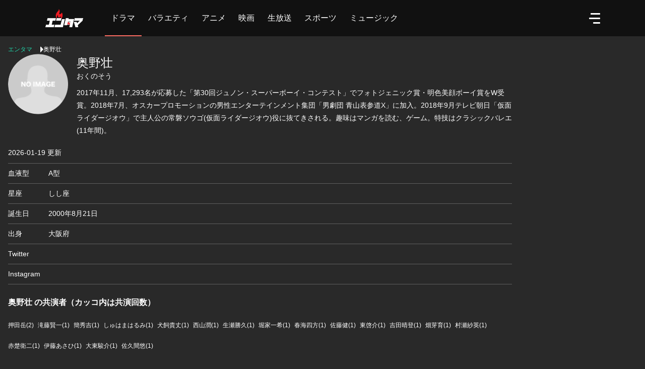

--- FILE ---
content_type: text/html; charset=utf-8
request_url: https://en-tama.jp/actors/3886
body_size: 39707
content:

<!DOCTYPE html>
<html lang="ja"  translate="no">
<head>
  <meta charset="utf-8">
<script type="text/javascript">window.NREUM||(NREUM={});NREUM.info={"beacon":"bam.nr-data.net","errorBeacon":"bam.nr-data.net","licenseKey":"NRJS-ff7face966d533e1118","applicationID":"1072089875","transactionName":"IgtZRhAKVQpdQEpXUhULRUFNFlEJTw==","queueTime":0,"applicationTime":186,"agent":""}</script>
<script type="text/javascript">(window.NREUM||(NREUM={})).init={privacy:{cookies_enabled:true},ajax:{deny_list:["bam.nr-data.net"]},feature_flags:["soft_nav"],distributed_tracing:{enabled:true}};(window.NREUM||(NREUM={})).loader_config={agentID:"1120011661",accountID:"3347492",trustKey:"3347492",xpid:"VwUDVlJaChABVFZQBwkOXlME",licenseKey:"NRJS-ff7face966d533e1118",applicationID:"1072089875",browserID:"1120011661"};;/*! For license information please see nr-loader-spa-1.308.0.min.js.LICENSE.txt */
(()=>{var e,t,r={384:(e,t,r)=>{"use strict";r.d(t,{NT:()=>a,US:()=>u,Zm:()=>o,bQ:()=>d,dV:()=>c,pV:()=>l});var n=r(6154),i=r(1863),s=r(1910);const a={beacon:"bam.nr-data.net",errorBeacon:"bam.nr-data.net"};function o(){return n.gm.NREUM||(n.gm.NREUM={}),void 0===n.gm.newrelic&&(n.gm.newrelic=n.gm.NREUM),n.gm.NREUM}function c(){let e=o();return e.o||(e.o={ST:n.gm.setTimeout,SI:n.gm.setImmediate||n.gm.setInterval,CT:n.gm.clearTimeout,XHR:n.gm.XMLHttpRequest,REQ:n.gm.Request,EV:n.gm.Event,PR:n.gm.Promise,MO:n.gm.MutationObserver,FETCH:n.gm.fetch,WS:n.gm.WebSocket},(0,s.i)(...Object.values(e.o))),e}function d(e,t){let r=o();r.initializedAgents??={},t.initializedAt={ms:(0,i.t)(),date:new Date},r.initializedAgents[e]=t}function u(e,t){o()[e]=t}function l(){return function(){let e=o();const t=e.info||{};e.info={beacon:a.beacon,errorBeacon:a.errorBeacon,...t}}(),function(){let e=o();const t=e.init||{};e.init={...t}}(),c(),function(){let e=o();const t=e.loader_config||{};e.loader_config={...t}}(),o()}},782:(e,t,r)=>{"use strict";r.d(t,{T:()=>n});const n=r(860).K7.pageViewTiming},860:(e,t,r)=>{"use strict";r.d(t,{$J:()=>u,K7:()=>c,P3:()=>d,XX:()=>i,Yy:()=>o,df:()=>s,qY:()=>n,v4:()=>a});const n="events",i="jserrors",s="browser/blobs",a="rum",o="browser/logs",c={ajax:"ajax",genericEvents:"generic_events",jserrors:i,logging:"logging",metrics:"metrics",pageAction:"page_action",pageViewEvent:"page_view_event",pageViewTiming:"page_view_timing",sessionReplay:"session_replay",sessionTrace:"session_trace",softNav:"soft_navigations",spa:"spa"},d={[c.pageViewEvent]:1,[c.pageViewTiming]:2,[c.metrics]:3,[c.jserrors]:4,[c.spa]:5,[c.ajax]:6,[c.sessionTrace]:7,[c.softNav]:8,[c.sessionReplay]:9,[c.logging]:10,[c.genericEvents]:11},u={[c.pageViewEvent]:a,[c.pageViewTiming]:n,[c.ajax]:n,[c.spa]:n,[c.softNav]:n,[c.metrics]:i,[c.jserrors]:i,[c.sessionTrace]:s,[c.sessionReplay]:s,[c.logging]:o,[c.genericEvents]:"ins"}},944:(e,t,r)=>{"use strict";r.d(t,{R:()=>i});var n=r(3241);function i(e,t){"function"==typeof console.debug&&(console.debug("New Relic Warning: https://github.com/newrelic/newrelic-browser-agent/blob/main/docs/warning-codes.md#".concat(e),t),(0,n.W)({agentIdentifier:null,drained:null,type:"data",name:"warn",feature:"warn",data:{code:e,secondary:t}}))}},993:(e,t,r)=>{"use strict";r.d(t,{A$:()=>s,ET:()=>a,TZ:()=>o,p_:()=>i});var n=r(860);const i={ERROR:"ERROR",WARN:"WARN",INFO:"INFO",DEBUG:"DEBUG",TRACE:"TRACE"},s={OFF:0,ERROR:1,WARN:2,INFO:3,DEBUG:4,TRACE:5},a="log",o=n.K7.logging},1541:(e,t,r)=>{"use strict";r.d(t,{U:()=>i,f:()=>n});const n={MFE:"MFE",BA:"BA"};function i(e,t){if(2!==t?.harvestEndpointVersion)return{};const r=t.agentRef.runtime.appMetadata.agents[0].entityGuid;return e?{"source.id":e.id,"source.name":e.name,"source.type":e.type,"parent.id":e.parent?.id||r,"parent.type":e.parent?.type||n.BA}:{"entity.guid":r,appId:t.agentRef.info.applicationID}}},1687:(e,t,r)=>{"use strict";r.d(t,{Ak:()=>d,Ze:()=>h,x3:()=>u});var n=r(3241),i=r(7836),s=r(3606),a=r(860),o=r(2646);const c={};function d(e,t){const r={staged:!1,priority:a.P3[t]||0};l(e),c[e].get(t)||c[e].set(t,r)}function u(e,t){e&&c[e]&&(c[e].get(t)&&c[e].delete(t),p(e,t,!1),c[e].size&&f(e))}function l(e){if(!e)throw new Error("agentIdentifier required");c[e]||(c[e]=new Map)}function h(e="",t="feature",r=!1){if(l(e),!e||!c[e].get(t)||r)return p(e,t);c[e].get(t).staged=!0,f(e)}function f(e){const t=Array.from(c[e]);t.every(([e,t])=>t.staged)&&(t.sort((e,t)=>e[1].priority-t[1].priority),t.forEach(([t])=>{c[e].delete(t),p(e,t)}))}function p(e,t,r=!0){const a=e?i.ee.get(e):i.ee,c=s.i.handlers;if(!a.aborted&&a.backlog&&c){if((0,n.W)({agentIdentifier:e,type:"lifecycle",name:"drain",feature:t}),r){const e=a.backlog[t],r=c[t];if(r){for(let t=0;e&&t<e.length;++t)g(e[t],r);Object.entries(r).forEach(([e,t])=>{Object.values(t||{}).forEach(t=>{t[0]?.on&&t[0]?.context()instanceof o.y&&t[0].on(e,t[1])})})}}a.isolatedBacklog||delete c[t],a.backlog[t]=null,a.emit("drain-"+t,[])}}function g(e,t){var r=e[1];Object.values(t[r]||{}).forEach(t=>{var r=e[0];if(t[0]===r){var n=t[1],i=e[3],s=e[2];n.apply(i,s)}})}},1738:(e,t,r)=>{"use strict";r.d(t,{U:()=>f,Y:()=>h});var n=r(3241),i=r(9908),s=r(1863),a=r(944),o=r(5701),c=r(3969),d=r(8362),u=r(860),l=r(4261);function h(e,t,r,s){const h=s||r;!h||h[e]&&h[e]!==d.d.prototype[e]||(h[e]=function(){(0,i.p)(c.xV,["API/"+e+"/called"],void 0,u.K7.metrics,r.ee),(0,n.W)({agentIdentifier:r.agentIdentifier,drained:!!o.B?.[r.agentIdentifier],type:"data",name:"api",feature:l.Pl+e,data:{}});try{return t.apply(this,arguments)}catch(e){(0,a.R)(23,e)}})}function f(e,t,r,n,a){const o=e.info;null===r?delete o.jsAttributes[t]:o.jsAttributes[t]=r,(a||null===r)&&(0,i.p)(l.Pl+n,[(0,s.t)(),t,r],void 0,"session",e.ee)}},1741:(e,t,r)=>{"use strict";r.d(t,{W:()=>s});var n=r(944),i=r(4261);class s{#e(e,...t){if(this[e]!==s.prototype[e])return this[e](...t);(0,n.R)(35,e)}addPageAction(e,t){return this.#e(i.hG,e,t)}register(e){return this.#e(i.eY,e)}recordCustomEvent(e,t){return this.#e(i.fF,e,t)}setPageViewName(e,t){return this.#e(i.Fw,e,t)}setCustomAttribute(e,t,r){return this.#e(i.cD,e,t,r)}noticeError(e,t){return this.#e(i.o5,e,t)}setUserId(e,t=!1){return this.#e(i.Dl,e,t)}setApplicationVersion(e){return this.#e(i.nb,e)}setErrorHandler(e){return this.#e(i.bt,e)}addRelease(e,t){return this.#e(i.k6,e,t)}log(e,t){return this.#e(i.$9,e,t)}start(){return this.#e(i.d3)}finished(e){return this.#e(i.BL,e)}recordReplay(){return this.#e(i.CH)}pauseReplay(){return this.#e(i.Tb)}addToTrace(e){return this.#e(i.U2,e)}setCurrentRouteName(e){return this.#e(i.PA,e)}interaction(e){return this.#e(i.dT,e)}wrapLogger(e,t,r){return this.#e(i.Wb,e,t,r)}measure(e,t){return this.#e(i.V1,e,t)}consent(e){return this.#e(i.Pv,e)}}},1863:(e,t,r)=>{"use strict";function n(){return Math.floor(performance.now())}r.d(t,{t:()=>n})},1910:(e,t,r)=>{"use strict";r.d(t,{i:()=>s});var n=r(944);const i=new Map;function s(...e){return e.every(e=>{if(i.has(e))return i.get(e);const t="function"==typeof e?e.toString():"",r=t.includes("[native code]"),s=t.includes("nrWrapper");return r||s||(0,n.R)(64,e?.name||t),i.set(e,r),r})}},2555:(e,t,r)=>{"use strict";r.d(t,{D:()=>o,f:()=>a});var n=r(384),i=r(8122);const s={beacon:n.NT.beacon,errorBeacon:n.NT.errorBeacon,licenseKey:void 0,applicationID:void 0,sa:void 0,queueTime:void 0,applicationTime:void 0,ttGuid:void 0,user:void 0,account:void 0,product:void 0,extra:void 0,jsAttributes:{},userAttributes:void 0,atts:void 0,transactionName:void 0,tNamePlain:void 0};function a(e){try{return!!e.licenseKey&&!!e.errorBeacon&&!!e.applicationID}catch(e){return!1}}const o=e=>(0,i.a)(e,s)},2614:(e,t,r)=>{"use strict";r.d(t,{BB:()=>a,H3:()=>n,g:()=>d,iL:()=>c,tS:()=>o,uh:()=>i,wk:()=>s});const n="NRBA",i="SESSION",s=144e5,a=18e5,o={STARTED:"session-started",PAUSE:"session-pause",RESET:"session-reset",RESUME:"session-resume",UPDATE:"session-update"},c={SAME_TAB:"same-tab",CROSS_TAB:"cross-tab"},d={OFF:0,FULL:1,ERROR:2}},2646:(e,t,r)=>{"use strict";r.d(t,{y:()=>n});class n{constructor(e){this.contextId=e}}},2843:(e,t,r)=>{"use strict";r.d(t,{G:()=>s,u:()=>i});var n=r(3878);function i(e,t=!1,r,i){(0,n.DD)("visibilitychange",function(){if(t)return void("hidden"===document.visibilityState&&e());e(document.visibilityState)},r,i)}function s(e,t,r){(0,n.sp)("pagehide",e,t,r)}},3241:(e,t,r)=>{"use strict";r.d(t,{W:()=>s});var n=r(6154);const i="newrelic";function s(e={}){try{n.gm.dispatchEvent(new CustomEvent(i,{detail:e}))}catch(e){}}},3304:(e,t,r)=>{"use strict";r.d(t,{A:()=>s});var n=r(7836);const i=()=>{const e=new WeakSet;return(t,r)=>{if("object"==typeof r&&null!==r){if(e.has(r))return;e.add(r)}return r}};function s(e){try{return JSON.stringify(e,i())??""}catch(e){try{n.ee.emit("internal-error",[e])}catch(e){}return""}}},3333:(e,t,r)=>{"use strict";r.d(t,{$v:()=>u,TZ:()=>n,Xh:()=>c,Zp:()=>i,kd:()=>d,mq:()=>o,nf:()=>a,qN:()=>s});const n=r(860).K7.genericEvents,i=["auxclick","click","copy","keydown","paste","scrollend"],s=["focus","blur"],a=4,o=1e3,c=2e3,d=["PageAction","UserAction","BrowserPerformance"],u={RESOURCES:"experimental.resources",REGISTER:"register"}},3434:(e,t,r)=>{"use strict";r.d(t,{Jt:()=>s,YM:()=>d});var n=r(7836),i=r(5607);const s="nr@original:".concat(i.W),a=50;var o=Object.prototype.hasOwnProperty,c=!1;function d(e,t){return e||(e=n.ee),r.inPlace=function(e,t,n,i,s){n||(n="");const a="-"===n.charAt(0);for(let o=0;o<t.length;o++){const c=t[o],d=e[c];l(d)||(e[c]=r(d,a?c+n:n,i,c,s))}},r.flag=s,r;function r(t,r,n,c,d){return l(t)?t:(r||(r=""),nrWrapper[s]=t,function(e,t,r){if(Object.defineProperty&&Object.keys)try{return Object.keys(e).forEach(function(r){Object.defineProperty(t,r,{get:function(){return e[r]},set:function(t){return e[r]=t,t}})}),t}catch(e){u([e],r)}for(var n in e)o.call(e,n)&&(t[n]=e[n])}(t,nrWrapper,e),nrWrapper);function nrWrapper(){var s,o,l,h;let f;try{o=this,s=[...arguments],l="function"==typeof n?n(s,o):n||{}}catch(t){u([t,"",[s,o,c],l],e)}i(r+"start",[s,o,c],l,d);const p=performance.now();let g;try{return h=t.apply(o,s),g=performance.now(),h}catch(e){throw g=performance.now(),i(r+"err",[s,o,e],l,d),f=e,f}finally{const e=g-p,t={start:p,end:g,duration:e,isLongTask:e>=a,methodName:c,thrownError:f};t.isLongTask&&i("long-task",[t,o],l,d),i(r+"end",[s,o,h],l,d)}}}function i(r,n,i,s){if(!c||t){var a=c;c=!0;try{e.emit(r,n,i,t,s)}catch(t){u([t,r,n,i],e)}c=a}}}function u(e,t){t||(t=n.ee);try{t.emit("internal-error",e)}catch(e){}}function l(e){return!(e&&"function"==typeof e&&e.apply&&!e[s])}},3606:(e,t,r)=>{"use strict";r.d(t,{i:()=>s});var n=r(9908);s.on=a;var i=s.handlers={};function s(e,t,r,s){a(s||n.d,i,e,t,r)}function a(e,t,r,i,s){s||(s="feature"),e||(e=n.d);var a=t[s]=t[s]||{};(a[r]=a[r]||[]).push([e,i])}},3738:(e,t,r)=>{"use strict";r.d(t,{He:()=>i,Kp:()=>o,Lc:()=>d,Rz:()=>u,TZ:()=>n,bD:()=>s,d3:()=>a,jx:()=>l,sl:()=>h,uP:()=>c});const n=r(860).K7.sessionTrace,i="bstResource",s="resource",a="-start",o="-end",c="fn"+a,d="fn"+o,u="pushState",l=1e3,h=3e4},3785:(e,t,r)=>{"use strict";r.d(t,{R:()=>c,b:()=>d});var n=r(9908),i=r(1863),s=r(860),a=r(3969),o=r(993);function c(e,t,r={},c=o.p_.INFO,d=!0,u,l=(0,i.t)()){(0,n.p)(a.xV,["API/logging/".concat(c.toLowerCase(),"/called")],void 0,s.K7.metrics,e),(0,n.p)(o.ET,[l,t,r,c,d,u],void 0,s.K7.logging,e)}function d(e){return"string"==typeof e&&Object.values(o.p_).some(t=>t===e.toUpperCase().trim())}},3878:(e,t,r)=>{"use strict";function n(e,t){return{capture:e,passive:!1,signal:t}}function i(e,t,r=!1,i){window.addEventListener(e,t,n(r,i))}function s(e,t,r=!1,i){document.addEventListener(e,t,n(r,i))}r.d(t,{DD:()=>s,jT:()=>n,sp:()=>i})},3962:(e,t,r)=>{"use strict";r.d(t,{AM:()=>a,O2:()=>l,OV:()=>s,Qu:()=>h,TZ:()=>c,ih:()=>f,pP:()=>o,t1:()=>u,tC:()=>i,wD:()=>d});var n=r(860);const i=["click","keydown","submit"],s="popstate",a="api",o="initialPageLoad",c=n.K7.softNav,d=5e3,u=500,l={INITIAL_PAGE_LOAD:"",ROUTE_CHANGE:1,UNSPECIFIED:2},h={INTERACTION:1,AJAX:2,CUSTOM_END:3,CUSTOM_TRACER:4},f={IP:"in progress",PF:"pending finish",FIN:"finished",CAN:"cancelled"}},3969:(e,t,r)=>{"use strict";r.d(t,{TZ:()=>n,XG:()=>o,rs:()=>i,xV:()=>a,z_:()=>s});const n=r(860).K7.metrics,i="sm",s="cm",a="storeSupportabilityMetrics",o="storeEventMetrics"},4234:(e,t,r)=>{"use strict";r.d(t,{W:()=>s});var n=r(7836),i=r(1687);class s{constructor(e,t){this.agentIdentifier=e,this.ee=n.ee.get(e),this.featureName=t,this.blocked=!1}deregisterDrain(){(0,i.x3)(this.agentIdentifier,this.featureName)}}},4261:(e,t,r)=>{"use strict";r.d(t,{$9:()=>u,BL:()=>c,CH:()=>p,Dl:()=>R,Fw:()=>w,PA:()=>v,Pl:()=>n,Pv:()=>A,Tb:()=>h,U2:()=>a,V1:()=>E,Wb:()=>T,bt:()=>y,cD:()=>b,d3:()=>x,dT:()=>d,eY:()=>g,fF:()=>f,hG:()=>s,hw:()=>i,k6:()=>o,nb:()=>m,o5:()=>l});const n="api-",i=n+"ixn-",s="addPageAction",a="addToTrace",o="addRelease",c="finished",d="interaction",u="log",l="noticeError",h="pauseReplay",f="recordCustomEvent",p="recordReplay",g="register",m="setApplicationVersion",v="setCurrentRouteName",b="setCustomAttribute",y="setErrorHandler",w="setPageViewName",R="setUserId",x="start",T="wrapLogger",E="measure",A="consent"},5205:(e,t,r)=>{"use strict";r.d(t,{j:()=>S});var n=r(384),i=r(1741);var s=r(2555),a=r(3333);const o=e=>{if(!e||"string"!=typeof e)return!1;try{document.createDocumentFragment().querySelector(e)}catch{return!1}return!0};var c=r(2614),d=r(944),u=r(8122);const l="[data-nr-mask]",h=e=>(0,u.a)(e,(()=>{const e={feature_flags:[],experimental:{allow_registered_children:!1,resources:!1},mask_selector:"*",block_selector:"[data-nr-block]",mask_input_options:{color:!1,date:!1,"datetime-local":!1,email:!1,month:!1,number:!1,range:!1,search:!1,tel:!1,text:!1,time:!1,url:!1,week:!1,textarea:!1,select:!1,password:!0}};return{ajax:{deny_list:void 0,block_internal:!0,enabled:!0,autoStart:!0},api:{get allow_registered_children(){return e.feature_flags.includes(a.$v.REGISTER)||e.experimental.allow_registered_children},set allow_registered_children(t){e.experimental.allow_registered_children=t},duplicate_registered_data:!1},browser_consent_mode:{enabled:!1},distributed_tracing:{enabled:void 0,exclude_newrelic_header:void 0,cors_use_newrelic_header:void 0,cors_use_tracecontext_headers:void 0,allowed_origins:void 0},get feature_flags(){return e.feature_flags},set feature_flags(t){e.feature_flags=t},generic_events:{enabled:!0,autoStart:!0},harvest:{interval:30},jserrors:{enabled:!0,autoStart:!0},logging:{enabled:!0,autoStart:!0},metrics:{enabled:!0,autoStart:!0},obfuscate:void 0,page_action:{enabled:!0},page_view_event:{enabled:!0,autoStart:!0},page_view_timing:{enabled:!0,autoStart:!0},performance:{capture_marks:!1,capture_measures:!1,capture_detail:!0,resources:{get enabled(){return e.feature_flags.includes(a.$v.RESOURCES)||e.experimental.resources},set enabled(t){e.experimental.resources=t},asset_types:[],first_party_domains:[],ignore_newrelic:!0}},privacy:{cookies_enabled:!0},proxy:{assets:void 0,beacon:void 0},session:{expiresMs:c.wk,inactiveMs:c.BB},session_replay:{autoStart:!0,enabled:!1,preload:!1,sampling_rate:10,error_sampling_rate:100,collect_fonts:!1,inline_images:!1,fix_stylesheets:!0,mask_all_inputs:!0,get mask_text_selector(){return e.mask_selector},set mask_text_selector(t){o(t)?e.mask_selector="".concat(t,",").concat(l):""===t||null===t?e.mask_selector=l:(0,d.R)(5,t)},get block_class(){return"nr-block"},get ignore_class(){return"nr-ignore"},get mask_text_class(){return"nr-mask"},get block_selector(){return e.block_selector},set block_selector(t){o(t)?e.block_selector+=",".concat(t):""!==t&&(0,d.R)(6,t)},get mask_input_options(){return e.mask_input_options},set mask_input_options(t){t&&"object"==typeof t?e.mask_input_options={...t,password:!0}:(0,d.R)(7,t)}},session_trace:{enabled:!0,autoStart:!0},soft_navigations:{enabled:!0,autoStart:!0},spa:{enabled:!0,autoStart:!0},ssl:void 0,user_actions:{enabled:!0,elementAttributes:["id","className","tagName","type"]}}})());var f=r(6154),p=r(9324);let g=0;const m={buildEnv:p.F3,distMethod:p.Xs,version:p.xv,originTime:f.WN},v={consented:!1},b={appMetadata:{},get consented(){return this.session?.state?.consent||v.consented},set consented(e){v.consented=e},customTransaction:void 0,denyList:void 0,disabled:!1,harvester:void 0,isolatedBacklog:!1,isRecording:!1,loaderType:void 0,maxBytes:3e4,obfuscator:void 0,onerror:void 0,ptid:void 0,releaseIds:{},session:void 0,timeKeeper:void 0,registeredEntities:[],jsAttributesMetadata:{bytes:0},get harvestCount(){return++g}},y=e=>{const t=(0,u.a)(e,b),r=Object.keys(m).reduce((e,t)=>(e[t]={value:m[t],writable:!1,configurable:!0,enumerable:!0},e),{});return Object.defineProperties(t,r)};var w=r(5701);const R=e=>{const t=e.startsWith("http");e+="/",r.p=t?e:"https://"+e};var x=r(7836),T=r(3241);const E={accountID:void 0,trustKey:void 0,agentID:void 0,licenseKey:void 0,applicationID:void 0,xpid:void 0},A=e=>(0,u.a)(e,E),_=new Set;function S(e,t={},r,a){let{init:o,info:c,loader_config:d,runtime:u={},exposed:l=!0}=t;if(!c){const e=(0,n.pV)();o=e.init,c=e.info,d=e.loader_config}e.init=h(o||{}),e.loader_config=A(d||{}),c.jsAttributes??={},f.bv&&(c.jsAttributes.isWorker=!0),e.info=(0,s.D)(c);const p=e.init,g=[c.beacon,c.errorBeacon];_.has(e.agentIdentifier)||(p.proxy.assets&&(R(p.proxy.assets),g.push(p.proxy.assets)),p.proxy.beacon&&g.push(p.proxy.beacon),e.beacons=[...g],function(e){const t=(0,n.pV)();Object.getOwnPropertyNames(i.W.prototype).forEach(r=>{const n=i.W.prototype[r];if("function"!=typeof n||"constructor"===n)return;let s=t[r];e[r]&&!1!==e.exposed&&"micro-agent"!==e.runtime?.loaderType&&(t[r]=(...t)=>{const n=e[r](...t);return s?s(...t):n})})}(e),(0,n.US)("activatedFeatures",w.B)),u.denyList=[...p.ajax.deny_list||[],...p.ajax.block_internal?g:[]],u.ptid=e.agentIdentifier,u.loaderType=r,e.runtime=y(u),_.has(e.agentIdentifier)||(e.ee=x.ee.get(e.agentIdentifier),e.exposed=l,(0,T.W)({agentIdentifier:e.agentIdentifier,drained:!!w.B?.[e.agentIdentifier],type:"lifecycle",name:"initialize",feature:void 0,data:e.config})),_.add(e.agentIdentifier)}},5270:(e,t,r)=>{"use strict";r.d(t,{Aw:()=>a,SR:()=>s,rF:()=>o});var n=r(384),i=r(7767);function s(e){return!!(0,n.dV)().o.MO&&(0,i.V)(e)&&!0===e?.session_trace.enabled}function a(e){return!0===e?.session_replay.preload&&s(e)}function o(e,t){try{if("string"==typeof t?.type){if("password"===t.type.toLowerCase())return"*".repeat(e?.length||0);if(void 0!==t?.dataset?.nrUnmask||t?.classList?.contains("nr-unmask"))return e}}catch(e){}return"string"==typeof e?e.replace(/[\S]/g,"*"):"*".repeat(e?.length||0)}},5289:(e,t,r)=>{"use strict";r.d(t,{GG:()=>a,Qr:()=>c,sB:()=>o});var n=r(3878),i=r(6389);function s(){return"undefined"==typeof document||"complete"===document.readyState}function a(e,t){if(s())return e();const r=(0,i.J)(e),a=setInterval(()=>{s()&&(clearInterval(a),r())},500);(0,n.sp)("load",r,t)}function o(e){if(s())return e();(0,n.DD)("DOMContentLoaded",e)}function c(e){if(s())return e();(0,n.sp)("popstate",e)}},5607:(e,t,r)=>{"use strict";r.d(t,{W:()=>n});const n=(0,r(9566).bz)()},5701:(e,t,r)=>{"use strict";r.d(t,{B:()=>s,t:()=>a});var n=r(3241);const i=new Set,s={};function a(e,t){const r=t.agentIdentifier;s[r]??={},e&&"object"==typeof e&&(i.has(r)||(t.ee.emit("rumresp",[e]),s[r]=e,i.add(r),(0,n.W)({agentIdentifier:r,loaded:!0,drained:!0,type:"lifecycle",name:"load",feature:void 0,data:e})))}},6154:(e,t,r)=>{"use strict";r.d(t,{OF:()=>d,RI:()=>i,WN:()=>h,bv:()=>s,eN:()=>f,gm:()=>a,lR:()=>l,m:()=>c,mw:()=>o,sb:()=>u});var n=r(1863);const i="undefined"!=typeof window&&!!window.document,s="undefined"!=typeof WorkerGlobalScope&&("undefined"!=typeof self&&self instanceof WorkerGlobalScope&&self.navigator instanceof WorkerNavigator||"undefined"!=typeof globalThis&&globalThis instanceof WorkerGlobalScope&&globalThis.navigator instanceof WorkerNavigator),a=i?window:"undefined"!=typeof WorkerGlobalScope&&("undefined"!=typeof self&&self instanceof WorkerGlobalScope&&self||"undefined"!=typeof globalThis&&globalThis instanceof WorkerGlobalScope&&globalThis),o=Boolean("hidden"===a?.document?.visibilityState),c=""+a?.location,d=/iPad|iPhone|iPod/.test(a.navigator?.userAgent),u=d&&"undefined"==typeof SharedWorker,l=(()=>{const e=a.navigator?.userAgent?.match(/Firefox[/\s](\d+\.\d+)/);return Array.isArray(e)&&e.length>=2?+e[1]:0})(),h=Date.now()-(0,n.t)(),f=()=>"undefined"!=typeof PerformanceNavigationTiming&&a?.performance?.getEntriesByType("navigation")?.[0]?.responseStart},6344:(e,t,r)=>{"use strict";r.d(t,{BB:()=>u,Qb:()=>l,TZ:()=>i,Ug:()=>a,Vh:()=>s,_s:()=>o,bc:()=>d,yP:()=>c});var n=r(2614);const i=r(860).K7.sessionReplay,s="errorDuringReplay",a=.12,o={DomContentLoaded:0,Load:1,FullSnapshot:2,IncrementalSnapshot:3,Meta:4,Custom:5},c={[n.g.ERROR]:15e3,[n.g.FULL]:3e5,[n.g.OFF]:0},d={RESET:{message:"Session was reset",sm:"Reset"},IMPORT:{message:"Recorder failed to import",sm:"Import"},TOO_MANY:{message:"429: Too Many Requests",sm:"Too-Many"},TOO_BIG:{message:"Payload was too large",sm:"Too-Big"},CROSS_TAB:{message:"Session Entity was set to OFF on another tab",sm:"Cross-Tab"},ENTITLEMENTS:{message:"Session Replay is not allowed and will not be started",sm:"Entitlement"}},u=5e3,l={API:"api",RESUME:"resume",SWITCH_TO_FULL:"switchToFull",INITIALIZE:"initialize",PRELOAD:"preload"}},6389:(e,t,r)=>{"use strict";function n(e,t=500,r={}){const n=r?.leading||!1;let i;return(...r)=>{n&&void 0===i&&(e.apply(this,r),i=setTimeout(()=>{i=clearTimeout(i)},t)),n||(clearTimeout(i),i=setTimeout(()=>{e.apply(this,r)},t))}}function i(e){let t=!1;return(...r)=>{t||(t=!0,e.apply(this,r))}}r.d(t,{J:()=>i,s:()=>n})},6630:(e,t,r)=>{"use strict";r.d(t,{T:()=>n});const n=r(860).K7.pageViewEvent},6774:(e,t,r)=>{"use strict";r.d(t,{T:()=>n});const n=r(860).K7.jserrors},7295:(e,t,r)=>{"use strict";r.d(t,{Xv:()=>a,gX:()=>i,iW:()=>s});var n=[];function i(e){if(!e||s(e))return!1;if(0===n.length)return!0;if("*"===n[0].hostname)return!1;for(var t=0;t<n.length;t++){var r=n[t];if(r.hostname.test(e.hostname)&&r.pathname.test(e.pathname))return!1}return!0}function s(e){return void 0===e.hostname}function a(e){if(n=[],e&&e.length)for(var t=0;t<e.length;t++){let r=e[t];if(!r)continue;if("*"===r)return void(n=[{hostname:"*"}]);0===r.indexOf("http://")?r=r.substring(7):0===r.indexOf("https://")&&(r=r.substring(8));const i=r.indexOf("/");let s,a;i>0?(s=r.substring(0,i),a=r.substring(i)):(s=r,a="*");let[c]=s.split(":");n.push({hostname:o(c),pathname:o(a,!0)})}}function o(e,t=!1){const r=e.replace(/[.+?^${}()|[\]\\]/g,e=>"\\"+e).replace(/\*/g,".*?");return new RegExp((t?"^":"")+r+"$")}},7485:(e,t,r)=>{"use strict";r.d(t,{D:()=>i});var n=r(6154);function i(e){if(0===(e||"").indexOf("data:"))return{protocol:"data"};try{const t=new URL(e,location.href),r={port:t.port,hostname:t.hostname,pathname:t.pathname,search:t.search,protocol:t.protocol.slice(0,t.protocol.indexOf(":")),sameOrigin:t.protocol===n.gm?.location?.protocol&&t.host===n.gm?.location?.host};return r.port&&""!==r.port||("http:"===t.protocol&&(r.port="80"),"https:"===t.protocol&&(r.port="443")),r.pathname&&""!==r.pathname?r.pathname.startsWith("/")||(r.pathname="/".concat(r.pathname)):r.pathname="/",r}catch(e){return{}}}},7699:(e,t,r)=>{"use strict";r.d(t,{It:()=>s,KC:()=>o,No:()=>i,qh:()=>a});var n=r(860);const i=16e3,s=1e6,a="SESSION_ERROR",o={[n.K7.logging]:!0,[n.K7.genericEvents]:!1,[n.K7.jserrors]:!1,[n.K7.ajax]:!1}},7767:(e,t,r)=>{"use strict";r.d(t,{V:()=>i});var n=r(6154);const i=e=>n.RI&&!0===e?.privacy.cookies_enabled},7836:(e,t,r)=>{"use strict";r.d(t,{P:()=>o,ee:()=>c});var n=r(384),i=r(8990),s=r(2646),a=r(5607);const o="nr@context:".concat(a.W),c=function e(t,r){var n={},a={},u={},l=!1;try{l=16===r.length&&d.initializedAgents?.[r]?.runtime.isolatedBacklog}catch(e){}var h={on:p,addEventListener:p,removeEventListener:function(e,t){var r=n[e];if(!r)return;for(var i=0;i<r.length;i++)r[i]===t&&r.splice(i,1)},emit:function(e,r,n,i,s){!1!==s&&(s=!0);if(c.aborted&&!i)return;t&&s&&t.emit(e,r,n);var o=f(n);g(e).forEach(e=>{e.apply(o,r)});var d=v()[a[e]];d&&d.push([h,e,r,o]);return o},get:m,listeners:g,context:f,buffer:function(e,t){const r=v();if(t=t||"feature",h.aborted)return;Object.entries(e||{}).forEach(([e,n])=>{a[n]=t,t in r||(r[t]=[])})},abort:function(){h._aborted=!0,Object.keys(h.backlog).forEach(e=>{delete h.backlog[e]})},isBuffering:function(e){return!!v()[a[e]]},debugId:r,backlog:l?{}:t&&"object"==typeof t.backlog?t.backlog:{},isolatedBacklog:l};return Object.defineProperty(h,"aborted",{get:()=>{let e=h._aborted||!1;return e||(t&&(e=t.aborted),e)}}),h;function f(e){return e&&e instanceof s.y?e:e?(0,i.I)(e,o,()=>new s.y(o)):new s.y(o)}function p(e,t){n[e]=g(e).concat(t)}function g(e){return n[e]||[]}function m(t){return u[t]=u[t]||e(h,t)}function v(){return h.backlog}}(void 0,"globalEE"),d=(0,n.Zm)();d.ee||(d.ee=c)},8122:(e,t,r)=>{"use strict";r.d(t,{a:()=>i});var n=r(944);function i(e,t){try{if(!e||"object"!=typeof e)return(0,n.R)(3);if(!t||"object"!=typeof t)return(0,n.R)(4);const r=Object.create(Object.getPrototypeOf(t),Object.getOwnPropertyDescriptors(t)),s=0===Object.keys(r).length?e:r;for(let a in s)if(void 0!==e[a])try{if(null===e[a]){r[a]=null;continue}Array.isArray(e[a])&&Array.isArray(t[a])?r[a]=Array.from(new Set([...e[a],...t[a]])):"object"==typeof e[a]&&"object"==typeof t[a]?r[a]=i(e[a],t[a]):r[a]=e[a]}catch(e){r[a]||(0,n.R)(1,e)}return r}catch(e){(0,n.R)(2,e)}}},8139:(e,t,r)=>{"use strict";r.d(t,{u:()=>h});var n=r(7836),i=r(3434),s=r(8990),a=r(6154);const o={},c=a.gm.XMLHttpRequest,d="addEventListener",u="removeEventListener",l="nr@wrapped:".concat(n.P);function h(e){var t=function(e){return(e||n.ee).get("events")}(e);if(o[t.debugId]++)return t;o[t.debugId]=1;var r=(0,i.YM)(t,!0);function h(e){r.inPlace(e,[d,u],"-",p)}function p(e,t){return e[1]}return"getPrototypeOf"in Object&&(a.RI&&f(document,h),c&&f(c.prototype,h),f(a.gm,h)),t.on(d+"-start",function(e,t){var n=e[1];if(null!==n&&("function"==typeof n||"object"==typeof n)&&"newrelic"!==e[0]){var i=(0,s.I)(n,l,function(){var e={object:function(){if("function"!=typeof n.handleEvent)return;return n.handleEvent.apply(n,arguments)},function:n}[typeof n];return e?r(e,"fn-",null,e.name||"anonymous"):n});this.wrapped=e[1]=i}}),t.on(u+"-start",function(e){e[1]=this.wrapped||e[1]}),t}function f(e,t,...r){let n=e;for(;"object"==typeof n&&!Object.prototype.hasOwnProperty.call(n,d);)n=Object.getPrototypeOf(n);n&&t(n,...r)}},8362:(e,t,r)=>{"use strict";r.d(t,{d:()=>s});var n=r(9566),i=r(1741);class s extends i.W{agentIdentifier=(0,n.LA)(16)}},8374:(e,t,r)=>{r.nc=(()=>{try{return document?.currentScript?.nonce}catch(e){}return""})()},8990:(e,t,r)=>{"use strict";r.d(t,{I:()=>i});var n=Object.prototype.hasOwnProperty;function i(e,t,r){if(n.call(e,t))return e[t];var i=r();if(Object.defineProperty&&Object.keys)try{return Object.defineProperty(e,t,{value:i,writable:!0,enumerable:!1}),i}catch(e){}return e[t]=i,i}},9119:(e,t,r)=>{"use strict";r.d(t,{L:()=>s});var n=/([^?#]*)[^#]*(#[^?]*|$).*/,i=/([^?#]*)().*/;function s(e,t){return e?e.replace(t?n:i,"$1$2"):e}},9300:(e,t,r)=>{"use strict";r.d(t,{T:()=>n});const n=r(860).K7.ajax},9324:(e,t,r)=>{"use strict";r.d(t,{AJ:()=>a,F3:()=>i,Xs:()=>s,Yq:()=>o,xv:()=>n});const n="1.308.0",i="PROD",s="CDN",a="@newrelic/rrweb",o="1.0.1"},9566:(e,t,r)=>{"use strict";r.d(t,{LA:()=>o,ZF:()=>c,bz:()=>a,el:()=>d});var n=r(6154);const i="xxxxxxxx-xxxx-4xxx-yxxx-xxxxxxxxxxxx";function s(e,t){return e?15&e[t]:16*Math.random()|0}function a(){const e=n.gm?.crypto||n.gm?.msCrypto;let t,r=0;return e&&e.getRandomValues&&(t=e.getRandomValues(new Uint8Array(30))),i.split("").map(e=>"x"===e?s(t,r++).toString(16):"y"===e?(3&s()|8).toString(16):e).join("")}function o(e){const t=n.gm?.crypto||n.gm?.msCrypto;let r,i=0;t&&t.getRandomValues&&(r=t.getRandomValues(new Uint8Array(e)));const a=[];for(var o=0;o<e;o++)a.push(s(r,i++).toString(16));return a.join("")}function c(){return o(16)}function d(){return o(32)}},9908:(e,t,r)=>{"use strict";r.d(t,{d:()=>n,p:()=>i});var n=r(7836).ee.get("handle");function i(e,t,r,i,s){s?(s.buffer([e],i),s.emit(e,t,r)):(n.buffer([e],i),n.emit(e,t,r))}}},n={};function i(e){var t=n[e];if(void 0!==t)return t.exports;var s=n[e]={exports:{}};return r[e](s,s.exports,i),s.exports}i.m=r,i.d=(e,t)=>{for(var r in t)i.o(t,r)&&!i.o(e,r)&&Object.defineProperty(e,r,{enumerable:!0,get:t[r]})},i.f={},i.e=e=>Promise.all(Object.keys(i.f).reduce((t,r)=>(i.f[r](e,t),t),[])),i.u=e=>({212:"nr-spa-compressor",249:"nr-spa-recorder",478:"nr-spa"}[e]+"-1.308.0.min.js"),i.o=(e,t)=>Object.prototype.hasOwnProperty.call(e,t),e={},t="NRBA-1.308.0.PROD:",i.l=(r,n,s,a)=>{if(e[r])e[r].push(n);else{var o,c;if(void 0!==s)for(var d=document.getElementsByTagName("script"),u=0;u<d.length;u++){var l=d[u];if(l.getAttribute("src")==r||l.getAttribute("data-webpack")==t+s){o=l;break}}if(!o){c=!0;var h={478:"sha512-RSfSVnmHk59T/uIPbdSE0LPeqcEdF4/+XhfJdBuccH5rYMOEZDhFdtnh6X6nJk7hGpzHd9Ujhsy7lZEz/ORYCQ==",249:"sha512-ehJXhmntm85NSqW4MkhfQqmeKFulra3klDyY0OPDUE+sQ3GokHlPh1pmAzuNy//3j4ac6lzIbmXLvGQBMYmrkg==",212:"sha512-B9h4CR46ndKRgMBcK+j67uSR2RCnJfGefU+A7FrgR/k42ovXy5x/MAVFiSvFxuVeEk/pNLgvYGMp1cBSK/G6Fg=="};(o=document.createElement("script")).charset="utf-8",i.nc&&o.setAttribute("nonce",i.nc),o.setAttribute("data-webpack",t+s),o.src=r,0!==o.src.indexOf(window.location.origin+"/")&&(o.crossOrigin="anonymous"),h[a]&&(o.integrity=h[a])}e[r]=[n];var f=(t,n)=>{o.onerror=o.onload=null,clearTimeout(p);var i=e[r];if(delete e[r],o.parentNode&&o.parentNode.removeChild(o),i&&i.forEach(e=>e(n)),t)return t(n)},p=setTimeout(f.bind(null,void 0,{type:"timeout",target:o}),12e4);o.onerror=f.bind(null,o.onerror),o.onload=f.bind(null,o.onload),c&&document.head.appendChild(o)}},i.r=e=>{"undefined"!=typeof Symbol&&Symbol.toStringTag&&Object.defineProperty(e,Symbol.toStringTag,{value:"Module"}),Object.defineProperty(e,"__esModule",{value:!0})},i.p="https://js-agent.newrelic.com/",(()=>{var e={38:0,788:0};i.f.j=(t,r)=>{var n=i.o(e,t)?e[t]:void 0;if(0!==n)if(n)r.push(n[2]);else{var s=new Promise((r,i)=>n=e[t]=[r,i]);r.push(n[2]=s);var a=i.p+i.u(t),o=new Error;i.l(a,r=>{if(i.o(e,t)&&(0!==(n=e[t])&&(e[t]=void 0),n)){var s=r&&("load"===r.type?"missing":r.type),a=r&&r.target&&r.target.src;o.message="Loading chunk "+t+" failed: ("+s+": "+a+")",o.name="ChunkLoadError",o.type=s,o.request=a,n[1](o)}},"chunk-"+t,t)}};var t=(t,r)=>{var n,s,[a,o,c]=r,d=0;if(a.some(t=>0!==e[t])){for(n in o)i.o(o,n)&&(i.m[n]=o[n]);if(c)c(i)}for(t&&t(r);d<a.length;d++)s=a[d],i.o(e,s)&&e[s]&&e[s][0](),e[s]=0},r=self["webpackChunk:NRBA-1.308.0.PROD"]=self["webpackChunk:NRBA-1.308.0.PROD"]||[];r.forEach(t.bind(null,0)),r.push=t.bind(null,r.push.bind(r))})(),(()=>{"use strict";i(8374);var e=i(8362),t=i(860);const r=Object.values(t.K7);var n=i(5205);var s=i(9908),a=i(1863),o=i(4261),c=i(1738);var d=i(1687),u=i(4234),l=i(5289),h=i(6154),f=i(944),p=i(5270),g=i(7767),m=i(6389),v=i(7699);class b extends u.W{constructor(e,t){super(e.agentIdentifier,t),this.agentRef=e,this.abortHandler=void 0,this.featAggregate=void 0,this.loadedSuccessfully=void 0,this.onAggregateImported=new Promise(e=>{this.loadedSuccessfully=e}),this.deferred=Promise.resolve(),!1===e.init[this.featureName].autoStart?this.deferred=new Promise((t,r)=>{this.ee.on("manual-start-all",(0,m.J)(()=>{(0,d.Ak)(e.agentIdentifier,this.featureName),t()}))}):(0,d.Ak)(e.agentIdentifier,t)}importAggregator(e,t,r={}){if(this.featAggregate)return;const n=async()=>{let n;await this.deferred;try{if((0,g.V)(e.init)){const{setupAgentSession:t}=await i.e(478).then(i.bind(i,8766));n=t(e)}}catch(e){(0,f.R)(20,e),this.ee.emit("internal-error",[e]),(0,s.p)(v.qh,[e],void 0,this.featureName,this.ee)}try{if(!this.#t(this.featureName,n,e.init))return(0,d.Ze)(this.agentIdentifier,this.featureName),void this.loadedSuccessfully(!1);const{Aggregate:i}=await t();this.featAggregate=new i(e,r),e.runtime.harvester.initializedAggregates.push(this.featAggregate),this.loadedSuccessfully(!0)}catch(e){(0,f.R)(34,e),this.abortHandler?.(),(0,d.Ze)(this.agentIdentifier,this.featureName,!0),this.loadedSuccessfully(!1),this.ee&&this.ee.abort()}};h.RI?(0,l.GG)(()=>n(),!0):n()}#t(e,r,n){if(this.blocked)return!1;switch(e){case t.K7.sessionReplay:return(0,p.SR)(n)&&!!r;case t.K7.sessionTrace:return!!r;default:return!0}}}var y=i(6630),w=i(2614),R=i(3241);class x extends b{static featureName=y.T;constructor(e){var t;super(e,y.T),this.setupInspectionEvents(e.agentIdentifier),t=e,(0,c.Y)(o.Fw,function(e,r){"string"==typeof e&&("/"!==e.charAt(0)&&(e="/"+e),t.runtime.customTransaction=(r||"http://custom.transaction")+e,(0,s.p)(o.Pl+o.Fw,[(0,a.t)()],void 0,void 0,t.ee))},t),this.importAggregator(e,()=>i.e(478).then(i.bind(i,2467)))}setupInspectionEvents(e){const t=(t,r)=>{t&&(0,R.W)({agentIdentifier:e,timeStamp:t.timeStamp,loaded:"complete"===t.target.readyState,type:"window",name:r,data:t.target.location+""})};(0,l.sB)(e=>{t(e,"DOMContentLoaded")}),(0,l.GG)(e=>{t(e,"load")}),(0,l.Qr)(e=>{t(e,"navigate")}),this.ee.on(w.tS.UPDATE,(t,r)=>{(0,R.W)({agentIdentifier:e,type:"lifecycle",name:"session",data:r})})}}var T=i(384);class E extends e.d{constructor(e){var t;(super(),h.gm)?(this.features={},(0,T.bQ)(this.agentIdentifier,this),this.desiredFeatures=new Set(e.features||[]),this.desiredFeatures.add(x),(0,n.j)(this,e,e.loaderType||"agent"),t=this,(0,c.Y)(o.cD,function(e,r,n=!1){if("string"==typeof e){if(["string","number","boolean"].includes(typeof r)||null===r)return(0,c.U)(t,e,r,o.cD,n);(0,f.R)(40,typeof r)}else(0,f.R)(39,typeof e)},t),function(e){(0,c.Y)(o.Dl,function(t,r=!1){if("string"!=typeof t&&null!==t)return void(0,f.R)(41,typeof t);const n=e.info.jsAttributes["enduser.id"];r&&null!=n&&n!==t?(0,s.p)(o.Pl+"setUserIdAndResetSession",[t],void 0,"session",e.ee):(0,c.U)(e,"enduser.id",t,o.Dl,!0)},e)}(this),function(e){(0,c.Y)(o.nb,function(t){if("string"==typeof t||null===t)return(0,c.U)(e,"application.version",t,o.nb,!1);(0,f.R)(42,typeof t)},e)}(this),function(e){(0,c.Y)(o.d3,function(){e.ee.emit("manual-start-all")},e)}(this),function(e){(0,c.Y)(o.Pv,function(t=!0){if("boolean"==typeof t){if((0,s.p)(o.Pl+o.Pv,[t],void 0,"session",e.ee),e.runtime.consented=t,t){const t=e.features.page_view_event;t.onAggregateImported.then(e=>{const r=t.featAggregate;e&&!r.sentRum&&r.sendRum()})}}else(0,f.R)(65,typeof t)},e)}(this),this.run()):(0,f.R)(21)}get config(){return{info:this.info,init:this.init,loader_config:this.loader_config,runtime:this.runtime}}get api(){return this}run(){try{const e=function(e){const t={};return r.forEach(r=>{t[r]=!!e[r]?.enabled}),t}(this.init),n=[...this.desiredFeatures];n.sort((e,r)=>t.P3[e.featureName]-t.P3[r.featureName]),n.forEach(r=>{if(!e[r.featureName]&&r.featureName!==t.K7.pageViewEvent)return;if(r.featureName===t.K7.spa)return void(0,f.R)(67);const n=function(e){switch(e){case t.K7.ajax:return[t.K7.jserrors];case t.K7.sessionTrace:return[t.K7.ajax,t.K7.pageViewEvent];case t.K7.sessionReplay:return[t.K7.sessionTrace];case t.K7.pageViewTiming:return[t.K7.pageViewEvent];default:return[]}}(r.featureName).filter(e=>!(e in this.features));n.length>0&&(0,f.R)(36,{targetFeature:r.featureName,missingDependencies:n}),this.features[r.featureName]=new r(this)})}catch(e){(0,f.R)(22,e);for(const e in this.features)this.features[e].abortHandler?.();const t=(0,T.Zm)();delete t.initializedAgents[this.agentIdentifier]?.features,delete this.sharedAggregator;return t.ee.get(this.agentIdentifier).abort(),!1}}}var A=i(2843),_=i(782);class S extends b{static featureName=_.T;constructor(e){super(e,_.T),h.RI&&((0,A.u)(()=>(0,s.p)("docHidden",[(0,a.t)()],void 0,_.T,this.ee),!0),(0,A.G)(()=>(0,s.p)("winPagehide",[(0,a.t)()],void 0,_.T,this.ee)),this.importAggregator(e,()=>i.e(478).then(i.bind(i,9917))))}}var O=i(3969);class I extends b{static featureName=O.TZ;constructor(e){super(e,O.TZ),h.RI&&document.addEventListener("securitypolicyviolation",e=>{(0,s.p)(O.xV,["Generic/CSPViolation/Detected"],void 0,this.featureName,this.ee)}),this.importAggregator(e,()=>i.e(478).then(i.bind(i,6555)))}}var N=i(6774),P=i(3878),k=i(3304);class D{constructor(e,t,r,n,i){this.name="UncaughtError",this.message="string"==typeof e?e:(0,k.A)(e),this.sourceURL=t,this.line=r,this.column=n,this.__newrelic=i}}function C(e){return M(e)?e:new D(void 0!==e?.message?e.message:e,e?.filename||e?.sourceURL,e?.lineno||e?.line,e?.colno||e?.col,e?.__newrelic,e?.cause)}function j(e){const t="Unhandled Promise Rejection: ";if(!e?.reason)return;if(M(e.reason)){try{e.reason.message.startsWith(t)||(e.reason.message=t+e.reason.message)}catch(e){}return C(e.reason)}const r=C(e.reason);return(r.message||"").startsWith(t)||(r.message=t+r.message),r}function L(e){if(e.error instanceof SyntaxError&&!/:\d+$/.test(e.error.stack?.trim())){const t=new D(e.message,e.filename,e.lineno,e.colno,e.error.__newrelic,e.cause);return t.name=SyntaxError.name,t}return M(e.error)?e.error:C(e)}function M(e){return e instanceof Error&&!!e.stack}function H(e,r,n,i,o=(0,a.t)()){"string"==typeof e&&(e=new Error(e)),(0,s.p)("err",[e,o,!1,r,n.runtime.isRecording,void 0,i],void 0,t.K7.jserrors,n.ee),(0,s.p)("uaErr",[],void 0,t.K7.genericEvents,n.ee)}var B=i(1541),K=i(993),W=i(3785);function U(e,{customAttributes:t={},level:r=K.p_.INFO}={},n,i,s=(0,a.t)()){(0,W.R)(n.ee,e,t,r,!1,i,s)}function F(e,r,n,i,c=(0,a.t)()){(0,s.p)(o.Pl+o.hG,[c,e,r,i],void 0,t.K7.genericEvents,n.ee)}function V(e,r,n,i,c=(0,a.t)()){const{start:d,end:u,customAttributes:l}=r||{},h={customAttributes:l||{}};if("object"!=typeof h.customAttributes||"string"!=typeof e||0===e.length)return void(0,f.R)(57);const p=(e,t)=>null==e?t:"number"==typeof e?e:e instanceof PerformanceMark?e.startTime:Number.NaN;if(h.start=p(d,0),h.end=p(u,c),Number.isNaN(h.start)||Number.isNaN(h.end))(0,f.R)(57);else{if(h.duration=h.end-h.start,!(h.duration<0))return(0,s.p)(o.Pl+o.V1,[h,e,i],void 0,t.K7.genericEvents,n.ee),h;(0,f.R)(58)}}function G(e,r={},n,i,c=(0,a.t)()){(0,s.p)(o.Pl+o.fF,[c,e,r,i],void 0,t.K7.genericEvents,n.ee)}function z(e){(0,c.Y)(o.eY,function(t){return Y(e,t)},e)}function Y(e,r,n){(0,f.R)(54,"newrelic.register"),r||={},r.type=B.f.MFE,r.licenseKey||=e.info.licenseKey,r.blocked=!1,r.parent=n||{},Array.isArray(r.tags)||(r.tags=[]);const i={};r.tags.forEach(e=>{"name"!==e&&"id"!==e&&(i["source.".concat(e)]=!0)}),r.isolated??=!0;let o=()=>{};const c=e.runtime.registeredEntities;if(!r.isolated){const e=c.find(({metadata:{target:{id:e}}})=>e===r.id&&!r.isolated);if(e)return e}const d=e=>{r.blocked=!0,o=e};function u(e){return"string"==typeof e&&!!e.trim()&&e.trim().length<501||"number"==typeof e}e.init.api.allow_registered_children||d((0,m.J)(()=>(0,f.R)(55))),u(r.id)&&u(r.name)||d((0,m.J)(()=>(0,f.R)(48,r)));const l={addPageAction:(t,n={})=>g(F,[t,{...i,...n},e],r),deregister:()=>{d((0,m.J)(()=>(0,f.R)(68)))},log:(t,n={})=>g(U,[t,{...n,customAttributes:{...i,...n.customAttributes||{}}},e],r),measure:(t,n={})=>g(V,[t,{...n,customAttributes:{...i,...n.customAttributes||{}}},e],r),noticeError:(t,n={})=>g(H,[t,{...i,...n},e],r),register:(t={})=>g(Y,[e,t],l.metadata.target),recordCustomEvent:(t,n={})=>g(G,[t,{...i,...n},e],r),setApplicationVersion:e=>p("application.version",e),setCustomAttribute:(e,t)=>p(e,t),setUserId:e=>p("enduser.id",e),metadata:{customAttributes:i,target:r}},h=()=>(r.blocked&&o(),r.blocked);h()||c.push(l);const p=(e,t)=>{h()||(i[e]=t)},g=(r,n,i)=>{if(h())return;const o=(0,a.t)();(0,s.p)(O.xV,["API/register/".concat(r.name,"/called")],void 0,t.K7.metrics,e.ee);try{if(e.init.api.duplicate_registered_data&&"register"!==r.name){let e=n;if(n[1]instanceof Object){const t={"child.id":i.id,"child.type":i.type};e="customAttributes"in n[1]?[n[0],{...n[1],customAttributes:{...n[1].customAttributes,...t}},...n.slice(2)]:[n[0],{...n[1],...t},...n.slice(2)]}r(...e,void 0,o)}return r(...n,i,o)}catch(e){(0,f.R)(50,e)}};return l}class Z extends b{static featureName=N.T;constructor(e){var t;super(e,N.T),t=e,(0,c.Y)(o.o5,(e,r)=>H(e,r,t),t),function(e){(0,c.Y)(o.bt,function(t){e.runtime.onerror=t},e)}(e),function(e){let t=0;(0,c.Y)(o.k6,function(e,r){++t>10||(this.runtime.releaseIds[e.slice(-200)]=(""+r).slice(-200))},e)}(e),z(e);try{this.removeOnAbort=new AbortController}catch(e){}this.ee.on("internal-error",(t,r)=>{this.abortHandler&&(0,s.p)("ierr",[C(t),(0,a.t)(),!0,{},e.runtime.isRecording,r],void 0,this.featureName,this.ee)}),h.gm.addEventListener("unhandledrejection",t=>{this.abortHandler&&(0,s.p)("err",[j(t),(0,a.t)(),!1,{unhandledPromiseRejection:1},e.runtime.isRecording],void 0,this.featureName,this.ee)},(0,P.jT)(!1,this.removeOnAbort?.signal)),h.gm.addEventListener("error",t=>{this.abortHandler&&(0,s.p)("err",[L(t),(0,a.t)(),!1,{},e.runtime.isRecording],void 0,this.featureName,this.ee)},(0,P.jT)(!1,this.removeOnAbort?.signal)),this.abortHandler=this.#r,this.importAggregator(e,()=>i.e(478).then(i.bind(i,2176)))}#r(){this.removeOnAbort?.abort(),this.abortHandler=void 0}}var q=i(8990);let X=1;function J(e){const t=typeof e;return!e||"object"!==t&&"function"!==t?-1:e===h.gm?0:(0,q.I)(e,"nr@id",function(){return X++})}function Q(e){if("string"==typeof e&&e.length)return e.length;if("object"==typeof e){if("undefined"!=typeof ArrayBuffer&&e instanceof ArrayBuffer&&e.byteLength)return e.byteLength;if("undefined"!=typeof Blob&&e instanceof Blob&&e.size)return e.size;if(!("undefined"!=typeof FormData&&e instanceof FormData))try{return(0,k.A)(e).length}catch(e){return}}}var ee=i(8139),te=i(7836),re=i(3434);const ne={},ie=["open","send"];function se(e){var t=e||te.ee;const r=function(e){return(e||te.ee).get("xhr")}(t);if(void 0===h.gm.XMLHttpRequest)return r;if(ne[r.debugId]++)return r;ne[r.debugId]=1,(0,ee.u)(t);var n=(0,re.YM)(r),i=h.gm.XMLHttpRequest,s=h.gm.MutationObserver,a=h.gm.Promise,o=h.gm.setInterval,c="readystatechange",d=["onload","onerror","onabort","onloadstart","onloadend","onprogress","ontimeout"],u=[],l=h.gm.XMLHttpRequest=function(e){const t=new i(e),s=r.context(t);try{r.emit("new-xhr",[t],s),t.addEventListener(c,(a=s,function(){var e=this;e.readyState>3&&!a.resolved&&(a.resolved=!0,r.emit("xhr-resolved",[],e)),n.inPlace(e,d,"fn-",y)}),(0,P.jT)(!1))}catch(e){(0,f.R)(15,e);try{r.emit("internal-error",[e])}catch(e){}}var a;return t};function p(e,t){n.inPlace(t,["onreadystatechange"],"fn-",y)}if(function(e,t){for(var r in e)t[r]=e[r]}(i,l),l.prototype=i.prototype,n.inPlace(l.prototype,ie,"-xhr-",y),r.on("send-xhr-start",function(e,t){p(e,t),function(e){u.push(e),s&&(g?g.then(b):o?o(b):(m=-m,v.data=m))}(t)}),r.on("open-xhr-start",p),s){var g=a&&a.resolve();if(!o&&!a){var m=1,v=document.createTextNode(m);new s(b).observe(v,{characterData:!0})}}else t.on("fn-end",function(e){e[0]&&e[0].type===c||b()});function b(){for(var e=0;e<u.length;e++)p(0,u[e]);u.length&&(u=[])}function y(e,t){return t}return r}var ae="fetch-",oe=ae+"body-",ce=["arrayBuffer","blob","json","text","formData"],de=h.gm.Request,ue=h.gm.Response,le="prototype";const he={};function fe(e){const t=function(e){return(e||te.ee).get("fetch")}(e);if(!(de&&ue&&h.gm.fetch))return t;if(he[t.debugId]++)return t;function r(e,r,n){var i=e[r];"function"==typeof i&&(e[r]=function(){var e,r=[...arguments],s={};t.emit(n+"before-start",[r],s),s[te.P]&&s[te.P].dt&&(e=s[te.P].dt);var a=i.apply(this,r);return t.emit(n+"start",[r,e],a),a.then(function(e){return t.emit(n+"end",[null,e],a),e},function(e){throw t.emit(n+"end",[e],a),e})})}return he[t.debugId]=1,ce.forEach(e=>{r(de[le],e,oe),r(ue[le],e,oe)}),r(h.gm,"fetch",ae),t.on(ae+"end",function(e,r){var n=this;if(r){var i=r.headers.get("content-length");null!==i&&(n.rxSize=i),t.emit(ae+"done",[null,r],n)}else t.emit(ae+"done",[e],n)}),t}var pe=i(7485),ge=i(9566);class me{constructor(e){this.agentRef=e}generateTracePayload(e){const t=this.agentRef.loader_config;if(!this.shouldGenerateTrace(e)||!t)return null;var r=(t.accountID||"").toString()||null,n=(t.agentID||"").toString()||null,i=(t.trustKey||"").toString()||null;if(!r||!n)return null;var s=(0,ge.ZF)(),a=(0,ge.el)(),o=Date.now(),c={spanId:s,traceId:a,timestamp:o};return(e.sameOrigin||this.isAllowedOrigin(e)&&this.useTraceContextHeadersForCors())&&(c.traceContextParentHeader=this.generateTraceContextParentHeader(s,a),c.traceContextStateHeader=this.generateTraceContextStateHeader(s,o,r,n,i)),(e.sameOrigin&&!this.excludeNewrelicHeader()||!e.sameOrigin&&this.isAllowedOrigin(e)&&this.useNewrelicHeaderForCors())&&(c.newrelicHeader=this.generateTraceHeader(s,a,o,r,n,i)),c}generateTraceContextParentHeader(e,t){return"00-"+t+"-"+e+"-01"}generateTraceContextStateHeader(e,t,r,n,i){return i+"@nr=0-1-"+r+"-"+n+"-"+e+"----"+t}generateTraceHeader(e,t,r,n,i,s){if(!("function"==typeof h.gm?.btoa))return null;var a={v:[0,1],d:{ty:"Browser",ac:n,ap:i,id:e,tr:t,ti:r}};return s&&n!==s&&(a.d.tk=s),btoa((0,k.A)(a))}shouldGenerateTrace(e){return this.agentRef.init?.distributed_tracing?.enabled&&this.isAllowedOrigin(e)}isAllowedOrigin(e){var t=!1;const r=this.agentRef.init?.distributed_tracing;if(e.sameOrigin)t=!0;else if(r?.allowed_origins instanceof Array)for(var n=0;n<r.allowed_origins.length;n++){var i=(0,pe.D)(r.allowed_origins[n]);if(e.hostname===i.hostname&&e.protocol===i.protocol&&e.port===i.port){t=!0;break}}return t}excludeNewrelicHeader(){var e=this.agentRef.init?.distributed_tracing;return!!e&&!!e.exclude_newrelic_header}useNewrelicHeaderForCors(){var e=this.agentRef.init?.distributed_tracing;return!!e&&!1!==e.cors_use_newrelic_header}useTraceContextHeadersForCors(){var e=this.agentRef.init?.distributed_tracing;return!!e&&!!e.cors_use_tracecontext_headers}}var ve=i(9300),be=i(7295);function ye(e){return"string"==typeof e?e:e instanceof(0,T.dV)().o.REQ?e.url:h.gm?.URL&&e instanceof URL?e.href:void 0}var we=["load","error","abort","timeout"],Re=we.length,xe=(0,T.dV)().o.REQ,Te=(0,T.dV)().o.XHR;const Ee="X-NewRelic-App-Data";class Ae extends b{static featureName=ve.T;constructor(e){super(e,ve.T),this.dt=new me(e),this.handler=(e,t,r,n)=>(0,s.p)(e,t,r,n,this.ee);try{const e={xmlhttprequest:"xhr",fetch:"fetch",beacon:"beacon"};h.gm?.performance?.getEntriesByType("resource").forEach(r=>{if(r.initiatorType in e&&0!==r.responseStatus){const n={status:r.responseStatus},i={rxSize:r.transferSize,duration:Math.floor(r.duration),cbTime:0};_e(n,r.name),this.handler("xhr",[n,i,r.startTime,r.responseEnd,e[r.initiatorType]],void 0,t.K7.ajax)}})}catch(e){}fe(this.ee),se(this.ee),function(e,r,n,i){function o(e){var t=this;t.totalCbs=0,t.called=0,t.cbTime=0,t.end=T,t.ended=!1,t.xhrGuids={},t.lastSize=null,t.loadCaptureCalled=!1,t.params=this.params||{},t.metrics=this.metrics||{},t.latestLongtaskEnd=0,e.addEventListener("load",function(r){E(t,e)},(0,P.jT)(!1)),h.lR||e.addEventListener("progress",function(e){t.lastSize=e.loaded},(0,P.jT)(!1))}function c(e){this.params={method:e[0]},_e(this,e[1]),this.metrics={}}function d(t,r){e.loader_config.xpid&&this.sameOrigin&&r.setRequestHeader("X-NewRelic-ID",e.loader_config.xpid);var n=i.generateTracePayload(this.parsedOrigin);if(n){var s=!1;n.newrelicHeader&&(r.setRequestHeader("newrelic",n.newrelicHeader),s=!0),n.traceContextParentHeader&&(r.setRequestHeader("traceparent",n.traceContextParentHeader),n.traceContextStateHeader&&r.setRequestHeader("tracestate",n.traceContextStateHeader),s=!0),s&&(this.dt=n)}}function u(e,t){var n=this.metrics,i=e[0],s=this;if(n&&i){var o=Q(i);o&&(n.txSize=o)}this.startTime=(0,a.t)(),this.body=i,this.listener=function(e){try{"abort"!==e.type||s.loadCaptureCalled||(s.params.aborted=!0),("load"!==e.type||s.called===s.totalCbs&&(s.onloadCalled||"function"!=typeof t.onload)&&"function"==typeof s.end)&&s.end(t)}catch(e){try{r.emit("internal-error",[e])}catch(e){}}};for(var c=0;c<Re;c++)t.addEventListener(we[c],this.listener,(0,P.jT)(!1))}function l(e,t,r){this.cbTime+=e,t?this.onloadCalled=!0:this.called+=1,this.called!==this.totalCbs||!this.onloadCalled&&"function"==typeof r.onload||"function"!=typeof this.end||this.end(r)}function f(e,t){var r=""+J(e)+!!t;this.xhrGuids&&!this.xhrGuids[r]&&(this.xhrGuids[r]=!0,this.totalCbs+=1)}function p(e,t){var r=""+J(e)+!!t;this.xhrGuids&&this.xhrGuids[r]&&(delete this.xhrGuids[r],this.totalCbs-=1)}function g(){this.endTime=(0,a.t)()}function m(e,t){t instanceof Te&&"load"===e[0]&&r.emit("xhr-load-added",[e[1],e[2]],t)}function v(e,t){t instanceof Te&&"load"===e[0]&&r.emit("xhr-load-removed",[e[1],e[2]],t)}function b(e,t,r){t instanceof Te&&("onload"===r&&(this.onload=!0),("load"===(e[0]&&e[0].type)||this.onload)&&(this.xhrCbStart=(0,a.t)()))}function y(e,t){this.xhrCbStart&&r.emit("xhr-cb-time",[(0,a.t)()-this.xhrCbStart,this.onload,t],t)}function w(e){var t,r=e[1]||{};if("string"==typeof e[0]?0===(t=e[0]).length&&h.RI&&(t=""+h.gm.location.href):e[0]&&e[0].url?t=e[0].url:h.gm?.URL&&e[0]&&e[0]instanceof URL?t=e[0].href:"function"==typeof e[0].toString&&(t=e[0].toString()),"string"==typeof t&&0!==t.length){t&&(this.parsedOrigin=(0,pe.D)(t),this.sameOrigin=this.parsedOrigin.sameOrigin);var n=i.generateTracePayload(this.parsedOrigin);if(n&&(n.newrelicHeader||n.traceContextParentHeader))if(e[0]&&e[0].headers)o(e[0].headers,n)&&(this.dt=n);else{var s={};for(var a in r)s[a]=r[a];s.headers=new Headers(r.headers||{}),o(s.headers,n)&&(this.dt=n),e.length>1?e[1]=s:e.push(s)}}function o(e,t){var r=!1;return t.newrelicHeader&&(e.set("newrelic",t.newrelicHeader),r=!0),t.traceContextParentHeader&&(e.set("traceparent",t.traceContextParentHeader),t.traceContextStateHeader&&e.set("tracestate",t.traceContextStateHeader),r=!0),r}}function R(e,t){this.params={},this.metrics={},this.startTime=(0,a.t)(),this.dt=t,e.length>=1&&(this.target=e[0]),e.length>=2&&(this.opts=e[1]);var r=this.opts||{},n=this.target;_e(this,ye(n));var i=(""+(n&&n instanceof xe&&n.method||r.method||"GET")).toUpperCase();this.params.method=i,this.body=r.body,this.txSize=Q(r.body)||0}function x(e,r){if(this.endTime=(0,a.t)(),this.params||(this.params={}),(0,be.iW)(this.params))return;let i;this.params.status=r?r.status:0,"string"==typeof this.rxSize&&this.rxSize.length>0&&(i=+this.rxSize);const s={txSize:this.txSize,rxSize:i,duration:(0,a.t)()-this.startTime};n("xhr",[this.params,s,this.startTime,this.endTime,"fetch"],this,t.K7.ajax)}function T(e){const r=this.params,i=this.metrics;if(!this.ended){this.ended=!0;for(let t=0;t<Re;t++)e.removeEventListener(we[t],this.listener,!1);r.aborted||(0,be.iW)(r)||(i.duration=(0,a.t)()-this.startTime,this.loadCaptureCalled||4!==e.readyState?null==r.status&&(r.status=0):E(this,e),i.cbTime=this.cbTime,n("xhr",[r,i,this.startTime,this.endTime,"xhr"],this,t.K7.ajax))}}function E(e,n){e.params.status=n.status;var i=function(e,t){var r=e.responseType;return"json"===r&&null!==t?t:"arraybuffer"===r||"blob"===r||"json"===r?Q(e.response):"text"===r||""===r||void 0===r?Q(e.responseText):void 0}(n,e.lastSize);if(i&&(e.metrics.rxSize=i),e.sameOrigin&&n.getAllResponseHeaders().indexOf(Ee)>=0){var a=n.getResponseHeader(Ee);a&&((0,s.p)(O.rs,["Ajax/CrossApplicationTracing/Header/Seen"],void 0,t.K7.metrics,r),e.params.cat=a.split(", ").pop())}e.loadCaptureCalled=!0}r.on("new-xhr",o),r.on("open-xhr-start",c),r.on("open-xhr-end",d),r.on("send-xhr-start",u),r.on("xhr-cb-time",l),r.on("xhr-load-added",f),r.on("xhr-load-removed",p),r.on("xhr-resolved",g),r.on("addEventListener-end",m),r.on("removeEventListener-end",v),r.on("fn-end",y),r.on("fetch-before-start",w),r.on("fetch-start",R),r.on("fn-start",b),r.on("fetch-done",x)}(e,this.ee,this.handler,this.dt),this.importAggregator(e,()=>i.e(478).then(i.bind(i,3845)))}}function _e(e,t){var r=(0,pe.D)(t),n=e.params||e;n.hostname=r.hostname,n.port=r.port,n.protocol=r.protocol,n.host=r.hostname+":"+r.port,n.pathname=r.pathname,e.parsedOrigin=r,e.sameOrigin=r.sameOrigin}const Se={},Oe=["pushState","replaceState"];function Ie(e){const t=function(e){return(e||te.ee).get("history")}(e);return!h.RI||Se[t.debugId]++||(Se[t.debugId]=1,(0,re.YM)(t).inPlace(window.history,Oe,"-")),t}var Ne=i(3738);function Pe(e){(0,c.Y)(o.BL,function(r=Date.now()){const n=r-h.WN;n<0&&(0,f.R)(62,r),(0,s.p)(O.XG,[o.BL,{time:n}],void 0,t.K7.metrics,e.ee),e.addToTrace({name:o.BL,start:r,origin:"nr"}),(0,s.p)(o.Pl+o.hG,[n,o.BL],void 0,t.K7.genericEvents,e.ee)},e)}const{He:ke,bD:De,d3:Ce,Kp:je,TZ:Le,Lc:Me,uP:He,Rz:Be}=Ne;class Ke extends b{static featureName=Le;constructor(e){var r;super(e,Le),r=e,(0,c.Y)(o.U2,function(e){if(!(e&&"object"==typeof e&&e.name&&e.start))return;const n={n:e.name,s:e.start-h.WN,e:(e.end||e.start)-h.WN,o:e.origin||"",t:"api"};n.s<0||n.e<0||n.e<n.s?(0,f.R)(61,{start:n.s,end:n.e}):(0,s.p)("bstApi",[n],void 0,t.K7.sessionTrace,r.ee)},r),Pe(e);if(!(0,g.V)(e.init))return void this.deregisterDrain();const n=this.ee;let d;Ie(n),this.eventsEE=(0,ee.u)(n),this.eventsEE.on(He,function(e,t){this.bstStart=(0,a.t)()}),this.eventsEE.on(Me,function(e,r){(0,s.p)("bst",[e[0],r,this.bstStart,(0,a.t)()],void 0,t.K7.sessionTrace,n)}),n.on(Be+Ce,function(e){this.time=(0,a.t)(),this.startPath=location.pathname+location.hash}),n.on(Be+je,function(e){(0,s.p)("bstHist",[location.pathname+location.hash,this.startPath,this.time],void 0,t.K7.sessionTrace,n)});try{d=new PerformanceObserver(e=>{const r=e.getEntries();(0,s.p)(ke,[r],void 0,t.K7.sessionTrace,n)}),d.observe({type:De,buffered:!0})}catch(e){}this.importAggregator(e,()=>i.e(478).then(i.bind(i,6974)),{resourceObserver:d})}}var We=i(6344);class Ue extends b{static featureName=We.TZ;#n;recorder;constructor(e){var r;let n;super(e,We.TZ),r=e,(0,c.Y)(o.CH,function(){(0,s.p)(o.CH,[],void 0,t.K7.sessionReplay,r.ee)},r),function(e){(0,c.Y)(o.Tb,function(){(0,s.p)(o.Tb,[],void 0,t.K7.sessionReplay,e.ee)},e)}(e);try{n=JSON.parse(localStorage.getItem("".concat(w.H3,"_").concat(w.uh)))}catch(e){}(0,p.SR)(e.init)&&this.ee.on(o.CH,()=>this.#i()),this.#s(n)&&this.importRecorder().then(e=>{e.startRecording(We.Qb.PRELOAD,n?.sessionReplayMode)}),this.importAggregator(this.agentRef,()=>i.e(478).then(i.bind(i,6167)),this),this.ee.on("err",e=>{this.blocked||this.agentRef.runtime.isRecording&&(this.errorNoticed=!0,(0,s.p)(We.Vh,[e],void 0,this.featureName,this.ee))})}#s(e){return e&&(e.sessionReplayMode===w.g.FULL||e.sessionReplayMode===w.g.ERROR)||(0,p.Aw)(this.agentRef.init)}importRecorder(){return this.recorder?Promise.resolve(this.recorder):(this.#n??=Promise.all([i.e(478),i.e(249)]).then(i.bind(i,4866)).then(({Recorder:e})=>(this.recorder=new e(this),this.recorder)).catch(e=>{throw this.ee.emit("internal-error",[e]),this.blocked=!0,e}),this.#n)}#i(){this.blocked||(this.featAggregate?this.featAggregate.mode!==w.g.FULL&&this.featAggregate.initializeRecording(w.g.FULL,!0,We.Qb.API):this.importRecorder().then(()=>{this.recorder.startRecording(We.Qb.API,w.g.FULL)}))}}var Fe=i(3962);class Ve extends b{static featureName=Fe.TZ;constructor(e){if(super(e,Fe.TZ),function(e){const r=e.ee.get("tracer");function n(){}(0,c.Y)(o.dT,function(e){return(new n).get("object"==typeof e?e:{})},e);const i=n.prototype={createTracer:function(n,i){var o={},c=this,d="function"==typeof i;return(0,s.p)(O.xV,["API/createTracer/called"],void 0,t.K7.metrics,e.ee),function(){if(r.emit((d?"":"no-")+"fn-start",[(0,a.t)(),c,d],o),d)try{return i.apply(this,arguments)}catch(e){const t="string"==typeof e?new Error(e):e;throw r.emit("fn-err",[arguments,this,t],o),t}finally{r.emit("fn-end",[(0,a.t)()],o)}}}};["actionText","setName","setAttribute","save","ignore","onEnd","getContext","end","get"].forEach(r=>{c.Y.apply(this,[r,function(){return(0,s.p)(o.hw+r,[performance.now(),...arguments],this,t.K7.softNav,e.ee),this},e,i])}),(0,c.Y)(o.PA,function(){(0,s.p)(o.hw+"routeName",[performance.now(),...arguments],void 0,t.K7.softNav,e.ee)},e)}(e),!h.RI||!(0,T.dV)().o.MO)return;const r=Ie(this.ee);try{this.removeOnAbort=new AbortController}catch(e){}Fe.tC.forEach(e=>{(0,P.sp)(e,e=>{l(e)},!0,this.removeOnAbort?.signal)});const n=()=>(0,s.p)("newURL",[(0,a.t)(),""+window.location],void 0,this.featureName,this.ee);r.on("pushState-end",n),r.on("replaceState-end",n),(0,P.sp)(Fe.OV,e=>{l(e),(0,s.p)("newURL",[e.timeStamp,""+window.location],void 0,this.featureName,this.ee)},!0,this.removeOnAbort?.signal);let d=!1;const u=new((0,T.dV)().o.MO)((e,t)=>{d||(d=!0,requestAnimationFrame(()=>{(0,s.p)("newDom",[(0,a.t)()],void 0,this.featureName,this.ee),d=!1}))}),l=(0,m.s)(e=>{"loading"!==document.readyState&&((0,s.p)("newUIEvent",[e],void 0,this.featureName,this.ee),u.observe(document.body,{attributes:!0,childList:!0,subtree:!0,characterData:!0}))},100,{leading:!0});this.abortHandler=function(){this.removeOnAbort?.abort(),u.disconnect(),this.abortHandler=void 0},this.importAggregator(e,()=>i.e(478).then(i.bind(i,4393)),{domObserver:u})}}var Ge=i(3333),ze=i(9119);const Ye={},Ze=new Set;function qe(e){return"string"==typeof e?{type:"string",size:(new TextEncoder).encode(e).length}:e instanceof ArrayBuffer?{type:"ArrayBuffer",size:e.byteLength}:e instanceof Blob?{type:"Blob",size:e.size}:e instanceof DataView?{type:"DataView",size:e.byteLength}:ArrayBuffer.isView(e)?{type:"TypedArray",size:e.byteLength}:{type:"unknown",size:0}}class Xe{constructor(e,t){this.timestamp=(0,a.t)(),this.currentUrl=(0,ze.L)(window.location.href),this.socketId=(0,ge.LA)(8),this.requestedUrl=(0,ze.L)(e),this.requestedProtocols=Array.isArray(t)?t.join(","):t||"",this.openedAt=void 0,this.protocol=void 0,this.extensions=void 0,this.binaryType=void 0,this.messageOrigin=void 0,this.messageCount=0,this.messageBytes=0,this.messageBytesMin=0,this.messageBytesMax=0,this.messageTypes=void 0,this.sendCount=0,this.sendBytes=0,this.sendBytesMin=0,this.sendBytesMax=0,this.sendTypes=void 0,this.closedAt=void 0,this.closeCode=void 0,this.closeReason="unknown",this.closeWasClean=void 0,this.connectedDuration=0,this.hasErrors=void 0}}class $e extends b{static featureName=Ge.TZ;constructor(e){super(e,Ge.TZ);const r=e.init.feature_flags.includes("websockets"),n=[e.init.page_action.enabled,e.init.performance.capture_marks,e.init.performance.capture_measures,e.init.performance.resources.enabled,e.init.user_actions.enabled,r];var d;let u,l;if(d=e,(0,c.Y)(o.hG,(e,t)=>F(e,t,d),d),function(e){(0,c.Y)(o.fF,(t,r)=>G(t,r,e),e)}(e),Pe(e),z(e),function(e){(0,c.Y)(o.V1,(t,r)=>V(t,r,e),e)}(e),r&&(l=function(e){if(!(0,T.dV)().o.WS)return e;const t=e.get("websockets");if(Ye[t.debugId]++)return t;Ye[t.debugId]=1,(0,A.G)(()=>{const e=(0,a.t)();Ze.forEach(r=>{r.nrData.closedAt=e,r.nrData.closeCode=1001,r.nrData.closeReason="Page navigating away",r.nrData.closeWasClean=!1,r.nrData.openedAt&&(r.nrData.connectedDuration=e-r.nrData.openedAt),t.emit("ws",[r.nrData],r)})});class r extends WebSocket{static name="WebSocket";static toString(){return"function WebSocket() { [native code] }"}toString(){return"[object WebSocket]"}get[Symbol.toStringTag](){return r.name}#a(e){(e.__newrelic??={}).socketId=this.nrData.socketId,this.nrData.hasErrors??=!0}constructor(...e){super(...e),this.nrData=new Xe(e[0],e[1]),this.addEventListener("open",()=>{this.nrData.openedAt=(0,a.t)(),["protocol","extensions","binaryType"].forEach(e=>{this.nrData[e]=this[e]}),Ze.add(this)}),this.addEventListener("message",e=>{const{type:t,size:r}=qe(e.data);this.nrData.messageOrigin??=(0,ze.L)(e.origin),this.nrData.messageCount++,this.nrData.messageBytes+=r,this.nrData.messageBytesMin=Math.min(this.nrData.messageBytesMin||1/0,r),this.nrData.messageBytesMax=Math.max(this.nrData.messageBytesMax,r),(this.nrData.messageTypes??"").includes(t)||(this.nrData.messageTypes=this.nrData.messageTypes?"".concat(this.nrData.messageTypes,",").concat(t):t)}),this.addEventListener("close",e=>{this.nrData.closedAt=(0,a.t)(),this.nrData.closeCode=e.code,e.reason&&(this.nrData.closeReason=e.reason),this.nrData.closeWasClean=e.wasClean,this.nrData.connectedDuration=this.nrData.closedAt-this.nrData.openedAt,Ze.delete(this),t.emit("ws",[this.nrData],this)})}addEventListener(e,t,...r){const n=this,i="function"==typeof t?function(...e){try{return t.apply(this,e)}catch(e){throw n.#a(e),e}}:t?.handleEvent?{handleEvent:function(...e){try{return t.handleEvent.apply(t,e)}catch(e){throw n.#a(e),e}}}:t;return super.addEventListener(e,i,...r)}send(e){if(this.readyState===WebSocket.OPEN){const{type:t,size:r}=qe(e);this.nrData.sendCount++,this.nrData.sendBytes+=r,this.nrData.sendBytesMin=Math.min(this.nrData.sendBytesMin||1/0,r),this.nrData.sendBytesMax=Math.max(this.nrData.sendBytesMax,r),(this.nrData.sendTypes??"").includes(t)||(this.nrData.sendTypes=this.nrData.sendTypes?"".concat(this.nrData.sendTypes,",").concat(t):t)}try{return super.send(e)}catch(e){throw this.#a(e),e}}close(...e){try{super.close(...e)}catch(e){throw this.#a(e),e}}}return h.gm.WebSocket=r,t}(this.ee)),h.RI){if(fe(this.ee),se(this.ee),u=Ie(this.ee),e.init.user_actions.enabled){function f(t){const r=(0,pe.D)(t);return e.beacons.includes(r.hostname+":"+r.port)}function p(){u.emit("navChange")}Ge.Zp.forEach(e=>(0,P.sp)(e,e=>(0,s.p)("ua",[e],void 0,this.featureName,this.ee),!0)),Ge.qN.forEach(e=>{const t=(0,m.s)(e=>{(0,s.p)("ua",[e],void 0,this.featureName,this.ee)},500,{leading:!0});(0,P.sp)(e,t)}),h.gm.addEventListener("error",()=>{(0,s.p)("uaErr",[],void 0,t.K7.genericEvents,this.ee)},(0,P.jT)(!1,this.removeOnAbort?.signal)),this.ee.on("open-xhr-start",(e,r)=>{f(e[1])||r.addEventListener("readystatechange",()=>{2===r.readyState&&(0,s.p)("uaXhr",[],void 0,t.K7.genericEvents,this.ee)})}),this.ee.on("fetch-start",e=>{e.length>=1&&!f(ye(e[0]))&&(0,s.p)("uaXhr",[],void 0,t.K7.genericEvents,this.ee)}),u.on("pushState-end",p),u.on("replaceState-end",p),window.addEventListener("hashchange",p,(0,P.jT)(!0,this.removeOnAbort?.signal)),window.addEventListener("popstate",p,(0,P.jT)(!0,this.removeOnAbort?.signal))}if(e.init.performance.resources.enabled&&h.gm.PerformanceObserver?.supportedEntryTypes.includes("resource")){new PerformanceObserver(e=>{e.getEntries().forEach(e=>{(0,s.p)("browserPerformance.resource",[e],void 0,this.featureName,this.ee)})}).observe({type:"resource",buffered:!0})}}r&&l.on("ws",e=>{(0,s.p)("ws-complete",[e],void 0,this.featureName,this.ee)});try{this.removeOnAbort=new AbortController}catch(g){}this.abortHandler=()=>{this.removeOnAbort?.abort(),this.abortHandler=void 0},n.some(e=>e)?this.importAggregator(e,()=>i.e(478).then(i.bind(i,8019))):this.deregisterDrain()}}var Je=i(2646);const Qe=new Map;function et(e,t,r,n,i=!0){if("object"!=typeof t||!t||"string"!=typeof r||!r||"function"!=typeof t[r])return(0,f.R)(29);const s=function(e){return(e||te.ee).get("logger")}(e),a=(0,re.YM)(s),o=new Je.y(te.P);o.level=n.level,o.customAttributes=n.customAttributes,o.autoCaptured=i;const c=t[r]?.[re.Jt]||t[r];return Qe.set(c,o),a.inPlace(t,[r],"wrap-logger-",()=>Qe.get(c)),s}var tt=i(1910);class rt extends b{static featureName=K.TZ;constructor(e){var t;super(e,K.TZ),t=e,(0,c.Y)(o.$9,(e,r)=>U(e,r,t),t),function(e){(0,c.Y)(o.Wb,(t,r,{customAttributes:n={},level:i=K.p_.INFO}={})=>{et(e.ee,t,r,{customAttributes:n,level:i},!1)},e)}(e),z(e);const r=this.ee;["log","error","warn","info","debug","trace"].forEach(e=>{(0,tt.i)(h.gm.console[e]),et(r,h.gm.console,e,{level:"log"===e?"info":e})}),this.ee.on("wrap-logger-end",function([e]){const{level:t,customAttributes:n,autoCaptured:i}=this;(0,W.R)(r,e,n,t,i)}),this.importAggregator(e,()=>i.e(478).then(i.bind(i,5288)))}}new E({features:[Ae,x,S,Ke,Ue,I,Z,$e,rt,Ve],loaderType:"spa"})})()})();</script>
  <meta name="viewport" content="width=device-width,initial-scale=1">
  <meta http-equiv="content-language" content="ja">
  <title>奥野壮出演ドラマ・映画おすすめ一覧【2026年1月最新情報まとめ】 | ドラマ無料動画年月最新！人気見逃し再放送おすすめランキングまとめ【エンタマ】</title>
<link rel="icon" type="image/x-icon" href="https://en-tama.jp/files/favicon.ico">
<link rel="apple-touch-icon" type="image/jpg" href="https://en-tama.jp/files/favicon.ico" sizes="180x180">
<meta name="description" content="奥野壮の紹介と出演ドラマ一覧">
<meta name="keywords" content="奥野壮,ドラマ,動画,無料,youtube">
<meta property="og:title" content="奥野壮出演ドラマ・映画おすすめ一覧【2026年1月最新情報まとめ】">
<meta property="og:image" content="https://en-tama.jp/files/entama_logo_sns.png">
  <meta name="csrf-param" content="authenticity_token" />
<meta name="csrf-token" content="9VT0McEgpYW93JHewC3f9QkAjJqqV8+Kk5IHjA8G7up2jET3lG+jIpoyvtXYvB9i/73h0XOblyNfW5spdbU4cQ==" />
  
  <meta name="twitter:card" content="summary_large_image" />
  <meta name="twitter:title" content="ドラマ無料動画&lt;%= Date.today.year %&gt;年&lt;%= Date.today.month %&gt;月最新！人気見逃し再放送おすすめランキングまとめ【エンタマ】" />
  <meta name="twitter:description" content="見たいドラマを見逃してしまった！エンタマでは、過去の名作から話題の最新話まで見たい作品のYouTube無料動画が見つけられます♪" />
  <meta name="twitter:image" content="https://en-tama.jp/files/entama_logo_sns.png" />
  <link rel="stylesheet" media="all" href="/assets/application-9391482d239df78114ce67335634b099f272412597bbfe29b7b08312e025980c.css" />

  <script src="/packs/js/application-ef48e340afa866937e28.js" data-turbolinks-track="reload"></script>

  
  <!-- <script type="text/javascript" charset="utf&#45;8" src="https://kenga.tech/pop&#45;ups&#45;cxadaiih.js"></script> -->

  <script async src="https://pagead2.googlesyndication.com/pagead/js/adsbygoogle.js?client=ca-pub-9467859861916819"
    crossorigin="anonymous"></script>
  <meta name="referrer" content="no-referrer-when-downgrade"/>
  <meta name="google-site-verification" content="N984JDVvPiKHL0yJeDM5xOUOfGzTEKggKpVUH08jvDA" />


</head>

<body class=" dark-color actor background-dark-color">
  <div class="l-root-container">
    <header class="l-header">
  <div class="p-header">
    <div class="p-header__icon">
      <a href="/" class="p-header__iconLink">
        <img alt="ヘッダーアイコン" class="p-header__iconImage" src="/assets/entama_logo-3d299672247d8a7103b20f490ac91f2aabdb18b90cf4989481d0f86bf190256c.png" />
      </a>
      <!-- <i class="fas fa&#45;search p&#45;header&#45;form__searchIcon u&#45;spOnly"></i>  -->
    </div>
    <nav class="p-header__menuWrap">
      <div class="p-header__menu">
        <ul class="p-header__globalNavi u-pcOnly">


            <!-- <li class="js-dropdown-trigger p-header__globalNavi__item"> -->
            <li class="p-header__globalNavi__item">
              <a class="p-header__globalNavi__link is-current" href="/drama">
                <span>ドラマ</span>
                <!-- <span class="p-header__globalNavi__link__icon" aria-hidden="true"></span> -->
              </a>
              <div class="js-dropdown-contents p-header__dropdown-wrapper">
                <ul class="p-header__dropdown">
                    <li class="p-header__dropdown__item">
                      <a class="p-header__dropdown__link c-text-link" href="/drama/category-recommends/1?title=%E4%BB%8A%E8%A9%B1%E9%A1%8C%E3%81%AE%E3%81%8A%E3%81%99%E3%81%99%E3%82%81">
                        今話題のおすすめ
                      </a>
                    </li>
                    <li class="p-header__dropdown__item">
                      <a class="p-header__dropdown__link c-text-link" href="/drama/category-recommends/2?title=%E5%85%AC%E9%96%8B%E4%BA%88%E5%AE%9A">
                        公開予定
                      </a>
                    </li>
                    <li class="p-header__dropdown__item">
                      <a class="p-header__dropdown__link c-text-link" href="/drama/category-recommends/3?title=%E6%96%B0%E4%BD%9C%E3%83%AC%E3%83%B3%E3%82%BF%E3%83%AB%E9%96%8B%E5%A7%8B">
                        新作レンタル開始
                      </a>
                    </li>
                    <li class="p-header__dropdown__item">
                      <a class="p-header__dropdown__link c-text-link" href="/drama/category-recommends/4?title=%E8%BF%91%E6%97%A5%E3%83%AC%E3%83%B3%E3%82%BF%E3%83%AB%E9%96%8B%E5%A7%8B%E4%BA%88%E5%AE%9A">
                        近日レンタル開始予定
                      </a>
                    </li>
                    <li class="p-header__dropdown__item">
                      <a class="p-header__dropdown__link c-text-link" href="/drama/category-recommends/5?title=2020%E5%B9%B4%E4%BB%A3%E8%A3%BD%E4%BD%9C%E3%81%AE%E3%81%8A%E3%81%99%E3%81%99%E3%82%81">
                        2020年代製作のおすすめ
                      </a>
                    </li>
                    <li class="p-header__dropdown__item">
                      <a class="p-header__dropdown__link c-text-link" href="/contents?category=drama">
                        ドラマ一覧
                      </a>
                    </li>
                </ul>
              </div>
            </li>

            <!-- <li class="js-dropdown-trigger p-header__globalNavi__item"> -->
            <li class="p-header__globalNavi__item">
              <a class="p-header__globalNavi__link " href="/variety">
                <span>バラエティ</span>
                <!-- <span class="p-header__globalNavi__link__icon" aria-hidden="true"></span> -->
              </a>
              <div class="js-dropdown-contents p-header__dropdown-wrapper">
                <ul class="p-header__dropdown">
                    <li class="p-header__dropdown__item">
                      <a class="p-header__dropdown__link c-text-link" href="/variety/category-recommends/1?title=%E4%BB%8A%E8%A9%B1%E9%A1%8C%E3%81%AE%E3%81%8A%E3%81%99%E3%81%99%E3%82%81">
                        今話題のおすすめ
                      </a>
                    </li>
                    <li class="p-header__dropdown__item">
                      <a class="p-header__dropdown__link c-text-link" href="/variety/category-recommends/2?title=%E5%85%AC%E9%96%8B%E4%BA%88%E5%AE%9A">
                        公開予定
                      </a>
                    </li>
                    <li class="p-header__dropdown__item">
                      <a class="p-header__dropdown__link c-text-link" href="/variety/category-recommends/3?title=%E6%96%B0%E4%BD%9C%E3%83%AC%E3%83%B3%E3%82%BF%E3%83%AB%E9%96%8B%E5%A7%8B">
                        新作レンタル開始
                      </a>
                    </li>
                    <li class="p-header__dropdown__item">
                      <a class="p-header__dropdown__link c-text-link" href="/variety/category-recommends/4?title=%E8%BF%91%E6%97%A5%E3%83%AC%E3%83%B3%E3%82%BF%E3%83%AB%E9%96%8B%E5%A7%8B%E4%BA%88%E5%AE%9A">
                        近日レンタル開始予定
                      </a>
                    </li>
                    <li class="p-header__dropdown__item">
                      <a class="p-header__dropdown__link c-text-link" href="/variety/category-recommends/5?title=2020%E5%B9%B4%E4%BB%A3%E8%A3%BD%E4%BD%9C%E3%81%AE%E3%81%8A%E3%81%99%E3%81%99%E3%82%81">
                        2020年代製作のおすすめ
                      </a>
                    </li>
                    <li class="p-header__dropdown__item">
                      <a class="p-header__dropdown__link c-text-link" href="/contents?category=variety">
                        バラエティ一覧
                      </a>
                    </li>
                </ul>
              </div>
            </li>

            <!-- <li class="js-dropdown-trigger p-header__globalNavi__item"> -->
            <li class="p-header__globalNavi__item">
              <a class="p-header__globalNavi__link " href="/anime">
                <span>アニメ</span>
                <!-- <span class="p-header__globalNavi__link__icon" aria-hidden="true"></span> -->
              </a>
              <div class="js-dropdown-contents p-header__dropdown-wrapper">
                <ul class="p-header__dropdown">
                    <li class="p-header__dropdown__item">
                      <a class="p-header__dropdown__link c-text-link" href="/anime/category-recommends/1?title=%E4%BB%8A%E8%A9%B1%E9%A1%8C%E3%81%AE%E3%81%8A%E3%81%99%E3%81%99%E3%82%81">
                        今話題のおすすめ
                      </a>
                    </li>
                    <li class="p-header__dropdown__item">
                      <a class="p-header__dropdown__link c-text-link" href="/anime/category-recommends/2?title=%E5%85%AC%E9%96%8B%E4%BA%88%E5%AE%9A">
                        公開予定
                      </a>
                    </li>
                    <li class="p-header__dropdown__item">
                      <a class="p-header__dropdown__link c-text-link" href="/anime/category-recommends/3?title=%E6%96%B0%E4%BD%9C%E3%83%AC%E3%83%B3%E3%82%BF%E3%83%AB%E9%96%8B%E5%A7%8B">
                        新作レンタル開始
                      </a>
                    </li>
                    <li class="p-header__dropdown__item">
                      <a class="p-header__dropdown__link c-text-link" href="/anime/category-recommends/4?title=%E8%BF%91%E6%97%A5%E3%83%AC%E3%83%B3%E3%82%BF%E3%83%AB%E9%96%8B%E5%A7%8B%E4%BA%88%E5%AE%9A">
                        近日レンタル開始予定
                      </a>
                    </li>
                    <li class="p-header__dropdown__item">
                      <a class="p-header__dropdown__link c-text-link" href="/anime/category-recommends/5?title=2020%E5%B9%B4%E4%BB%A3%E8%A3%BD%E4%BD%9C%E3%81%AE%E3%81%8A%E3%81%99%E3%81%99%E3%82%81">
                        2020年代製作のおすすめ
                      </a>
                    </li>
                    <li class="p-header__dropdown__item">
                      <a class="p-header__dropdown__link c-text-link" href="/contents?category=anime">
                        アニメ一覧
                      </a>
                    </li>
                </ul>
              </div>
            </li>

            <!-- <li class="js-dropdown-trigger p-header__globalNavi__item"> -->
            <li class="p-header__globalNavi__item">
              <a class="p-header__globalNavi__link " href="/movie">
                <span>映画</span>
                <!-- <span class="p-header__globalNavi__link__icon" aria-hidden="true"></span> -->
              </a>
              <div class="js-dropdown-contents p-header__dropdown-wrapper">
                <ul class="p-header__dropdown">
                    <li class="p-header__dropdown__item">
                      <a class="p-header__dropdown__link c-text-link" href="/movie/category-recommends/1?title=%E4%BB%8A%E8%A9%B1%E9%A1%8C%E3%81%AE%E3%81%8A%E3%81%99%E3%81%99%E3%82%81">
                        今話題のおすすめ
                      </a>
                    </li>
                    <li class="p-header__dropdown__item">
                      <a class="p-header__dropdown__link c-text-link" href="/movie/category-recommends/2?title=%E5%85%AC%E9%96%8B%E4%BA%88%E5%AE%9A">
                        公開予定
                      </a>
                    </li>
                    <li class="p-header__dropdown__item">
                      <a class="p-header__dropdown__link c-text-link" href="/movie/category-recommends/3?title=%E6%96%B0%E4%BD%9C%E3%83%AC%E3%83%B3%E3%82%BF%E3%83%AB%E9%96%8B%E5%A7%8B">
                        新作レンタル開始
                      </a>
                    </li>
                    <li class="p-header__dropdown__item">
                      <a class="p-header__dropdown__link c-text-link" href="/movie/category-recommends/4?title=%E8%BF%91%E6%97%A5%E3%83%AC%E3%83%B3%E3%82%BF%E3%83%AB%E9%96%8B%E5%A7%8B%E4%BA%88%E5%AE%9A">
                        近日レンタル開始予定
                      </a>
                    </li>
                    <li class="p-header__dropdown__item">
                      <a class="p-header__dropdown__link c-text-link" href="/movie/category-recommends/5?title=2020%E5%B9%B4%E4%BB%A3%E8%A3%BD%E4%BD%9C%E3%81%AE%E3%81%8A%E3%81%99%E3%81%99%E3%82%81">
                        2020年代製作のおすすめ
                      </a>
                    </li>
                    <li class="p-header__dropdown__item">
                      <a class="p-header__dropdown__link c-text-link" href="/contents?category=movie">
                        映画一覧
                      </a>
                    </li>
                </ul>
              </div>
            </li>

            <!-- <li class="js-dropdown-trigger p-header__globalNavi__item"> -->
            <li class="p-header__globalNavi__item">
              <a class="p-header__globalNavi__link " href="/live">
                <span>生放送</span>
                <!-- <span class="p-header__globalNavi__link__icon" aria-hidden="true"></span> -->
              </a>
              <div class="js-dropdown-contents p-header__dropdown-wrapper">
                <ul class="p-header__dropdown">
                    <li class="p-header__dropdown__item">
                      <a class="p-header__dropdown__link c-text-link" href="/live/category-recommends/1?title=%E4%BB%8A%E8%A9%B1%E9%A1%8C%E3%81%AE%E3%81%8A%E3%81%99%E3%81%99%E3%82%81">
                        今話題のおすすめ
                      </a>
                    </li>
                    <li class="p-header__dropdown__item">
                      <a class="p-header__dropdown__link c-text-link" href="/live/category-recommends/2?title=%E5%85%AC%E9%96%8B%E4%BA%88%E5%AE%9A">
                        公開予定
                      </a>
                    </li>
                    <li class="p-header__dropdown__item">
                      <a class="p-header__dropdown__link c-text-link" href="/live/category-recommends/3?title=%E6%96%B0%E4%BD%9C%E3%83%AC%E3%83%B3%E3%82%BF%E3%83%AB%E9%96%8B%E5%A7%8B">
                        新作レンタル開始
                      </a>
                    </li>
                    <li class="p-header__dropdown__item">
                      <a class="p-header__dropdown__link c-text-link" href="/live/category-recommends/4?title=%E8%BF%91%E6%97%A5%E3%83%AC%E3%83%B3%E3%82%BF%E3%83%AB%E9%96%8B%E5%A7%8B%E4%BA%88%E5%AE%9A">
                        近日レンタル開始予定
                      </a>
                    </li>
                    <li class="p-header__dropdown__item">
                      <a class="p-header__dropdown__link c-text-link" href="/live/category-recommends/5?title=2020%E5%B9%B4%E4%BB%A3%E8%A3%BD%E4%BD%9C%E3%81%AE%E3%81%8A%E3%81%99%E3%81%99%E3%82%81">
                        2020年代製作のおすすめ
                      </a>
                    </li>
                    <li class="p-header__dropdown__item">
                      <a class="p-header__dropdown__link c-text-link" href="/contents?category=live">
                        生放送一覧
                      </a>
                    </li>
                </ul>
              </div>
            </li>

            <!-- <li class="js-dropdown-trigger p-header__globalNavi__item"> -->
            <li class="p-header__globalNavi__item">
              <a class="p-header__globalNavi__link " href="/sports">
                <span>スポーツ</span>
                <!-- <span class="p-header__globalNavi__link__icon" aria-hidden="true"></span> -->
              </a>
              <div class="js-dropdown-contents p-header__dropdown-wrapper">
                <ul class="p-header__dropdown">
                    <li class="p-header__dropdown__item">
                      <a class="p-header__dropdown__link c-text-link" href="/sports/category-recommends/1?title=%E4%BB%8A%E8%A9%B1%E9%A1%8C%E3%81%AE%E3%81%8A%E3%81%99%E3%81%99%E3%82%81">
                        今話題のおすすめ
                      </a>
                    </li>
                    <li class="p-header__dropdown__item">
                      <a class="p-header__dropdown__link c-text-link" href="/sports/category-recommends/2?title=%E5%85%AC%E9%96%8B%E4%BA%88%E5%AE%9A">
                        公開予定
                      </a>
                    </li>
                    <li class="p-header__dropdown__item">
                      <a class="p-header__dropdown__link c-text-link" href="/sports/category-recommends/3?title=%E6%96%B0%E4%BD%9C%E3%83%AC%E3%83%B3%E3%82%BF%E3%83%AB%E9%96%8B%E5%A7%8B">
                        新作レンタル開始
                      </a>
                    </li>
                    <li class="p-header__dropdown__item">
                      <a class="p-header__dropdown__link c-text-link" href="/sports/category-recommends/4?title=%E8%BF%91%E6%97%A5%E3%83%AC%E3%83%B3%E3%82%BF%E3%83%AB%E9%96%8B%E5%A7%8B%E4%BA%88%E5%AE%9A">
                        近日レンタル開始予定
                      </a>
                    </li>
                    <li class="p-header__dropdown__item">
                      <a class="p-header__dropdown__link c-text-link" href="/sports/category-recommends/5?title=2020%E5%B9%B4%E4%BB%A3%E8%A3%BD%E4%BD%9C%E3%81%AE%E3%81%8A%E3%81%99%E3%81%99%E3%82%81">
                        2020年代製作のおすすめ
                      </a>
                    </li>
                    <li class="p-header__dropdown__item">
                      <a class="p-header__dropdown__link c-text-link" href="/contents?category=sports">
                        スポーツ一覧
                      </a>
                    </li>
                </ul>
              </div>
            </li>

            <!-- <li class="js-dropdown-trigger p-header__globalNavi__item"> -->
            <li class="p-header__globalNavi__item">
              <a class="p-header__globalNavi__link " href="/music">
                <span>ミュージック</span>
                <!-- <span class="p-header__globalNavi__link__icon" aria-hidden="true"></span> -->
              </a>
              <div class="js-dropdown-contents p-header__dropdown-wrapper">
                <ul class="p-header__dropdown">
                    <li class="p-header__dropdown__item">
                      <a class="p-header__dropdown__link c-text-link" href="/music/category-recommends/1?title=%E4%BB%8A%E8%A9%B1%E9%A1%8C%E3%81%AE%E3%81%8A%E3%81%99%E3%81%99%E3%82%81">
                        今話題のおすすめ
                      </a>
                    </li>
                    <li class="p-header__dropdown__item">
                      <a class="p-header__dropdown__link c-text-link" href="/music/category-recommends/2?title=%E5%85%AC%E9%96%8B%E4%BA%88%E5%AE%9A">
                        公開予定
                      </a>
                    </li>
                    <li class="p-header__dropdown__item">
                      <a class="p-header__dropdown__link c-text-link" href="/music/category-recommends/3?title=%E6%96%B0%E4%BD%9C%E3%83%AC%E3%83%B3%E3%82%BF%E3%83%AB%E9%96%8B%E5%A7%8B">
                        新作レンタル開始
                      </a>
                    </li>
                    <li class="p-header__dropdown__item">
                      <a class="p-header__dropdown__link c-text-link" href="/music/category-recommends/4?title=%E8%BF%91%E6%97%A5%E3%83%AC%E3%83%B3%E3%82%BF%E3%83%AB%E9%96%8B%E5%A7%8B%E4%BA%88%E5%AE%9A">
                        近日レンタル開始予定
                      </a>
                    </li>
                    <li class="p-header__dropdown__item">
                      <a class="p-header__dropdown__link c-text-link" href="/music/category-recommends/5?title=2020%E5%B9%B4%E4%BB%A3%E8%A3%BD%E4%BD%9C%E3%81%AE%E3%81%8A%E3%81%99%E3%81%99%E3%82%81">
                        2020年代製作のおすすめ
                      </a>
                    </li>
                    <li class="p-header__dropdown__item">
                      <a class="p-header__dropdown__link c-text-link" href="/contents?category=music">
                        ミュージック一覧
                      </a>
                    </li>
                </ul>
              </div>
            </li>
        </ul>

        <div class="p-header__subMenu">
<!--
          <form class="p-header__form c-search-box" action="">
            <button class="p-header__form__submitButton c-search-box__submit" type="submit">
              <i class="fas fa-search p-header__form__searchIcon"></i>
            </button>
            <input class="p-header__form__input c-search-box__input" placeholder="タイトル、人名、ジャンル" type="search">
            <div class="p-header__form__suggest">
            <p class="p-header__form__suggest__label">おすすめキーワード</p>
            <ul class="p-header__form__suggest__list sm:u-mt-12">
              <li class="p-header__form__suggest__list__item">
                <a href="" class="p-header__form__suggest__list__link">韓国ドラマ</a>
              </li>
              <li class="p-header__form__suggest__list__item">
                <a href="" class="p-header__form__suggest__list__link">韓国ドラマ</a>
              </li>
              <li class="p-header__form__suggest__list__item">
                <a href="" class="p-header__form__suggest__list__link">韓国ドラマ</a>
              </li>
              <li class="p-header__form__suggest__list__item">
                <a href="" class="p-header__form__suggest__list__link">韓国ドラマ</a>
              </li>
              <li class="p-header__form__suggest__list__item">
                <a href="" class="p-header__form__suggest__list__link">韓国ドラマ</a>
              </li>
              <li class="p-header__form__suggest__list__item">
                <a href="" class="p-header__form__suggest__list__link">韓国ドラマ</a>
              </li>
              <li class="p-header__form__suggest__list__item">
                <a href="" class="p-header__form__suggest__list__link">韓国ドラマ</a>
              </li>
              <li class="p-header__form__suggest__list__item">
                <a href="" class="p-header__form__suggest__list__link">韓国ドラマ</a>
              </li>
              <li class="p-header__form__suggest__list__item">
                <a href="" class="p-header__form__suggest__list__link">韓国ドラマ</a>
              </li>
              <li class="p-header__form__suggest__list__item">
                <a href="" class="p-header__form__suggest__list__link">韓国ドラマ</a>
              </li>
              <li class="p-header__form__suggest__list__item">
                <a href="" class="p-header__form__suggest__list__link">韓国ドラマ</a>
              </li>
              <li class="p-header__form__suggest__list__item">
                <a href="" class="p-header__form__suggest__list__link">韓国ドラマ</a>
              </li>
            </ul>
            </div>
          </form>
-->
          <a href="" class="js-signup-login-modal-open p-header__mypage">
            <svg width="24" height="24" viewBox="0 0 24 24" fill="none" xmlns="http://www.w3.org/2000/svg">
              <path fill-rule="evenodd" clip-rule="evenodd" d="M11.9994 21.9974C17.5209 21.9974 21.9969 17.5213 21.9969 11.9999C21.9969 6.47846 17.5209 2.00244 11.9994 2.00244C6.47797 2.00244 2.00195 6.47846 2.00195 11.9999C2.00195 17.5213 6.47797 21.9974 11.9994 21.9974Z" fill="white"/>
              <path d="M11.9994 22.7474C17.9351 22.7474 22.7469 17.9356 22.7469 11.9999C22.7469 6.06424 17.9351 1.25244 11.9994 1.25244C6.06376 1.25244 1.25195 6.06424 1.25195 11.9999C1.25195 17.9356 6.06376 22.7474 11.9994 22.7474Z" fill="white" stroke="white" stroke-width="1.5"/>
              <mask id="mask0_593_29899" style="mask-type:alpha" maskUnits="userSpaceOnUse" x="2" y="2" width="20" height="20">
                <path fill-rule="evenodd" clip-rule="evenodd" d="M11.9994 21.9974C17.5209 21.9974 21.9969 17.5213 21.9969 11.9999C21.9969 6.47846 17.5209 2.00244 11.9994 2.00244C6.47797 2.00244 2.00195 6.47846 2.00195 11.9999C2.00195 17.5213 6.47797 21.9974 11.9994 21.9974Z" fill="black"/>
              </mask>
              <g mask="url(#mask0_593_29899)">
                <path d="M5.6145 18.3845C5.6145 14.8584 8.47293 12 11.999 12C15.525 12 18.3835 14.8584 18.3835 18.3845V25.9527H11.999H5.6145V18.3845Z" fill="#292929"/>
              </g>
              <path d="M15.0254 7.98585C15.0254 9.65728 13.6705 11.0122 11.999 11.0122C10.3276 11.0122 8.97266 9.65728 8.97266 7.98585C8.97266 6.31443 10.3276 4.95947 11.999 4.95947C13.6705 4.95947 15.0254 6.31443 15.0254 7.98585Z" fill="#292929"/>
            </svg>
            <svg width="24" height="24" viewBox="0 0 24 24" fill="none" xmlns="http://www.w3.org/2000/svg">
              <mask id="mask0_593_30612" style="mask-type:alpha" maskUnits="userSpaceOnUse" x="0" y="0" width="24" height="24">
                <circle cx="12" cy="12.5" r="12" fill="#C4C4C4"/>
              </mask>
              <g mask="url(#mask0_593_30612)">
                <rect y="0.5" width="24" height="24" fill="#C4C4C4"/>
                <mask id="mask1_593_30612" style="mask-type:alpha" maskUnits="userSpaceOnUse" x="0" y="0" width="24" height="24">
                  <rect y="0.5" width="24" height="24" fill="#C4C4C4"/>
                </mask>
                <g mask="url(#mask1_593_30612)">
                  <path fill-rule="evenodd" clip-rule="evenodd" d="M14.5305 13.0318C15.6757 12.232 16.4249 10.9042 16.4249 9.40143C16.4249 6.95764 14.4438 4.97656 12 4.97656C9.55621 4.97656 7.57513 6.95764 7.57513 9.40143C7.57513 10.9042 8.32428 12.232 9.46949 13.0318C7.26807 14.0043 5.73175 16.2069 5.73175 18.7683V27.6163C5.73175 31.0782 8.53814 33.8846 12 33.8846C15.4619 33.8846 18.2682 31.0782 18.2682 27.6163V18.7682C18.2682 16.2069 16.7319 14.0043 14.5305 13.0318Z" fill="white"/>
                </g>
              </g>
            </svg>
          </a>
          <button
            type="button"
            id="js-hamburger"
            class="p-header__hamburger c-hamburger js-hamburger"
            aria-controls="js-glabal-menu"
            aria-expanded="false"
          >
            <span class="c-hamburger__line"> </span>
          </button>
        </div>
      </div>
    </nav>
    <nav class="p-header__globalNaviWrap u-spOnly">
      <ul class="p-header__globalNavi">
          <li class="p-header__globalNavi__item">
            <a class="p-header__globalNavi__link is-current" href="/drama">
              <span>ドラマ</span>
              <!-- <span class="p-header__globalNavi__link__icon" aria-hidden="true"></span> -->
            </a>
          </li>
          <li class="p-header__globalNavi__item">
            <a class="p-header__globalNavi__link " href="/variety">
              <span>バラエティ</span>
              <!-- <span class="p-header__globalNavi__link__icon" aria-hidden="true"></span> -->
            </a>
          </li>
          <li class="p-header__globalNavi__item">
            <a class="p-header__globalNavi__link " href="/anime">
              <span>アニメ</span>
              <!-- <span class="p-header__globalNavi__link__icon" aria-hidden="true"></span> -->
            </a>
          </li>
          <li class="p-header__globalNavi__item">
            <a class="p-header__globalNavi__link " href="/movie">
              <span>映画</span>
              <!-- <span class="p-header__globalNavi__link__icon" aria-hidden="true"></span> -->
            </a>
          </li>
          <li class="p-header__globalNavi__item">
            <a class="p-header__globalNavi__link " href="/live">
              <span>生放送</span>
              <!-- <span class="p-header__globalNavi__link__icon" aria-hidden="true"></span> -->
            </a>
          </li>
          <li class="p-header__globalNavi__item">
            <a class="p-header__globalNavi__link " href="/sports">
              <span>スポーツ</span>
              <!-- <span class="p-header__globalNavi__link__icon" aria-hidden="true"></span> -->
            </a>
          </li>
          <li class="p-header__globalNavi__item">
            <a class="p-header__globalNavi__link " href="/music">
              <span>ミュージック</span>
              <!-- <span class="p-header__globalNavi__link__icon" aria-hidden="true"></span> -->
            </a>
          </li>
      </ul>
    </nav>
    <div class="sp-global-menu js-glabal-menu" id="js-glabal-menu" aria-hidden="true">
      <div class="sp-global-menu__inner">
        <nav class="p-drawer c-sitemap">

            <div class="c-sitemap__block">
              <p class="p-drawer__item p-drawer__item--lv1 c-sitemap__item c-sitemap__item--lv1">
                <a class="p-drawer__link c-sitemap__link" href="/drama">ドラマ</a>
              </p>
              <ul class="c-sitemap__items">
                  <li class="c-sitemap__item">
                    <a class="c-sitemap__link" href="/drama/category-recommends/1?title=%E4%BB%8A%E8%A9%B1%E9%A1%8C%E3%81%AE%E3%81%8A%E3%81%99%E3%81%99%E3%82%81">
                      今話題のおすすめ
                    </a>
                  </li>
                  <li class="c-sitemap__item">
                    <a class="c-sitemap__link" href="/drama/category-recommends/2?title=%E5%85%AC%E9%96%8B%E4%BA%88%E5%AE%9A">
                      公開予定
                    </a>
                  </li>
                  <li class="c-sitemap__item">
                    <a class="c-sitemap__link" href="/drama/category-recommends/3?title=%E6%96%B0%E4%BD%9C%E3%83%AC%E3%83%B3%E3%82%BF%E3%83%AB%E9%96%8B%E5%A7%8B">
                      新作レンタル開始
                    </a>
                  </li>
                  <li class="c-sitemap__item">
                    <a class="c-sitemap__link" href="/drama/category-recommends/4?title=%E8%BF%91%E6%97%A5%E3%83%AC%E3%83%B3%E3%82%BF%E3%83%AB%E9%96%8B%E5%A7%8B%E4%BA%88%E5%AE%9A">
                      近日レンタル開始予定
                    </a>
                  </li>
                  <li class="c-sitemap__item">
                    <a class="c-sitemap__link" href="/drama/category-recommends/5?title=2020%E5%B9%B4%E4%BB%A3%E8%A3%BD%E4%BD%9C%E3%81%AE%E3%81%8A%E3%81%99%E3%81%99%E3%82%81">
                      2020年代製作のおすすめ
                    </a>
                  </li>
                  <li class="c-sitemap__item">
                    <a class="c-sitemap__link" href="/contents?category=drama">
                      ドラマ一覧
                    </a>
                  </li>
              </ul>
            </div>

            <div class="c-sitemap__block">
              <p class="p-drawer__item p-drawer__item--lv1 c-sitemap__item c-sitemap__item--lv1">
                <a class="p-drawer__link c-sitemap__link" href="/variety">バラエティ</a>
              </p>
              <ul class="c-sitemap__items">
                  <li class="c-sitemap__item">
                    <a class="c-sitemap__link" href="/variety/category-recommends/1?title=%E4%BB%8A%E8%A9%B1%E9%A1%8C%E3%81%AE%E3%81%8A%E3%81%99%E3%81%99%E3%82%81">
                      今話題のおすすめ
                    </a>
                  </li>
                  <li class="c-sitemap__item">
                    <a class="c-sitemap__link" href="/variety/category-recommends/2?title=%E5%85%AC%E9%96%8B%E4%BA%88%E5%AE%9A">
                      公開予定
                    </a>
                  </li>
                  <li class="c-sitemap__item">
                    <a class="c-sitemap__link" href="/variety/category-recommends/3?title=%E6%96%B0%E4%BD%9C%E3%83%AC%E3%83%B3%E3%82%BF%E3%83%AB%E9%96%8B%E5%A7%8B">
                      新作レンタル開始
                    </a>
                  </li>
                  <li class="c-sitemap__item">
                    <a class="c-sitemap__link" href="/variety/category-recommends/4?title=%E8%BF%91%E6%97%A5%E3%83%AC%E3%83%B3%E3%82%BF%E3%83%AB%E9%96%8B%E5%A7%8B%E4%BA%88%E5%AE%9A">
                      近日レンタル開始予定
                    </a>
                  </li>
                  <li class="c-sitemap__item">
                    <a class="c-sitemap__link" href="/variety/category-recommends/5?title=2020%E5%B9%B4%E4%BB%A3%E8%A3%BD%E4%BD%9C%E3%81%AE%E3%81%8A%E3%81%99%E3%81%99%E3%82%81">
                      2020年代製作のおすすめ
                    </a>
                  </li>
                  <li class="c-sitemap__item">
                    <a class="c-sitemap__link" href="/contents?category=variety">
                      バラエティ一覧
                    </a>
                  </li>
              </ul>
            </div>

            <div class="c-sitemap__block">
              <p class="p-drawer__item p-drawer__item--lv1 c-sitemap__item c-sitemap__item--lv1">
                <a class="p-drawer__link c-sitemap__link" href="/anime">アニメ</a>
              </p>
              <ul class="c-sitemap__items">
                  <li class="c-sitemap__item">
                    <a class="c-sitemap__link" href="/anime/category-recommends/1?title=%E4%BB%8A%E8%A9%B1%E9%A1%8C%E3%81%AE%E3%81%8A%E3%81%99%E3%81%99%E3%82%81">
                      今話題のおすすめ
                    </a>
                  </li>
                  <li class="c-sitemap__item">
                    <a class="c-sitemap__link" href="/anime/category-recommends/2?title=%E5%85%AC%E9%96%8B%E4%BA%88%E5%AE%9A">
                      公開予定
                    </a>
                  </li>
                  <li class="c-sitemap__item">
                    <a class="c-sitemap__link" href="/anime/category-recommends/3?title=%E6%96%B0%E4%BD%9C%E3%83%AC%E3%83%B3%E3%82%BF%E3%83%AB%E9%96%8B%E5%A7%8B">
                      新作レンタル開始
                    </a>
                  </li>
                  <li class="c-sitemap__item">
                    <a class="c-sitemap__link" href="/anime/category-recommends/4?title=%E8%BF%91%E6%97%A5%E3%83%AC%E3%83%B3%E3%82%BF%E3%83%AB%E9%96%8B%E5%A7%8B%E4%BA%88%E5%AE%9A">
                      近日レンタル開始予定
                    </a>
                  </li>
                  <li class="c-sitemap__item">
                    <a class="c-sitemap__link" href="/anime/category-recommends/5?title=2020%E5%B9%B4%E4%BB%A3%E8%A3%BD%E4%BD%9C%E3%81%AE%E3%81%8A%E3%81%99%E3%81%99%E3%82%81">
                      2020年代製作のおすすめ
                    </a>
                  </li>
                  <li class="c-sitemap__item">
                    <a class="c-sitemap__link" href="/contents?category=anime">
                      アニメ一覧
                    </a>
                  </li>
              </ul>
            </div>

            <div class="c-sitemap__block">
              <p class="p-drawer__item p-drawer__item--lv1 c-sitemap__item c-sitemap__item--lv1">
                <a class="p-drawer__link c-sitemap__link" href="/movie">映画</a>
              </p>
              <ul class="c-sitemap__items">
                  <li class="c-sitemap__item">
                    <a class="c-sitemap__link" href="/movie/category-recommends/1?title=%E4%BB%8A%E8%A9%B1%E9%A1%8C%E3%81%AE%E3%81%8A%E3%81%99%E3%81%99%E3%82%81">
                      今話題のおすすめ
                    </a>
                  </li>
                  <li class="c-sitemap__item">
                    <a class="c-sitemap__link" href="/movie/category-recommends/2?title=%E5%85%AC%E9%96%8B%E4%BA%88%E5%AE%9A">
                      公開予定
                    </a>
                  </li>
                  <li class="c-sitemap__item">
                    <a class="c-sitemap__link" href="/movie/category-recommends/3?title=%E6%96%B0%E4%BD%9C%E3%83%AC%E3%83%B3%E3%82%BF%E3%83%AB%E9%96%8B%E5%A7%8B">
                      新作レンタル開始
                    </a>
                  </li>
                  <li class="c-sitemap__item">
                    <a class="c-sitemap__link" href="/movie/category-recommends/4?title=%E8%BF%91%E6%97%A5%E3%83%AC%E3%83%B3%E3%82%BF%E3%83%AB%E9%96%8B%E5%A7%8B%E4%BA%88%E5%AE%9A">
                      近日レンタル開始予定
                    </a>
                  </li>
                  <li class="c-sitemap__item">
                    <a class="c-sitemap__link" href="/movie/category-recommends/5?title=2020%E5%B9%B4%E4%BB%A3%E8%A3%BD%E4%BD%9C%E3%81%AE%E3%81%8A%E3%81%99%E3%81%99%E3%82%81">
                      2020年代製作のおすすめ
                    </a>
                  </li>
                  <li class="c-sitemap__item">
                    <a class="c-sitemap__link" href="/contents?category=movie">
                      映画一覧
                    </a>
                  </li>
              </ul>
            </div>

            <div class="c-sitemap__block">
              <p class="p-drawer__item p-drawer__item--lv1 c-sitemap__item c-sitemap__item--lv1">
                <a class="p-drawer__link c-sitemap__link" href="/live">生放送</a>
              </p>
              <ul class="c-sitemap__items">
                  <li class="c-sitemap__item">
                    <a class="c-sitemap__link" href="/live/category-recommends/1?title=%E4%BB%8A%E8%A9%B1%E9%A1%8C%E3%81%AE%E3%81%8A%E3%81%99%E3%81%99%E3%82%81">
                      今話題のおすすめ
                    </a>
                  </li>
                  <li class="c-sitemap__item">
                    <a class="c-sitemap__link" href="/live/category-recommends/2?title=%E5%85%AC%E9%96%8B%E4%BA%88%E5%AE%9A">
                      公開予定
                    </a>
                  </li>
                  <li class="c-sitemap__item">
                    <a class="c-sitemap__link" href="/live/category-recommends/3?title=%E6%96%B0%E4%BD%9C%E3%83%AC%E3%83%B3%E3%82%BF%E3%83%AB%E9%96%8B%E5%A7%8B">
                      新作レンタル開始
                    </a>
                  </li>
                  <li class="c-sitemap__item">
                    <a class="c-sitemap__link" href="/live/category-recommends/4?title=%E8%BF%91%E6%97%A5%E3%83%AC%E3%83%B3%E3%82%BF%E3%83%AB%E9%96%8B%E5%A7%8B%E4%BA%88%E5%AE%9A">
                      近日レンタル開始予定
                    </a>
                  </li>
                  <li class="c-sitemap__item">
                    <a class="c-sitemap__link" href="/live/category-recommends/5?title=2020%E5%B9%B4%E4%BB%A3%E8%A3%BD%E4%BD%9C%E3%81%AE%E3%81%8A%E3%81%99%E3%81%99%E3%82%81">
                      2020年代製作のおすすめ
                    </a>
                  </li>
                  <li class="c-sitemap__item">
                    <a class="c-sitemap__link" href="/contents?category=live">
                      生放送一覧
                    </a>
                  </li>
              </ul>
            </div>

            <div class="c-sitemap__block">
              <p class="p-drawer__item p-drawer__item--lv1 c-sitemap__item c-sitemap__item--lv1">
                <a class="p-drawer__link c-sitemap__link" href="/sports">スポーツ</a>
              </p>
              <ul class="c-sitemap__items">
                  <li class="c-sitemap__item">
                    <a class="c-sitemap__link" href="/sports/category-recommends/1?title=%E4%BB%8A%E8%A9%B1%E9%A1%8C%E3%81%AE%E3%81%8A%E3%81%99%E3%81%99%E3%82%81">
                      今話題のおすすめ
                    </a>
                  </li>
                  <li class="c-sitemap__item">
                    <a class="c-sitemap__link" href="/sports/category-recommends/2?title=%E5%85%AC%E9%96%8B%E4%BA%88%E5%AE%9A">
                      公開予定
                    </a>
                  </li>
                  <li class="c-sitemap__item">
                    <a class="c-sitemap__link" href="/sports/category-recommends/3?title=%E6%96%B0%E4%BD%9C%E3%83%AC%E3%83%B3%E3%82%BF%E3%83%AB%E9%96%8B%E5%A7%8B">
                      新作レンタル開始
                    </a>
                  </li>
                  <li class="c-sitemap__item">
                    <a class="c-sitemap__link" href="/sports/category-recommends/4?title=%E8%BF%91%E6%97%A5%E3%83%AC%E3%83%B3%E3%82%BF%E3%83%AB%E9%96%8B%E5%A7%8B%E4%BA%88%E5%AE%9A">
                      近日レンタル開始予定
                    </a>
                  </li>
                  <li class="c-sitemap__item">
                    <a class="c-sitemap__link" href="/sports/category-recommends/5?title=2020%E5%B9%B4%E4%BB%A3%E8%A3%BD%E4%BD%9C%E3%81%AE%E3%81%8A%E3%81%99%E3%81%99%E3%82%81">
                      2020年代製作のおすすめ
                    </a>
                  </li>
                  <li class="c-sitemap__item">
                    <a class="c-sitemap__link" href="/contents?category=sports">
                      スポーツ一覧
                    </a>
                  </li>
              </ul>
            </div>

            <div class="c-sitemap__block">
              <p class="p-drawer__item p-drawer__item--lv1 c-sitemap__item c-sitemap__item--lv1">
                <a class="p-drawer__link c-sitemap__link" href="/music">ミュージック</a>
              </p>
              <ul class="c-sitemap__items">
                  <li class="c-sitemap__item">
                    <a class="c-sitemap__link" href="/music/category-recommends/1?title=%E4%BB%8A%E8%A9%B1%E9%A1%8C%E3%81%AE%E3%81%8A%E3%81%99%E3%81%99%E3%82%81">
                      今話題のおすすめ
                    </a>
                  </li>
                  <li class="c-sitemap__item">
                    <a class="c-sitemap__link" href="/music/category-recommends/2?title=%E5%85%AC%E9%96%8B%E4%BA%88%E5%AE%9A">
                      公開予定
                    </a>
                  </li>
                  <li class="c-sitemap__item">
                    <a class="c-sitemap__link" href="/music/category-recommends/3?title=%E6%96%B0%E4%BD%9C%E3%83%AC%E3%83%B3%E3%82%BF%E3%83%AB%E9%96%8B%E5%A7%8B">
                      新作レンタル開始
                    </a>
                  </li>
                  <li class="c-sitemap__item">
                    <a class="c-sitemap__link" href="/music/category-recommends/4?title=%E8%BF%91%E6%97%A5%E3%83%AC%E3%83%B3%E3%82%BF%E3%83%AB%E9%96%8B%E5%A7%8B%E4%BA%88%E5%AE%9A">
                      近日レンタル開始予定
                    </a>
                  </li>
                  <li class="c-sitemap__item">
                    <a class="c-sitemap__link" href="/music/category-recommends/5?title=2020%E5%B9%B4%E4%BB%A3%E8%A3%BD%E4%BD%9C%E3%81%AE%E3%81%8A%E3%81%99%E3%81%99%E3%82%81">
                      2020年代製作のおすすめ
                    </a>
                  </li>
                  <li class="c-sitemap__item">
                    <a class="c-sitemap__link" href="/contents?category=music">
                      ミュージック一覧
                    </a>
                  </li>
              </ul>
            </div>
          <div class="l-footer__sub-menu p-footer__sub-menu md:u-mt-80">
            <div class="l-footer__sub-menu__col sm:u-pt-8 sm:u-pr-12 sm:u-pl-12 md:u-pt-0 md:u-pr-0 md:u-pl-0">
              <div class="l-footer__sub-menu__row">
                <a href="/actors?category=drama" class="p-footer__sub-menu__link c-sitemap__link">出演者一覧</a>
                <ul class="p-footer__sub-menu__row p-footer__sub-menu__row--display-flex md:u-ml-24 lg:u-ml-48">
                  <li class="js-toggle-class p-footer__sub-menu__row__item">
                    <i></i>放送予定のドラマ一覧
                    <ul class="p-footer__accordion sm:u-mt-8 md:u-ml-30">
                    </ul>
                  </li>
                  <li class="p-footer__sub-menu__row__item md:u-ml-48 lg:u-ml-72">
                    <a href="/media" class="p-footer__sub-menu__row__link c-sitemap__link md:u-pl-20 lg:u-pl-40">マガジン</a>
                  </li>
                </ul>
              </div>
              <div class="l-footer__sub-menu__row md:u-mt-24">
                <a href="/sanctuaries" class="p-footer__sub-menu__link c-sitemap__link">ロケ地一覧</a>
                <ul class="p-footer__sub-menu__row md:u-ml-24 lg:u-ml-48">
                  <li class="js-toggle-class p-footer__sub-menu__row__item">
                    <i></i>現在放送中のドラマ一覧
                    <ul class="p-footer__accordion sm:u-mt-8 md:u-ml-30">
                          <li class="p-footer__accordion__item">
                            <a class="p-footer__accordion__link c-sitemap__link" href="https://en-tama.jp/content_279987">
                              初恋不倫～この恋を初恋と呼んでいいですか～ 見逃し
                            </a>
                          </li>
                          <li class="p-footer__accordion__item">
                            <a class="p-footer__accordion__link c-sitemap__link" href="https://en-tama.jp/content_279986">
                              青島くんはいじわる 見逃し
                            </a>
                          </li>
                          <li class="p-footer__accordion__item">
                            <a class="p-footer__accordion__link c-sitemap__link" href="https://en-tama.jp/content_279982">
                              顔に泥を塗る 見逃し
                            </a>
                          </li>
                          <li class="p-footer__accordion__item">
                            <a class="p-footer__accordion__link c-sitemap__link" href="https://en-tama.jp/content_9833">
                              大岡越前7 見逃し
                            </a>
                          </li>
                          <li class="p-footer__accordion__item">
                            <a class="p-footer__accordion__link c-sitemap__link" href="https://en-tama.jp/content_279959">
                              ＲＯＯＭ 見逃し
                            </a>
                          </li>
                          <li class="p-footer__accordion__item">
                            <a class="p-footer__accordion__link c-sitemap__link" href="https://en-tama.jp/content_279958">
                              ひだまりが聴こえる 見逃し
                            </a>
                          </li>
                          <li class="p-footer__accordion__item">
                            <a class="p-footer__accordion__link c-sitemap__link" href="https://en-tama.jp/content_9081">
                              科捜研の女　season24 見逃し
                            </a>
                          </li>
                          <li class="p-footer__accordion__item">
                            <a class="p-footer__accordion__link c-sitemap__link" href="https://en-tama.jp/content_279952">
                              あの子の子ども 見逃し
                            </a>
                          </li>
                          <li class="p-footer__accordion__item">
                            <a class="p-footer__accordion__link c-sitemap__link" href="https://en-tama.jp/content_279951">
                              マル秘の密子さん 見逃し
                            </a>
                          </li>
                          <li class="p-footer__accordion__item">
                            <a class="p-footer__accordion__link c-sitemap__link" href="https://en-tama.jp/content_75024">
                              À Table！〜ノスタルジックな休日〜 見逃し
                            </a>
                          </li>
                          <li class="p-footer__accordion__item">
                            <a class="p-footer__accordion__link c-sitemap__link" href="https://en-tama.jp/content_279931">
                              タカラのびいどろ 見逃し
                            </a>
                          </li>
                          <li class="p-footer__accordion__item">
                            <a class="p-footer__accordion__link c-sitemap__link" href="https://en-tama.jp/content_279929">
                              錦糸町パラダイス～渋谷から一本～ 見逃し
                            </a>
                          </li>
                          <li class="p-footer__accordion__item">
                            <a class="p-footer__accordion__link c-sitemap__link" href="https://en-tama.jp/content_279928">
                              「私をもらって」～追憶編～ 見逃し
                            </a>
                          </li>
                          <li class="p-footer__accordion__item">
                            <a class="p-footer__accordion__link c-sitemap__link" href="https://en-tama.jp/content_279922">
                              しょせん他人事ですから ～とある弁護士の本音の仕事～ 見逃し
                            </a>
                          </li>
                          <li class="p-footer__accordion__item">
                            <a class="p-footer__accordion__link c-sitemap__link" href="https://en-tama.jp/content_279921">
                              クラスメイトの女子、全員好きでした 見逃し
                            </a>
                          </li>
                          <li class="p-footer__accordion__item">
                            <a class="p-footer__accordion__link c-sitemap__link" href="https://en-tama.jp/content_14252">
                              晩酌の流儀３ 見逃し
                            </a>
                          </li>
                          <li class="p-footer__accordion__item">
                            <a class="p-footer__accordion__link c-sitemap__link" href="https://en-tama.jp/content_279913">
                              さっちゃん、僕は。 見逃し
                            </a>
                          </li>
                          <li class="p-footer__accordion__item">
                            <a class="p-footer__accordion__link c-sitemap__link" href="https://en-tama.jp/content_9703">
                              パンドラの果実～科学犯罪捜査ファイル～Season3 見逃し
                            </a>
                          </li>
                          <li class="p-footer__accordion__item">
                            <a class="p-footer__accordion__link c-sitemap__link" href="https://en-tama.jp/content_279896">
                              ウルトラマンアーク 見逃し
                            </a>
                          </li>
                          <li class="p-footer__accordion__item">
                            <a class="p-footer__accordion__link c-sitemap__link" href="https://en-tama.jp/content_14190">
                              量産型リコ -最後のプラモ女子の人生組み立て記- 見逃し
                            </a>
                          </li>
                          <li class="p-footer__accordion__item">
                            <a class="p-footer__accordion__link c-sitemap__link" href="https://en-tama.jp/content_279887">
                              海のはじまり 見逃し
                            </a>
                          </li>
                          <li class="p-footer__accordion__item">
                            <a class="p-footer__accordion__link c-sitemap__link" href="https://en-tama.jp/content_279885">
                              マウンテンドクター 見逃し
                            </a>
                          </li>
                          <li class="p-footer__accordion__item">
                            <a class="p-footer__accordion__link c-sitemap__link" href="https://en-tama.jp/content_279863">
                              満タサレズ、止メラレズ 見逃し
                            </a>
                          </li>
                          <li class="p-footer__accordion__item">
                            <a class="p-footer__accordion__link c-sitemap__link" href="https://en-tama.jp/content_75858">
                              墜落JKと廃人教師　Lesson2 見逃し
                            </a>
                          </li>
                          <li class="p-footer__accordion__item">
                            <a class="p-footer__accordion__link c-sitemap__link" href="https://en-tama.jp/content_279861">
                              GO HOME～警視庁身元不明人相談室～ 見逃し
                            </a>
                          </li>
                          <li class="p-footer__accordion__item">
                            <a class="p-footer__accordion__link c-sitemap__link" href="https://en-tama.jp/content_279818">
                              過保護な若旦那様の甘やかし婚 見逃し
                            </a>
                          </li>
                          <li class="p-footer__accordion__item">
                            <a class="p-footer__accordion__link c-sitemap__link" href="https://en-tama.jp/content_9226">
                              FUN！FUN！FANTASTICS　SEASON4 見逃し
                            </a>
                          </li>
                          <li class="p-footer__accordion__item">
                            <a class="p-footer__accordion__link c-sitemap__link" href="https://en-tama.jp/content_279799">
                              ビジネス婚―好きになったら離婚します― 見逃し
                            </a>
                          </li>
                          <li class="p-footer__accordion__item">
                            <a class="p-footer__accordion__link c-sitemap__link" href="https://en-tama.jp/content_279769">
                              磯部磯兵衛物語 ～浮世はつらいよ～ 見逃し
                            </a>
                          </li>
                          <li class="p-footer__accordion__item">
                            <a class="p-footer__accordion__link c-sitemap__link" href="https://en-tama.jp/content_279768">
                              完全無罪 見逃し
                            </a>
                          </li>
                          <li class="p-footer__accordion__item">
                            <a class="p-footer__accordion__link c-sitemap__link" href="https://en-tama.jp/content_279767">
                              星屑テレパス（ドラマ） 見逃し
                            </a>
                          </li>
                          <li class="p-footer__accordion__item">
                            <a class="p-footer__accordion__link c-sitemap__link" href="https://en-tama.jp/content_279752">
                              柚木さんちの四兄弟。 見逃し
                            </a>
                          </li>
                          <li class="p-footer__accordion__item">
                            <a class="p-footer__accordion__link c-sitemap__link" href="https://en-tama.jp/content_4932">
                              演じ屋 Re:act 見逃し
                            </a>
                          </li>
                          <li class="p-footer__accordion__item">
                            <a class="p-footer__accordion__link c-sitemap__link" href="https://en-tama.jp/content_10119">
                              ふるカフェ系 ハルさんの休日(2024) 見逃し
                            </a>
                          </li>
                          <li class="p-footer__accordion__item">
                            <a class="p-footer__accordion__link c-sitemap__link" href="https://en-tama.jp/content_279666">
                              シークレット同盟 見逃し
                            </a>
                          </li>
                          <li class="p-footer__accordion__item">
                            <a class="p-footer__accordion__link c-sitemap__link" href="https://en-tama.jp/content_279665">
                              向かいのアイツ 見逃し
                            </a>
                          </li>
                          <li class="p-footer__accordion__item">
                            <a class="p-footer__accordion__link c-sitemap__link" href="https://en-tama.jp/content_279658">
                              買われた男 見逃し
                            </a>
                          </li>
                          <li class="p-footer__accordion__item">
                            <a class="p-footer__accordion__link c-sitemap__link" href="https://en-tama.jp/content_279636">
                              社内処刑人～彼女は敵を消していく～ 見逃し
                            </a>
                          </li>
                          <li class="p-footer__accordion__item">
                            <a class="p-footer__accordion__link c-sitemap__link" href="https://en-tama.jp/content_279635">
                              街並み照らすヤツら 見逃し
                            </a>
                          </li>
                          <li class="p-footer__accordion__item">
                            <a class="p-footer__accordion__link c-sitemap__link" href="https://en-tama.jp/content_207944">
                              25時、赤坂で 見逃し
                            </a>
                          </li>
                          <li class="p-footer__accordion__item">
                            <a class="p-footer__accordion__link c-sitemap__link" href="https://en-tama.jp/content_207943">
                              約束 ～16年目の真実～ 見逃し
                            </a>
                          </li>
                          <li class="p-footer__accordion__item">
                            <a class="p-footer__accordion__link c-sitemap__link" href="https://en-tama.jp/content_189849">
                              Believe－君にかける橋－ 見逃し
                            </a>
                          </li>
                          <li class="p-footer__accordion__item">
                            <a class="p-footer__accordion__link c-sitemap__link" href="https://en-tama.jp/content_189838">
                              あなたの恋人、強奪します。 見逃し
                            </a>
                          </li>
                          <li class="p-footer__accordion__item">
                            <a class="p-footer__accordion__link c-sitemap__link" href="https://en-tama.jp/content_189825">
                              君とゆきて咲く ～新選組青春録～ 見逃し
                            </a>
                          </li>
                          <li class="p-footer__accordion__item">
                            <a class="p-footer__accordion__link c-sitemap__link" href="https://en-tama.jp/content_189824">
                              東京タワー 見逃し
                            </a>
                          </li>
                          <li class="p-footer__accordion__item">
                            <a class="p-footer__accordion__link c-sitemap__link" href="https://en-tama.jp/content_154271">
                              肝臓を奪われた妻 見逃し
                            </a>
                          </li>
                          <li class="p-footer__accordion__item">
                            <a class="p-footer__accordion__link c-sitemap__link" href="https://en-tama.jp/content_9935">
                              特捜9　season7 見逃し
                            </a>
                          </li>
                          <li class="p-footer__accordion__item">
                            <a class="p-footer__accordion__link c-sitemap__link" href="https://en-tama.jp/content_121602">
                              ミス・ターゲット 見逃し
                            </a>
                          </li>
                          <li class="p-footer__accordion__item">
                            <a class="p-footer__accordion__link c-sitemap__link" href="https://en-tama.jp/content_121516">
                              ダブルチート 偽りの警官 Season１ 見逃し
                            </a>
                          </li>
                          <li class="p-footer__accordion__item">
                            <a class="p-footer__accordion__link c-sitemap__link" href="https://en-tama.jp/content_121414">
                              くるり〜誰が私と恋をした？〜 見逃し
                            </a>
                          </li>
                          <li class="p-footer__accordion__item">
                            <a class="p-footer__accordion__link c-sitemap__link" href="https://en-tama.jp/content_105438">
                              イップス 見逃し
                            </a>
                          </li>
                          <li class="p-footer__accordion__item">
                            <a class="p-footer__accordion__link c-sitemap__link" href="https://en-tama.jp/content_105437">
                              Re:リベンジ-欲望の果てに- 見逃し
                            </a>
                          </li>
                          <li class="p-footer__accordion__item">
                            <a class="p-footer__accordion__link c-sitemap__link" href="https://en-tama.jp/content_105436">
                              お迎え渋谷くん 見逃し
                            </a>
                          </li>
                          <li class="p-footer__accordion__item">
                            <a class="p-footer__accordion__link c-sitemap__link" href="https://en-tama.jp/content_105435">
                              アンメット ある脳外科医の日記 見逃し
                            </a>
                          </li>
                          <li class="p-footer__accordion__item">
                            <a class="p-footer__accordion__link c-sitemap__link" href="https://en-tama.jp/content_105434">
                              ９ボーダー 見逃し
                            </a>
                          </li>
                          <li class="p-footer__accordion__item">
                            <a class="p-footer__accordion__link c-sitemap__link" href="https://en-tama.jp/content_105433">
                              花咲舞が黙ってない（2024） 見逃し
                            </a>
                          </li>
                          <li class="p-footer__accordion__item">
                            <a class="p-footer__accordion__link c-sitemap__link" href="https://en-tama.jp/content_105418">
                              君が獣になる前に 見逃し
                            </a>
                          </li>
                          <li class="p-footer__accordion__item">
                            <a class="p-footer__accordion__link c-sitemap__link" href="https://en-tama.jp/content_105384">
                              ブルーモーメント 見逃し
                            </a>
                          </li>
                          <li class="p-footer__accordion__item">
                            <a class="p-footer__accordion__link c-sitemap__link" href="https://en-tama.jp/content_105382">
                              366日 見逃し
                            </a>
                          </li>
                          <li class="p-footer__accordion__item">
                            <a class="p-footer__accordion__link c-sitemap__link" href="https://en-tama.jp/content_105380">
                              アンチヒーロー 見逃し
                            </a>
                          </li>
                          <li class="p-footer__accordion__item">
                            <a class="p-footer__accordion__link c-sitemap__link" href="https://en-tama.jp/content_105378">
                              好きなオトコと別れたい 見逃し
                            </a>
                          </li>
                          <li class="p-footer__accordion__item">
                            <a class="p-footer__accordion__link c-sitemap__link" href="https://en-tama.jp/content_80489">
                              RoOT / ルート 見逃し
                            </a>
                          </li>
                          <li class="p-footer__accordion__item">
                            <a class="p-footer__accordion__link c-sitemap__link" href="https://en-tama.jp/content_4826">
                              ソロ活女子のススメ4 見逃し
                            </a>
                          </li>
                          <li class="p-footer__accordion__item">
                            <a class="p-footer__accordion__link c-sitemap__link" href="https://en-tama.jp/content_80067">
                              ウルトラマン ニュージェネレーション スターズ 見逃し
                            </a>
                          </li>
                          <li class="p-footer__accordion__item">
                            <a class="p-footer__accordion__link c-sitemap__link" href="https://en-tama.jp/content_79982">
                              光る君へ 見逃し
                            </a>
                          </li>
                          <li class="p-footer__accordion__item">
                            <a class="p-footer__accordion__link c-sitemap__link" href="https://en-tama.jp/content_79531">
                              虎に翼 見逃し
                            </a>
                          </li>
                          <li class="p-footer__accordion__item">
                            <a class="p-footer__accordion__link c-sitemap__link" href="https://en-tama.jp/content_79496">
                              MALICE 見逃し
                            </a>
                          </li>
                          <li class="p-footer__accordion__item">
                            <a class="p-footer__accordion__link c-sitemap__link" href="https://en-tama.jp/content_79431">
                              季節のない街 見逃し
                            </a>
                          </li>
                          <li class="p-footer__accordion__item">
                            <a class="p-footer__accordion__link c-sitemap__link" href="https://en-tama.jp/content_76573">
                              賭けからはじまるサヨナラの恋 見逃し
                            </a>
                          </li>
                          <li class="p-footer__accordion__item">
                            <a class="p-footer__accordion__link c-sitemap__link" href="https://en-tama.jp/content_75956">
                              殺人者の買い物リスト 見逃し
                            </a>
                          </li>
                          <li class="p-footer__accordion__item">
                            <a class="p-footer__accordion__link c-sitemap__link" href="https://en-tama.jp/content_75882">
                              カジノ　シーズン2 見逃し
                            </a>
                          </li>
                          <li class="p-footer__accordion__item">
                            <a class="p-footer__accordion__link c-sitemap__link" href="https://en-tama.jp/content_75881">
                              愛だと言って 見逃し
                            </a>
                          </li>
                          <li class="p-footer__accordion__item">
                            <a class="p-footer__accordion__link c-sitemap__link" href="https://en-tama.jp/content_75869">
                              アンダーカバー ～君を守りぬく～ 見逃し
                            </a>
                          </li>
                          <li class="p-footer__accordion__item">
                            <a class="p-footer__accordion__link c-sitemap__link" href="https://en-tama.jp/content_75828">
                              パンドラ 偽りの楽園 見逃し
                            </a>
                          </li>
                          <li class="p-footer__accordion__item">
                            <a class="p-footer__accordion__link c-sitemap__link" href="https://en-tama.jp/content_10152">
                              マンダロリアン　シーズン3 見逃し
                            </a>
                          </li>
                          <li class="p-footer__accordion__item">
                            <a class="p-footer__accordion__link c-sitemap__link" href="https://en-tama.jp/content_75446">
                              犯罪都市　THE ROUNDUP 見逃し
                            </a>
                          </li>
                          <li class="p-footer__accordion__item">
                            <a class="p-footer__accordion__link c-sitemap__link" href="https://en-tama.jp/content_75441">
                              ガンニバル 見逃し
                            </a>
                          </li>
                          <li class="p-footer__accordion__item">
                            <a class="p-footer__accordion__link c-sitemap__link" href="https://en-tama.jp/content_75440">
                              シコふんじゃった！ 見逃し
                            </a>
                          </li>
                          <li class="p-footer__accordion__item">
                            <a class="p-footer__accordion__link c-sitemap__link" href="https://en-tama.jp/content_75438">
                              コネクト 見逃し
                            </a>
                          </li>
                          <li class="p-footer__accordion__item">
                            <a class="p-footer__accordion__link c-sitemap__link" href="https://en-tama.jp/content_75427">
                              ハイスクール・ミュージカル：ザ・ミュージカル 見逃し
                            </a>
                          </li>
                          <li class="p-footer__accordion__item">
                            <a class="p-footer__accordion__link c-sitemap__link" href="https://en-tama.jp/content_75426">
                              シー・ハルク：ザ・アトーニー 見逃し
                            </a>
                          </li>
                          <li class="p-footer__accordion__item">
                            <a class="p-footer__accordion__link c-sitemap__link" href="https://en-tama.jp/content_75425">
                              ミズ・マーベル 見逃し
                            </a>
                          </li>
                          <li class="p-footer__accordion__item">
                            <a class="p-footer__accordion__link c-sitemap__link" href="https://en-tama.jp/content_75099">
                              イル・ナターレ 見逃し
                            </a>
                          </li>
                          <li class="p-footer__accordion__item">
                            <a class="p-footer__accordion__link c-sitemap__link" href="https://en-tama.jp/content_75033">
                              血と愛と王位 見逃し
                            </a>
                          </li>
                          <li class="p-footer__accordion__item">
                            <a class="p-footer__accordion__link c-sitemap__link" href="https://en-tama.jp/content_75032">
                              ウェンズデー 見逃し
                            </a>
                          </li>
                          <li class="p-footer__accordion__item">
                            <a class="p-footer__accordion__link c-sitemap__link" href="https://en-tama.jp/content_75029">
                              浮気なママル 見逃し
                            </a>
                          </li>
                          <li class="p-footer__accordion__item">
                            <a class="p-footer__accordion__link c-sitemap__link" href="https://en-tama.jp/content_75004">
                              ワン・オブ・アス：誰かが嘘をついている　シーズン２ 見逃し
                            </a>
                          </li>
                          <li class="p-footer__accordion__item">
                            <a class="p-footer__accordion__link c-sitemap__link" href="https://en-tama.jp/content_75003">
                              1899 見逃し
                            </a>
                          </li>
                          <li class="p-footer__accordion__item">
                            <a class="p-footer__accordion__link c-sitemap__link" href="https://en-tama.jp/content_75002">
                              デッド・トゥー・ミー　～さよならの裏に～　シーズン２ 見逃し
                            </a>
                          </li>
                          <li class="p-footer__accordion__item">
                            <a class="p-footer__accordion__link c-sitemap__link" href="https://en-tama.jp/content_74986">
                              腐敗のゲーム ～エル・プレシデンテ～ 見逃し
                            </a>
                          </li>
                          <li class="p-footer__accordion__item">
                            <a class="p-footer__accordion__link c-sitemap__link" href="https://en-tama.jp/content_74978">
                              IF ONLY 　～もしもあの時～ 見逃し
                            </a>
                          </li>
                          <li class="p-footer__accordion__item">
                            <a class="p-footer__accordion__link c-sitemap__link" href="https://en-tama.jp/content_74974">
                              タマラ・テネンバウムの恋愛哲学  見逃し
                            </a>
                          </li>
                          <li class="p-footer__accordion__item">
                            <a class="p-footer__accordion__link c-sitemap__link" href="https://en-tama.jp/content_74956">
                              エージェントなお仕事 見逃し
                            </a>
                          </li>
                          <li class="p-footer__accordion__item">
                            <a class="p-footer__accordion__link c-sitemap__link" href="https://en-tama.jp/content_74936">
                              わが愛しのブロックバスター 見逃し
                            </a>
                          </li>
                          <li class="p-footer__accordion__item">
                            <a class="p-footer__accordion__link c-sitemap__link" href="https://en-tama.jp/content_74922">
                              ネイサンと悪の血脈 見逃し
                            </a>
                          </li>
                          <li class="p-footer__accordion__item">
                            <a class="p-footer__accordion__link c-sitemap__link" href="https://en-tama.jp/content_74911">
                              ザ・ファビュラス 見逃し
                            </a>
                          </li>
                          <li class="p-footer__accordion__item">
                            <a class="p-footer__accordion__link c-sitemap__link" href="https://en-tama.jp/content_74910">
                              インサイドマンー囚われた者ー 見逃し
                            </a>
                          </li>
                          <li class="p-footer__accordion__item">
                            <a class="p-footer__accordion__link c-sitemap__link" href="https://en-tama.jp/content_74905">
                              ナチ・ハンターズ 見逃し
                            </a>
                          </li>
                          <li class="p-footer__accordion__item">
                            <a class="p-footer__accordion__link c-sitemap__link" href="https://en-tama.jp/content_74903">
                              裏表のある女たち 見逃し
                            </a>
                          </li>
                          <li class="p-footer__accordion__item">
                            <a class="p-footer__accordion__link c-sitemap__link" href="https://en-tama.jp/content_74882">
                              ダイナスティ シーズン4 見逃し
                            </a>
                          </li>
                    </ul>
                  </li>
                  <li class="js-toggle-class p-footer__sub-menu__row__item sm:u-mt-24">
                    <i></i>よく検索されるキーワード
                    <ul class="p-footer__accordion sm:u-mt-8 md:u-ml-30">
                    </ul>
                  </li>
                </ul>
              </div>
              <div class="l-footer__sub-menu__row l-footer__sub-menu__row--mobile-only sm:u-mt-20">
                <ul class="p-footer__sub-menu__row p-footer__sub-menu__row--mobile-only">
                  <li class="js-toggle-class p-footer__sub-menu__row__item sm:u-pl-4">
                    <i class="c-sitemap__link"></i>放送予定のドラマ一覧
                    <ul class="p-footer__accordion sm:u-mt-8 sm:u-ml-24 md:u-ml-30">
                    </ul>
                  </li>
                  <li class="js-toggle-class p-footer__sub-menu__row__item sm:u-mt-20 sm:u-pl-4">
                    <i></i>現在放送中のドラマ一覧
                    <ul class="p-footer__accordion sm:u-mt-8 sm:u-ml-24 md:u-ml-30">
                          <li class="p-footer__accordion__item">
                            <a class="p-footer__accordion__link c-sitemap__link" href="https://en-tama.jp/content_279987">
                              初恋不倫～この恋を初恋と呼んでいいですか～ 見逃し
                            </a>
                          </li>
                          <li class="p-footer__accordion__item">
                            <a class="p-footer__accordion__link c-sitemap__link" href="https://en-tama.jp/content_279986">
                              青島くんはいじわる 見逃し
                            </a>
                          </li>
                          <li class="p-footer__accordion__item">
                            <a class="p-footer__accordion__link c-sitemap__link" href="https://en-tama.jp/content_279982">
                              顔に泥を塗る 見逃し
                            </a>
                          </li>
                          <li class="p-footer__accordion__item">
                            <a class="p-footer__accordion__link c-sitemap__link" href="https://en-tama.jp/content_9833">
                              大岡越前7 見逃し
                            </a>
                          </li>
                          <li class="p-footer__accordion__item">
                            <a class="p-footer__accordion__link c-sitemap__link" href="https://en-tama.jp/content_279959">
                              ＲＯＯＭ 見逃し
                            </a>
                          </li>
                          <li class="p-footer__accordion__item">
                            <a class="p-footer__accordion__link c-sitemap__link" href="https://en-tama.jp/content_279958">
                              ひだまりが聴こえる 見逃し
                            </a>
                          </li>
                          <li class="p-footer__accordion__item">
                            <a class="p-footer__accordion__link c-sitemap__link" href="https://en-tama.jp/content_9081">
                              科捜研の女　season24 見逃し
                            </a>
                          </li>
                          <li class="p-footer__accordion__item">
                            <a class="p-footer__accordion__link c-sitemap__link" href="https://en-tama.jp/content_279952">
                              あの子の子ども 見逃し
                            </a>
                          </li>
                          <li class="p-footer__accordion__item">
                            <a class="p-footer__accordion__link c-sitemap__link" href="https://en-tama.jp/content_279951">
                              マル秘の密子さん 見逃し
                            </a>
                          </li>
                          <li class="p-footer__accordion__item">
                            <a class="p-footer__accordion__link c-sitemap__link" href="https://en-tama.jp/content_75024">
                              À Table！〜ノスタルジックな休日〜 見逃し
                            </a>
                          </li>
                          <li class="p-footer__accordion__item">
                            <a class="p-footer__accordion__link c-sitemap__link" href="https://en-tama.jp/content_279931">
                              タカラのびいどろ 見逃し
                            </a>
                          </li>
                          <li class="p-footer__accordion__item">
                            <a class="p-footer__accordion__link c-sitemap__link" href="https://en-tama.jp/content_279929">
                              錦糸町パラダイス～渋谷から一本～ 見逃し
                            </a>
                          </li>
                          <li class="p-footer__accordion__item">
                            <a class="p-footer__accordion__link c-sitemap__link" href="https://en-tama.jp/content_279928">
                              「私をもらって」～追憶編～ 見逃し
                            </a>
                          </li>
                          <li class="p-footer__accordion__item">
                            <a class="p-footer__accordion__link c-sitemap__link" href="https://en-tama.jp/content_279922">
                              しょせん他人事ですから ～とある弁護士の本音の仕事～ 見逃し
                            </a>
                          </li>
                          <li class="p-footer__accordion__item">
                            <a class="p-footer__accordion__link c-sitemap__link" href="https://en-tama.jp/content_279921">
                              クラスメイトの女子、全員好きでした 見逃し
                            </a>
                          </li>
                          <li class="p-footer__accordion__item">
                            <a class="p-footer__accordion__link c-sitemap__link" href="https://en-tama.jp/content_14252">
                              晩酌の流儀３ 見逃し
                            </a>
                          </li>
                          <li class="p-footer__accordion__item">
                            <a class="p-footer__accordion__link c-sitemap__link" href="https://en-tama.jp/content_279913">
                              さっちゃん、僕は。 見逃し
                            </a>
                          </li>
                          <li class="p-footer__accordion__item">
                            <a class="p-footer__accordion__link c-sitemap__link" href="https://en-tama.jp/content_9703">
                              パンドラの果実～科学犯罪捜査ファイル～Season3 見逃し
                            </a>
                          </li>
                          <li class="p-footer__accordion__item">
                            <a class="p-footer__accordion__link c-sitemap__link" href="https://en-tama.jp/content_279896">
                              ウルトラマンアーク 見逃し
                            </a>
                          </li>
                          <li class="p-footer__accordion__item">
                            <a class="p-footer__accordion__link c-sitemap__link" href="https://en-tama.jp/content_14190">
                              量産型リコ -最後のプラモ女子の人生組み立て記- 見逃し
                            </a>
                          </li>
                          <li class="p-footer__accordion__item">
                            <a class="p-footer__accordion__link c-sitemap__link" href="https://en-tama.jp/content_279887">
                              海のはじまり 見逃し
                            </a>
                          </li>
                          <li class="p-footer__accordion__item">
                            <a class="p-footer__accordion__link c-sitemap__link" href="https://en-tama.jp/content_279885">
                              マウンテンドクター 見逃し
                            </a>
                          </li>
                          <li class="p-footer__accordion__item">
                            <a class="p-footer__accordion__link c-sitemap__link" href="https://en-tama.jp/content_279863">
                              満タサレズ、止メラレズ 見逃し
                            </a>
                          </li>
                          <li class="p-footer__accordion__item">
                            <a class="p-footer__accordion__link c-sitemap__link" href="https://en-tama.jp/content_75858">
                              墜落JKと廃人教師　Lesson2 見逃し
                            </a>
                          </li>
                          <li class="p-footer__accordion__item">
                            <a class="p-footer__accordion__link c-sitemap__link" href="https://en-tama.jp/content_279861">
                              GO HOME～警視庁身元不明人相談室～ 見逃し
                            </a>
                          </li>
                          <li class="p-footer__accordion__item">
                            <a class="p-footer__accordion__link c-sitemap__link" href="https://en-tama.jp/content_279818">
                              過保護な若旦那様の甘やかし婚 見逃し
                            </a>
                          </li>
                          <li class="p-footer__accordion__item">
                            <a class="p-footer__accordion__link c-sitemap__link" href="https://en-tama.jp/content_9226">
                              FUN！FUN！FANTASTICS　SEASON4 見逃し
                            </a>
                          </li>
                          <li class="p-footer__accordion__item">
                            <a class="p-footer__accordion__link c-sitemap__link" href="https://en-tama.jp/content_279799">
                              ビジネス婚―好きになったら離婚します― 見逃し
                            </a>
                          </li>
                          <li class="p-footer__accordion__item">
                            <a class="p-footer__accordion__link c-sitemap__link" href="https://en-tama.jp/content_279769">
                              磯部磯兵衛物語 ～浮世はつらいよ～ 見逃し
                            </a>
                          </li>
                          <li class="p-footer__accordion__item">
                            <a class="p-footer__accordion__link c-sitemap__link" href="https://en-tama.jp/content_279768">
                              完全無罪 見逃し
                            </a>
                          </li>
                          <li class="p-footer__accordion__item">
                            <a class="p-footer__accordion__link c-sitemap__link" href="https://en-tama.jp/content_279767">
                              星屑テレパス（ドラマ） 見逃し
                            </a>
                          </li>
                          <li class="p-footer__accordion__item">
                            <a class="p-footer__accordion__link c-sitemap__link" href="https://en-tama.jp/content_279752">
                              柚木さんちの四兄弟。 見逃し
                            </a>
                          </li>
                          <li class="p-footer__accordion__item">
                            <a class="p-footer__accordion__link c-sitemap__link" href="https://en-tama.jp/content_4932">
                              演じ屋 Re:act 見逃し
                            </a>
                          </li>
                          <li class="p-footer__accordion__item">
                            <a class="p-footer__accordion__link c-sitemap__link" href="https://en-tama.jp/content_10119">
                              ふるカフェ系 ハルさんの休日(2024) 見逃し
                            </a>
                          </li>
                          <li class="p-footer__accordion__item">
                            <a class="p-footer__accordion__link c-sitemap__link" href="https://en-tama.jp/content_279666">
                              シークレット同盟 見逃し
                            </a>
                          </li>
                          <li class="p-footer__accordion__item">
                            <a class="p-footer__accordion__link c-sitemap__link" href="https://en-tama.jp/content_279665">
                              向かいのアイツ 見逃し
                            </a>
                          </li>
                          <li class="p-footer__accordion__item">
                            <a class="p-footer__accordion__link c-sitemap__link" href="https://en-tama.jp/content_279658">
                              買われた男 見逃し
                            </a>
                          </li>
                          <li class="p-footer__accordion__item">
                            <a class="p-footer__accordion__link c-sitemap__link" href="https://en-tama.jp/content_279636">
                              社内処刑人～彼女は敵を消していく～ 見逃し
                            </a>
                          </li>
                          <li class="p-footer__accordion__item">
                            <a class="p-footer__accordion__link c-sitemap__link" href="https://en-tama.jp/content_279635">
                              街並み照らすヤツら 見逃し
                            </a>
                          </li>
                          <li class="p-footer__accordion__item">
                            <a class="p-footer__accordion__link c-sitemap__link" href="https://en-tama.jp/content_207944">
                              25時、赤坂で 見逃し
                            </a>
                          </li>
                          <li class="p-footer__accordion__item">
                            <a class="p-footer__accordion__link c-sitemap__link" href="https://en-tama.jp/content_207943">
                              約束 ～16年目の真実～ 見逃し
                            </a>
                          </li>
                          <li class="p-footer__accordion__item">
                            <a class="p-footer__accordion__link c-sitemap__link" href="https://en-tama.jp/content_189849">
                              Believe－君にかける橋－ 見逃し
                            </a>
                          </li>
                          <li class="p-footer__accordion__item">
                            <a class="p-footer__accordion__link c-sitemap__link" href="https://en-tama.jp/content_189838">
                              あなたの恋人、強奪します。 見逃し
                            </a>
                          </li>
                          <li class="p-footer__accordion__item">
                            <a class="p-footer__accordion__link c-sitemap__link" href="https://en-tama.jp/content_189825">
                              君とゆきて咲く ～新選組青春録～ 見逃し
                            </a>
                          </li>
                          <li class="p-footer__accordion__item">
                            <a class="p-footer__accordion__link c-sitemap__link" href="https://en-tama.jp/content_189824">
                              東京タワー 見逃し
                            </a>
                          </li>
                          <li class="p-footer__accordion__item">
                            <a class="p-footer__accordion__link c-sitemap__link" href="https://en-tama.jp/content_154271">
                              肝臓を奪われた妻 見逃し
                            </a>
                          </li>
                          <li class="p-footer__accordion__item">
                            <a class="p-footer__accordion__link c-sitemap__link" href="https://en-tama.jp/content_9935">
                              特捜9　season7 見逃し
                            </a>
                          </li>
                          <li class="p-footer__accordion__item">
                            <a class="p-footer__accordion__link c-sitemap__link" href="https://en-tama.jp/content_121602">
                              ミス・ターゲット 見逃し
                            </a>
                          </li>
                          <li class="p-footer__accordion__item">
                            <a class="p-footer__accordion__link c-sitemap__link" href="https://en-tama.jp/content_121516">
                              ダブルチート 偽りの警官 Season１ 見逃し
                            </a>
                          </li>
                          <li class="p-footer__accordion__item">
                            <a class="p-footer__accordion__link c-sitemap__link" href="https://en-tama.jp/content_121414">
                              くるり〜誰が私と恋をした？〜 見逃し
                            </a>
                          </li>
                          <li class="p-footer__accordion__item">
                            <a class="p-footer__accordion__link c-sitemap__link" href="https://en-tama.jp/content_105438">
                              イップス 見逃し
                            </a>
                          </li>
                          <li class="p-footer__accordion__item">
                            <a class="p-footer__accordion__link c-sitemap__link" href="https://en-tama.jp/content_105437">
                              Re:リベンジ-欲望の果てに- 見逃し
                            </a>
                          </li>
                          <li class="p-footer__accordion__item">
                            <a class="p-footer__accordion__link c-sitemap__link" href="https://en-tama.jp/content_105436">
                              お迎え渋谷くん 見逃し
                            </a>
                          </li>
                          <li class="p-footer__accordion__item">
                            <a class="p-footer__accordion__link c-sitemap__link" href="https://en-tama.jp/content_105435">
                              アンメット ある脳外科医の日記 見逃し
                            </a>
                          </li>
                          <li class="p-footer__accordion__item">
                            <a class="p-footer__accordion__link c-sitemap__link" href="https://en-tama.jp/content_105434">
                              ９ボーダー 見逃し
                            </a>
                          </li>
                          <li class="p-footer__accordion__item">
                            <a class="p-footer__accordion__link c-sitemap__link" href="https://en-tama.jp/content_105433">
                              花咲舞が黙ってない（2024） 見逃し
                            </a>
                          </li>
                          <li class="p-footer__accordion__item">
                            <a class="p-footer__accordion__link c-sitemap__link" href="https://en-tama.jp/content_105418">
                              君が獣になる前に 見逃し
                            </a>
                          </li>
                          <li class="p-footer__accordion__item">
                            <a class="p-footer__accordion__link c-sitemap__link" href="https://en-tama.jp/content_105384">
                              ブルーモーメント 見逃し
                            </a>
                          </li>
                          <li class="p-footer__accordion__item">
                            <a class="p-footer__accordion__link c-sitemap__link" href="https://en-tama.jp/content_105382">
                              366日 見逃し
                            </a>
                          </li>
                          <li class="p-footer__accordion__item">
                            <a class="p-footer__accordion__link c-sitemap__link" href="https://en-tama.jp/content_105380">
                              アンチヒーロー 見逃し
                            </a>
                          </li>
                          <li class="p-footer__accordion__item">
                            <a class="p-footer__accordion__link c-sitemap__link" href="https://en-tama.jp/content_105378">
                              好きなオトコと別れたい 見逃し
                            </a>
                          </li>
                          <li class="p-footer__accordion__item">
                            <a class="p-footer__accordion__link c-sitemap__link" href="https://en-tama.jp/content_80489">
                              RoOT / ルート 見逃し
                            </a>
                          </li>
                          <li class="p-footer__accordion__item">
                            <a class="p-footer__accordion__link c-sitemap__link" href="https://en-tama.jp/content_4826">
                              ソロ活女子のススメ4 見逃し
                            </a>
                          </li>
                          <li class="p-footer__accordion__item">
                            <a class="p-footer__accordion__link c-sitemap__link" href="https://en-tama.jp/content_80067">
                              ウルトラマン ニュージェネレーション スターズ 見逃し
                            </a>
                          </li>
                          <li class="p-footer__accordion__item">
                            <a class="p-footer__accordion__link c-sitemap__link" href="https://en-tama.jp/content_79982">
                              光る君へ 見逃し
                            </a>
                          </li>
                          <li class="p-footer__accordion__item">
                            <a class="p-footer__accordion__link c-sitemap__link" href="https://en-tama.jp/content_79531">
                              虎に翼 見逃し
                            </a>
                          </li>
                          <li class="p-footer__accordion__item">
                            <a class="p-footer__accordion__link c-sitemap__link" href="https://en-tama.jp/content_79496">
                              MALICE 見逃し
                            </a>
                          </li>
                          <li class="p-footer__accordion__item">
                            <a class="p-footer__accordion__link c-sitemap__link" href="https://en-tama.jp/content_79431">
                              季節のない街 見逃し
                            </a>
                          </li>
                          <li class="p-footer__accordion__item">
                            <a class="p-footer__accordion__link c-sitemap__link" href="https://en-tama.jp/content_76573">
                              賭けからはじまるサヨナラの恋 見逃し
                            </a>
                          </li>
                          <li class="p-footer__accordion__item">
                            <a class="p-footer__accordion__link c-sitemap__link" href="https://en-tama.jp/content_75956">
                              殺人者の買い物リスト 見逃し
                            </a>
                          </li>
                          <li class="p-footer__accordion__item">
                            <a class="p-footer__accordion__link c-sitemap__link" href="https://en-tama.jp/content_75882">
                              カジノ　シーズン2 見逃し
                            </a>
                          </li>
                          <li class="p-footer__accordion__item">
                            <a class="p-footer__accordion__link c-sitemap__link" href="https://en-tama.jp/content_75881">
                              愛だと言って 見逃し
                            </a>
                          </li>
                          <li class="p-footer__accordion__item">
                            <a class="p-footer__accordion__link c-sitemap__link" href="https://en-tama.jp/content_75869">
                              アンダーカバー ～君を守りぬく～ 見逃し
                            </a>
                          </li>
                          <li class="p-footer__accordion__item">
                            <a class="p-footer__accordion__link c-sitemap__link" href="https://en-tama.jp/content_75828">
                              パンドラ 偽りの楽園 見逃し
                            </a>
                          </li>
                          <li class="p-footer__accordion__item">
                            <a class="p-footer__accordion__link c-sitemap__link" href="https://en-tama.jp/content_10152">
                              マンダロリアン　シーズン3 見逃し
                            </a>
                          </li>
                          <li class="p-footer__accordion__item">
                            <a class="p-footer__accordion__link c-sitemap__link" href="https://en-tama.jp/content_75446">
                              犯罪都市　THE ROUNDUP 見逃し
                            </a>
                          </li>
                          <li class="p-footer__accordion__item">
                            <a class="p-footer__accordion__link c-sitemap__link" href="https://en-tama.jp/content_75441">
                              ガンニバル 見逃し
                            </a>
                          </li>
                          <li class="p-footer__accordion__item">
                            <a class="p-footer__accordion__link c-sitemap__link" href="https://en-tama.jp/content_75440">
                              シコふんじゃった！ 見逃し
                            </a>
                          </li>
                          <li class="p-footer__accordion__item">
                            <a class="p-footer__accordion__link c-sitemap__link" href="https://en-tama.jp/content_75438">
                              コネクト 見逃し
                            </a>
                          </li>
                          <li class="p-footer__accordion__item">
                            <a class="p-footer__accordion__link c-sitemap__link" href="https://en-tama.jp/content_75427">
                              ハイスクール・ミュージカル：ザ・ミュージカル 見逃し
                            </a>
                          </li>
                          <li class="p-footer__accordion__item">
                            <a class="p-footer__accordion__link c-sitemap__link" href="https://en-tama.jp/content_75426">
                              シー・ハルク：ザ・アトーニー 見逃し
                            </a>
                          </li>
                          <li class="p-footer__accordion__item">
                            <a class="p-footer__accordion__link c-sitemap__link" href="https://en-tama.jp/content_75425">
                              ミズ・マーベル 見逃し
                            </a>
                          </li>
                          <li class="p-footer__accordion__item">
                            <a class="p-footer__accordion__link c-sitemap__link" href="https://en-tama.jp/content_75099">
                              イル・ナターレ 見逃し
                            </a>
                          </li>
                          <li class="p-footer__accordion__item">
                            <a class="p-footer__accordion__link c-sitemap__link" href="https://en-tama.jp/content_75033">
                              血と愛と王位 見逃し
                            </a>
                          </li>
                          <li class="p-footer__accordion__item">
                            <a class="p-footer__accordion__link c-sitemap__link" href="https://en-tama.jp/content_75032">
                              ウェンズデー 見逃し
                            </a>
                          </li>
                          <li class="p-footer__accordion__item">
                            <a class="p-footer__accordion__link c-sitemap__link" href="https://en-tama.jp/content_75029">
                              浮気なママル 見逃し
                            </a>
                          </li>
                          <li class="p-footer__accordion__item">
                            <a class="p-footer__accordion__link c-sitemap__link" href="https://en-tama.jp/content_75004">
                              ワン・オブ・アス：誰かが嘘をついている　シーズン２ 見逃し
                            </a>
                          </li>
                          <li class="p-footer__accordion__item">
                            <a class="p-footer__accordion__link c-sitemap__link" href="https://en-tama.jp/content_75003">
                              1899 見逃し
                            </a>
                          </li>
                          <li class="p-footer__accordion__item">
                            <a class="p-footer__accordion__link c-sitemap__link" href="https://en-tama.jp/content_75002">
                              デッド・トゥー・ミー　～さよならの裏に～　シーズン２ 見逃し
                            </a>
                          </li>
                          <li class="p-footer__accordion__item">
                            <a class="p-footer__accordion__link c-sitemap__link" href="https://en-tama.jp/content_74986">
                              腐敗のゲーム ～エル・プレシデンテ～ 見逃し
                            </a>
                          </li>
                          <li class="p-footer__accordion__item">
                            <a class="p-footer__accordion__link c-sitemap__link" href="https://en-tama.jp/content_74978">
                              IF ONLY 　～もしもあの時～ 見逃し
                            </a>
                          </li>
                          <li class="p-footer__accordion__item">
                            <a class="p-footer__accordion__link c-sitemap__link" href="https://en-tama.jp/content_74974">
                              タマラ・テネンバウムの恋愛哲学  見逃し
                            </a>
                          </li>
                          <li class="p-footer__accordion__item">
                            <a class="p-footer__accordion__link c-sitemap__link" href="https://en-tama.jp/content_74956">
                              エージェントなお仕事 見逃し
                            </a>
                          </li>
                          <li class="p-footer__accordion__item">
                            <a class="p-footer__accordion__link c-sitemap__link" href="https://en-tama.jp/content_74936">
                              わが愛しのブロックバスター 見逃し
                            </a>
                          </li>
                          <li class="p-footer__accordion__item">
                            <a class="p-footer__accordion__link c-sitemap__link" href="https://en-tama.jp/content_74922">
                              ネイサンと悪の血脈 見逃し
                            </a>
                          </li>
                          <li class="p-footer__accordion__item">
                            <a class="p-footer__accordion__link c-sitemap__link" href="https://en-tama.jp/content_74911">
                              ザ・ファビュラス 見逃し
                            </a>
                          </li>
                          <li class="p-footer__accordion__item">
                            <a class="p-footer__accordion__link c-sitemap__link" href="https://en-tama.jp/content_74910">
                              インサイドマンー囚われた者ー 見逃し
                            </a>
                          </li>
                          <li class="p-footer__accordion__item">
                            <a class="p-footer__accordion__link c-sitemap__link" href="https://en-tama.jp/content_74905">
                              ナチ・ハンターズ 見逃し
                            </a>
                          </li>
                          <li class="p-footer__accordion__item">
                            <a class="p-footer__accordion__link c-sitemap__link" href="https://en-tama.jp/content_74903">
                              裏表のある女たち 見逃し
                            </a>
                          </li>
                          <li class="p-footer__accordion__item">
                            <a class="p-footer__accordion__link c-sitemap__link" href="https://en-tama.jp/content_74882">
                              ダイナスティ シーズン4 見逃し
                            </a>
                          </li>
                    </ul>
                  </li>
                  <li class="js-toggle-class p-footer__sub-menu__row__item sm:u-mt-20 sm:u-pl-4">
                    <i></i>よく検索されるキーワード
                    <ul class="p-footer__accordion sm:u-mt-8 sm:u-ml-24 md:u-ml-30">
                    </ul>
                  </li>
                  <li class="p-footer__sub-menu__row__item sm:u-mt-20">
                    <a href="/media" class="p-footer__sub-menu__row__link c-sitemap__link sm:u-mt-24">マガジン</a>
                  </li>
                </ul>
              </div>
            </div>
          </div>
        </nav>
        <!--p-drawer-->
      </div><!-- /.sp-global-menu__inner -->
    </div>
    <!-- /.sp-global-menu -->
    <div class="drawer-background" id="js-drawer-background"></div>
    <!-- /.drawer-background -->
    <!-- ハンバーガーメニュー end-->
  </div>
</header>
    
<div class="l-contents">
  <div class="l-contents__inner">
    <ul class="breadcrumb">
      <li class="breadcrumb__item">
        <a href="/">
          <span>エンタマ</span>
        </a>
      </li>
      <li class="breadcrumb__item">
        <div>
          <span>奥野壮</span>
        </div>
      </li>
    </ul>
    <main class="l-main sm:u-mt-10 md:u-mt-0">
      <div class="p-actor-info">
        <img src="/files/actor-image-noimage.png" alt="" class="c-actor-image c-actor-image--noimage">
        <h1 class="c-actor-name sm:u-ml-16">
          <ruby>
            <span class="c-actor-name__kanji">奥野壮</span>
            <rt class="c-actor-name__ruby">おくのそう</rt>
          </ruby>
        </h1>
        <div class="p-actor-info__content md:u-ml-16">
          <p class="p-actor-info__description sm:u-mt-16 md:u-mt-10">
            2017年11月、17,293名が応募した「第30回ジュノン・スーパーボーイ・コンテスト」でフォトジェニック賞・明色美顔ボーイ賞をW受賞。2018年7月、オスカープロモーションの男性エンターテインメント集団「男劇団 青山表参道X」に加入。2018年9月テレビ朝日「仮面ライダージオウ」で主人公の常磐ソウゴ(仮面ライダージオウ)役に抜てきされる。趣味はマンガを読む、ゲーム。特技はクラシックバレエ(11年間)。
          </p>
        </div>
        <time class="p-main-hero-meta__updatedAt" itemprop="datePublished" datetime="2026-01-19T18:56:50+09:00">
        </time>
        <br/>
        <time class="p-main-hero-meta__updatedAt" itemprop="dateModified" datetime="2026-01-19T18:56:50+09:00">
          2026-01-19 更新
        </time>
      </div>
      <dl class="c-info-list sm:u-mt-16 md:u-mt-10">
        <div class="c-info-list__item sm:u-pt-8 sm:u-pb-8 md:u-pt-9 md:u-pb-9">
          <dt class="c-info-list__label">血液型</dt>
          <dd>A型</dd>
        </div>
        <div class="c-info-list__item sm:u-pt-8 sm:u-pb-8 md:u-pt-9 md:u-pb-9">
          <dt class="c-info-list__label">星座</dt>
          <dd>しし座</dd>
        </div>
        <div class="c-info-list__item sm:u-pt-8 sm:u-pb-8 md:u-pt-9 md:u-pb-9">
          <dt class="c-info-list__label">誕生日</dt>
          <dd>2000年8月21日</dd>
        </div>
        <div class="c-info-list__item sm:u-pt-8 sm:u-pb-8 md:u-pt-9 md:u-pb-9">
          <dt class="c-info-list__label">出身</dt>
          <dd>大阪府</dd>
        </div>
        <div class="c-info-list__item sm:u-pt-8 sm:u-pb-8 md:u-pt-9 md:u-pb-9">
          <dt class="c-info-list__label">Twitter</dt>
          <dd><a class="c-info-list__link" href = ""></a></dd>
        </div>
        <div class="c-info-list__item sm:u-pt-8 sm:u-pb-8 md:u-pt-9 md:u-pb-9">
          <dt class="c-info-list__label">Instagram</dt>
          <dd><a class="c-info-list__link" href = ""></a></dd>
        </div>
      </dl>

      <section class="p-actor-work-wrapper sm:u-mt-8 sm:u-mt-32 md:u-mt-24">
        <h2 class="c-title c-title--h2-3">
            奥野壮 の共演者（カッコ内は共演回数）
        </h2>
        <article class="p-actor-work c-card c-card--horizontal sm:u-mt-16">
          <ul class="c-content-meta sm:u-mt-12 md:u-mt-8">
              <li class="c-content-meta__item sm:u-mr-24 md:u-mr-8 md:u-mb-6">
                <a class="p-main-content-list__link" href="https://en-tama.jp/actors/3887">
                  <h4 class="c-contentName">
                    押田岳(2)
                  </h4>
                  <!-- <span> -->
                  <!-- </span> -->
                </a>
              </li>
              <li class="c-content-meta__item sm:u-mr-24 md:u-mr-8 md:u-mb-6">
                <a class="p-main-content-list__link" href="https://en-tama.jp/actors/2308">
                  <h4 class="c-contentName">
                    滝藤賢一(1)
                  </h4>
                  <!-- <span> -->
                  <!-- </span> -->
                </a>
              </li>
              <li class="c-content-meta__item sm:u-mr-24 md:u-mr-8 md:u-mb-6">
                <a class="p-main-content-list__link" href="https://en-tama.jp/actors/75130">
                  <h4 class="c-contentName">
                    簡秀吉(1)
                  </h4>
                  <!-- <span> -->
                  <!-- </span> -->
                </a>
              </li>
              <li class="c-content-meta__item sm:u-mr-24 md:u-mr-8 md:u-mb-6">
                <a class="p-main-content-list__link" href="https://en-tama.jp/actors/292">
                  <h4 class="c-contentName">
                    しゅはまはるみ(1)
                  </h4>
                  <!-- <span> -->
                  <!-- </span> -->
                </a>
              </li>
              <li class="c-content-meta__item sm:u-mr-24 md:u-mr-8 md:u-mb-6">
                <a class="p-main-content-list__link" href="https://en-tama.jp/actors/830">
                  <h4 class="c-contentName">
                    犬飼貴丈(1)
                  </h4>
                  <!-- <span> -->
                  <!-- </span> -->
                </a>
              </li>
              <li class="c-content-meta__item sm:u-mr-24 md:u-mr-8 md:u-mb-6">
                <a class="p-main-content-list__link" href="https://en-tama.jp/actors/9687">
                  <h4 class="c-contentName">
                    西山潤(1)
                  </h4>
                  <!-- <span> -->
                  <!-- </span> -->
                </a>
              </li>
              <li class="c-content-meta__item sm:u-mr-24 md:u-mr-8 md:u-mb-6">
                <a class="p-main-content-list__link" href="https://en-tama.jp/actors/9">
                  <h4 class="c-contentName">
                    生瀬勝久(1)
                  </h4>
                  <!-- <span> -->
                  <!-- </span> -->
                </a>
              </li>
              <li class="c-content-meta__item sm:u-mr-24 md:u-mr-8 md:u-mb-6">
                <a class="p-main-content-list__link" href="https://en-tama.jp/actors/578">
                  <h4 class="c-contentName">
                    堀家一希(1)
                  </h4>
                  <!-- <span> -->
                  <!-- </span> -->
                </a>
              </li>
              <li class="c-content-meta__item sm:u-mr-24 md:u-mr-8 md:u-mb-6">
                <a class="p-main-content-list__link" href="https://en-tama.jp/actors/1004">
                  <h4 class="c-contentName">
                    春海四方(1)
                  </h4>
                  <!-- <span> -->
                  <!-- </span> -->
                </a>
              </li>
              <li class="c-content-meta__item sm:u-mr-24 md:u-mr-8 md:u-mb-6">
                <a class="p-main-content-list__link" href="https://en-tama.jp/actors/479">
                  <h4 class="c-contentName">
                    佐藤健(1)
                  </h4>
                  <!-- <span> -->
                  <!-- </span> -->
                </a>
              </li>
              <li class="c-content-meta__item sm:u-mr-24 md:u-mr-8 md:u-mb-6">
                <a class="p-main-content-list__link" href="https://en-tama.jp/actors/9341">
                  <h4 class="c-contentName">
                    東啓介(1)
                  </h4>
                  <!-- <span> -->
                  <!-- </span> -->
                </a>
              </li>
              <li class="c-content-meta__item sm:u-mr-24 md:u-mr-8 md:u-mb-6">
                <a class="p-main-content-list__link" href="https://en-tama.jp/actors/74903">
                  <h4 class="c-contentName">
                    吉田晴登(1)
                  </h4>
                  <!-- <span> -->
                  <!-- </span> -->
                </a>
              </li>
              <li class="c-content-meta__item sm:u-mr-24 md:u-mr-8 md:u-mb-6">
                <a class="p-main-content-list__link" href="https://en-tama.jp/actors/994">
                  <h4 class="c-contentName">
                    畑芽育(1)
                  </h4>
                  <!-- <span> -->
                  <!-- </span> -->
                </a>
              </li>
              <li class="c-content-meta__item sm:u-mr-24 md:u-mr-8 md:u-mb-6">
                <a class="p-main-content-list__link" href="https://en-tama.jp/actors/75158">
                  <h4 class="c-contentName">
                    村瀬紗英(1)
                  </h4>
                  <!-- <span> -->
                  <!-- </span> -->
                </a>
              </li>
              <li class="c-content-meta__item sm:u-mr-24 md:u-mr-8 md:u-mb-6">
                <a class="p-main-content-list__link" href="https://en-tama.jp/actors/8717">
                  <h4 class="c-contentName">
                    赤楚衛二(1)
                  </h4>
                  <!-- <span> -->
                  <!-- </span> -->
                </a>
              </li>
              <li class="c-content-meta__item sm:u-mr-24 md:u-mr-8 md:u-mb-6">
                <a class="p-main-content-list__link" href="https://en-tama.jp/actors/3917">
                  <h4 class="c-contentName">
                    伊藤あさひ(1)
                  </h4>
                  <!-- <span> -->
                  <!-- </span> -->
                </a>
              </li>
              <li class="c-content-meta__item sm:u-mr-24 md:u-mr-8 md:u-mb-6">
                <a class="p-main-content-list__link" href="https://en-tama.jp/actors/185">
                  <h4 class="c-contentName">
                    大東駿介(1)
                  </h4>
                  <!-- <span> -->
                  <!-- </span> -->
                </a>
              </li>
              <li class="c-content-meta__item sm:u-mr-24 md:u-mr-8 md:u-mb-6">
                <a class="p-main-content-list__link" href="https://en-tama.jp/actors/3890">
                  <h4 class="c-contentName">
                    佐久間悠(1)
                  </h4>
                  <!-- <span> -->
                  <!-- </span> -->
                </a>
              </li>
              <li class="c-content-meta__item sm:u-mr-24 md:u-mr-8 md:u-mb-6">
                <a class="p-main-content-list__link" href="https://en-tama.jp/actors/1549">
                  <h4 class="c-contentName">
                    田山涼成(1)
                  </h4>
                  <!-- <span> -->
                  <!-- </span> -->
                </a>
              </li>
          </ul>
        </article>
      </section>

      <section class="p-actor-work-wrapper sm:u-mt-8 sm:u-mt-32 md:u-mt-24">
        <h2 class="c-title c-title--h2-3">
          奥野壮 の出演作品
          <span class="c-contents-number md:u-ml-16">全4件</span>
        </h2>

          <article class="p-actor-work c-card c-card--horizontal sm:u-mt-16 md:u-mt-24">
            <a class="p-actor-work__link" href="/reviews/80042"></a>
            <img alt="" class="p-actor-work__thumbnail" onerror="this.error=null;this.src=&quot;https://en-tama.jp/files/no-image.png&quot;" data-src="https://image.en-tama.jp/cdn-cgi/image/format=webp,fit=scale-down,width=500,height=500/1djcnw1ss6ysj5sj5ml8nanzsjh9" decoding="async" src="https://image.en-tama.jp/cdn-cgi/image/format=webp,fit=scale-down,width=500,height=500/1djcnw1ss6ysj5sj5ml8nanzsjh9" />
            <div class="c-card__content sm:u-pt-8 sm:u-pr-8 sm:u-pb-8 sm:u-pl-8 md:u-pt-12 md:u-pr-12 md:u-pb-12 md:u-pl-12">
              <h2 class="p-category-recommend-work__title">好きやねんけどどうやろか</h2>
              <ul class="c-content-meta sm:u-mt-12 md:u-mt-8">
                <li class="c-content-meta__item sm:u-mr-24 md:u-mr-8 md:u-mb-6"><span>公開日：</span>2024/1/11</li>
              </ul>
              <div class="p-category-recommend-work__rating c-rating sm:u-mt-13 md:u-mt-8">
                <p class="c-rating__star" data-rate="3.0"></p>
                <p class="c-rating__score md:u-ml-2">3.0</p>
              </div>
              <dl class="p-actor-work__credit c-work-credit c-work-credit--vertical sm:u-mt-20 md:u-mt-16">
                <div class="c-work-credit__item sm:u-mb-8 sm:u-mr-8">
                  <dt class="c-work-credit__label">出演者</dt>
                  <dd class="c-work-credit__names sm:u-mt-8 md:u-mt-4">
                      <a href="/actors/75130">
                        <span class="c-work-credit__name">簡秀吉</span>
</a>                      <a href="/actors/9687">
                        <span class="c-work-credit__name">西山潤</span>
</a>                      <a href="/actors/3886">
                        <span class="c-work-credit__name">奥野壮</span>
</a>                      <a href="/actors/75158">
                        <span class="c-work-credit__name">村瀬紗英</span>
</a>                      <a href="/actors/578">
                        <span class="c-work-credit__name">堀家一希</span>
</a>                  </dd>
                </div>
              </dl>
              <dl class="p-actor-work__credit c-work-credit c-work-credit--vertical sm:u-mt-20 md:u-mt-16">
                <div class="c-work-credit__item sm:u-mb-8 sm:u-mr-8">
                  <dt class="c-work-credit__label">タグ</dt>
                  <dd class="c-work-credit__names sm:u-mt-8 md:u-mt-4">
                  </dd>
                </div>
              </dl>
              <p class="sm:u-mt-8">
                <a class="p-category-recommend-work__view-link c-text-link c-text-link--underline" href="/content_80042">
                  この番組を視聴したい方はコチラ
                </a>
              </p>
            </div>
          </article>

          <article class="p-actor-work c-card c-card--horizontal sm:u-mt-16 ">
            <a class="p-actor-work__link" href="/reviews/79263"></a>
            <img alt="" class="p-actor-work__thumbnail" onerror="this.error=null;this.src=&quot;https://en-tama.jp/files/no-image.png&quot;" data-src="https://r2.en-tama.jp/4kyphhlv4tgp5o8kl6liqhxohoz5" decoding="async" src="https://r2.en-tama.jp/4kyphhlv4tgp5o8kl6liqhxohoz5" />
            <div class="c-card__content sm:u-pt-8 sm:u-pr-8 sm:u-pb-8 sm:u-pl-8 md:u-pt-12 md:u-pr-12 md:u-pb-12 md:u-pl-12">
              <h2 class="p-category-recommend-work__title">女子高生、僧になる。</h2>
              <ul class="c-content-meta sm:u-mt-12 md:u-mt-8">
                <li class="c-content-meta__item sm:u-mr-24 md:u-mr-8 md:u-mb-6"><span>公開日：</span>2023/9/17</li>
              </ul>
              <div class="p-category-recommend-work__rating c-rating sm:u-mt-13 md:u-mt-8">
                <p class="c-rating__star" data-rate="3.0"></p>
                <p class="c-rating__score md:u-ml-2">3.0</p>
              </div>
              <dl class="p-actor-work__credit c-work-credit c-work-credit--vertical sm:u-mt-20 md:u-mt-16">
                <div class="c-work-credit__item sm:u-mb-8 sm:u-mr-8">
                  <dt class="c-work-credit__label">出演者</dt>
                  <dd class="c-work-credit__names sm:u-mt-8 md:u-mt-4">
                      <a href="/actors/994">
                        <span class="c-work-credit__name">畑芽育</span>
</a>                      <a href="/actors/3886">
                        <span class="c-work-credit__name">奥野壮</span>
</a>                      <a href="/actors/9341">
                        <span class="c-work-credit__name">東啓介</span>
</a>                      <a href="/actors/292">
                        <span class="c-work-credit__name">しゅはまはるみ</span>
</a>                      <a href="/actors/3917">
                        <span class="c-work-credit__name">伊藤あさひ</span>
</a>                      <a href="/actors/1004">
                        <span class="c-work-credit__name">春海四方</span>
</a>                      <a href="/actors/1549">
                        <span class="c-work-credit__name">田山涼成</span>
</a>                      <a href="/actors/74903">
                        <span class="c-work-credit__name">吉田晴登</span>
</a>                  </dd>
                </div>
              </dl>
              <dl class="p-actor-work__credit c-work-credit c-work-credit--vertical sm:u-mt-20 md:u-mt-16">
                <div class="c-work-credit__item sm:u-mb-8 sm:u-mr-8">
                  <dt class="c-work-credit__label">タグ</dt>
                  <dd class="c-work-credit__names sm:u-mt-8 md:u-mt-4">
                  </dd>
                </div>
              </dl>
              <p class="sm:u-mt-8">
                <a class="p-category-recommend-work__view-link c-text-link c-text-link--underline" href="/content_79263">
                  この番組を視聴したい方はコチラ
                </a>
              </p>
            </div>
          </article>

          <article class="p-actor-work c-card c-card--horizontal sm:u-mt-16 ">
            <a class="p-actor-work__link" href="/reviews/4957"></a>
            <img alt="" class="p-actor-work__thumbnail" onerror="this.error=null;this.src=&quot;https://en-tama.jp/files/no-image.png&quot;" data-src="https://r2.en-tama.jp/yuy3tfy7jhgclw5pemj46qi04yyt" decoding="async" src="https://r2.en-tama.jp/yuy3tfy7jhgclw5pemj46qi04yyt" />
            <div class="c-card__content sm:u-pt-8 sm:u-pr-8 sm:u-pb-8 sm:u-pl-8 md:u-pt-12 md:u-pr-12 md:u-pb-12 md:u-pl-12">
              <h2 class="p-category-recommend-work__title">平成仮面ライダー20作記念　仮面ライダー平成ジェネレーションズ FOREVER</h2>
              <ul class="c-content-meta sm:u-mt-12 md:u-mt-8">
                <li class="c-content-meta__item sm:u-mr-24 md:u-mr-8 md:u-mb-6"><span>公開日：</span></li>
              </ul>
              <div class="p-category-recommend-work__rating c-rating sm:u-mt-13 md:u-mt-8">
                <p class="c-rating__star" data-rate="3.0"></p>
                <p class="c-rating__score md:u-ml-2">3.0</p>
              </div>
              <dl class="p-actor-work__credit c-work-credit c-work-credit--vertical sm:u-mt-20 md:u-mt-16">
                <div class="c-work-credit__item sm:u-mb-8 sm:u-mr-8">
                  <dt class="c-work-credit__label">出演者</dt>
                  <dd class="c-work-credit__names sm:u-mt-8 md:u-mt-4">
                      <a href="/actors/3886">
                        <span class="c-work-credit__name">奥野壮</span>
</a>                      <a href="/actors/830">
                        <span class="c-work-credit__name">犬飼貴丈</span>
</a>                      <a href="/actors/3887">
                        <span class="c-work-credit__name">押田岳</span>
</a>                      <a href="/actors/8717">
                        <span class="c-work-credit__name">赤楚衛二</span>
</a>                      <a href="/actors/185">
                        <span class="c-work-credit__name">大東駿介</span>
</a>                      <a href="/actors/2308">
                        <span class="c-work-credit__name">滝藤賢一</span>
</a>                      <a href="/actors/479">
                        <span class="c-work-credit__name">佐藤健</span>
</a>                      <a href="/actors/9">
                        <span class="c-work-credit__name">生瀬勝久</span>
</a>                  </dd>
                </div>
              </dl>
              <dl class="p-actor-work__credit c-work-credit c-work-credit--vertical sm:u-mt-20 md:u-mt-16">
                <div class="c-work-credit__item sm:u-mb-8 sm:u-mr-8">
                  <dt class="c-work-credit__label">タグ</dt>
                  <dd class="c-work-credit__names sm:u-mt-8 md:u-mt-4">
                      <span class="c-work-credit__name">特撮</span>
                      <span class="c-work-credit__name">日本</span>
                  </dd>
                </div>
              </dl>
              <p class="sm:u-mt-8">
                <a class="p-category-recommend-work__view-link c-text-link c-text-link--underline" href="/content_4957">
                  この番組を視聴したい方はコチラ
                </a>
              </p>
            </div>
          </article>

          <article class="p-actor-work c-card c-card--horizontal sm:u-mt-16 ">
            <a class="p-actor-work__link" href="/reviews/925"></a>
            <img alt="" class="p-actor-work__thumbnail" onerror="this.error=null;this.src=&quot;https://en-tama.jp/files/no-image.png&quot;" data-src="https://r2.en-tama.jp/b4t5g353bfab8hjkuzn7ob1l40eg" decoding="async" src="https://r2.en-tama.jp/b4t5g353bfab8hjkuzn7ob1l40eg" />
            <div class="c-card__content sm:u-pt-8 sm:u-pr-8 sm:u-pb-8 sm:u-pl-8 md:u-pt-12 md:u-pr-12 md:u-pb-12 md:u-pl-12">
              <h2 class="p-category-recommend-work__title">仮面ライダージオウ</h2>
              <ul class="c-content-meta sm:u-mt-12 md:u-mt-8">
                <li class="c-content-meta__item sm:u-mr-24 md:u-mr-8 md:u-mb-6"><span>公開日：</span>2018/9/2</li>
              </ul>
              <div class="p-category-recommend-work__rating c-rating sm:u-mt-13 md:u-mt-8">
                <p class="c-rating__star" data-rate="3.0"></p>
                <p class="c-rating__score md:u-ml-2">3.0</p>
              </div>
              <dl class="p-actor-work__credit c-work-credit c-work-credit--vertical sm:u-mt-20 md:u-mt-16">
                <div class="c-work-credit__item sm:u-mb-8 sm:u-mr-8">
                  <dt class="c-work-credit__label">出演者</dt>
                  <dd class="c-work-credit__names sm:u-mt-8 md:u-mt-4">
                      <a href="/actors/3886">
                        <span class="c-work-credit__name">奥野壮</span>
</a>                      <a href="/actors/3887">
                        <span class="c-work-credit__name">押田岳</span>
</a>                      <a href="/actors/3890">
                        <span class="c-work-credit__name">佐久間悠</span>
</a>                  </dd>
                </div>
              </dl>
              <dl class="p-actor-work__credit c-work-credit c-work-credit--vertical sm:u-mt-20 md:u-mt-16">
                <div class="c-work-credit__item sm:u-mb-8 sm:u-mr-8">
                  <dt class="c-work-credit__label">タグ</dt>
                  <dd class="c-work-credit__names sm:u-mt-8 md:u-mt-4">
                      <span class="c-work-credit__name">アジア</span>
                      <span class="c-work-credit__name">面白い</span>
                      <span class="c-work-credit__name">朝</span>
                      <span class="c-work-credit__name">テレビ</span>
                      <span class="c-work-credit__name">バトル</span>
                      <span class="c-work-credit__name">子供向け</span>
                      <span class="c-work-credit__name">漫画が原作</span>
                      <span class="c-work-credit__name">アクション</span>
                      <span class="c-work-credit__name">ヒーロー</span>
                      <span class="c-work-credit__name">アクション</span>
                      <span class="c-work-credit__name">バトル</span>
                      <span class="c-work-credit__name">キッズ</span>
                      <span class="c-work-credit__name">TVドラマ</span>
                      <span class="c-work-credit__name">国内ドラマ</span>
                      <span class="c-work-credit__name">日曜日</span>
                      <span class="c-work-credit__name">2010年代</span>
                  </dd>
                </div>
              </dl>
              <p class="sm:u-mt-8">
                <a class="p-category-recommend-work__view-link c-text-link c-text-link--underline" href="/content_925">
                  この番組を視聴したい方はコチラ
                </a>
              </p>
            </div>
          </article>
      </section>
      <div class="c-pagination-wrapper sm:u-mt-32 md:u-mt-40">
        <nav class="c-pagination">

          <a class="c-pagination__link c-pagination__link--prev is-disabled md:u-mr-8" href="/actors/3886?page=">
            前へ
          </a>


              <a class="c-pagination__link is-active" href="/actors/3886?page=1">
                1
              </a>


          <a class="c-pagination__link c-pagination__link--next is-disabled md:u-ml-8" href="/actors/3886?page=">
            次へ
          </a>
        </nav>
      </div>
    </main>
    <aside class="l-actor-sidebar p-actor-sidebar">
      <div class="c-sidebar-ad">
        <img src="/files/fod_image.png" alt="" class="c-sidebar-ad__image">
      </div>
      <section class="md:u-mt-40">
        <h3 class="c-title c-title--h3-2">現在放送中の作品</h3>
        <ul class="c-work-list md:u-mt-16">
            <li class="c-work-list__item ">
              <a class="c-work-list__link" href="/content_279987">
                <img alt="" class="c-work-list__thumbnail" onerror="this.error=null;this.src=&quot;https://en-tama.jp/files/no-image.png&quot;" data-src="https://image.en-tama.jp/cdn-cgi/image/format=webp,fit=scale-down,width=500,height=500/pqrybejmmjz7h6c7v03p4tnsar9m" decoding="async" src="https://image.en-tama.jp/cdn-cgi/image/format=webp,fit=scale-down,width=500,height=500/pqrybejmmjz7h6c7v03p4tnsar9m" />
              </a>
              <h4 class="c-work-list__title">
                初恋不倫～この恋を初恋と呼んでいいですか～
              </h4>
            </li>
            <li class="c-work-list__item md:u-mt-16">
              <a class="c-work-list__link" href="/content_279986">
                <img alt="" class="c-work-list__thumbnail" onerror="this.error=null;this.src=&quot;https://en-tama.jp/files/no-image.png&quot;" data-src="https://image.en-tama.jp/cdn-cgi/image/format=webp,fit=scale-down,width=500,height=500/z23sg1hxtc7w06724ph61f03ww7u" decoding="async" src="https://image.en-tama.jp/cdn-cgi/image/format=webp,fit=scale-down,width=500,height=500/z23sg1hxtc7w06724ph61f03ww7u" />
              </a>
              <h4 class="c-work-list__title">
                青島くんはいじわる
              </h4>
            </li>
            <li class="c-work-list__item md:u-mt-16">
              <a class="c-work-list__link" href="/content_279982">
                <img alt="" class="c-work-list__thumbnail" onerror="this.error=null;this.src=&quot;https://en-tama.jp/files/no-image.png&quot;" data-src="https://image.en-tama.jp/cdn-cgi/image/format=webp,fit=scale-down,width=500,height=500/ammd5t65v5x2787jr6v1by7c80bd" decoding="async" src="https://image.en-tama.jp/cdn-cgi/image/format=webp,fit=scale-down,width=500,height=500/ammd5t65v5x2787jr6v1by7c80bd" />
              </a>
              <h4 class="c-work-list__title">
                顔に泥を塗る
              </h4>
            </li>
            <li class="c-work-list__item md:u-mt-16">
              <a class="c-work-list__link" href="/content_9833">
                <img alt="" class="c-work-list__thumbnail" onerror="this.error=null;this.src=&quot;https://en-tama.jp/files/no-image.png&quot;" data-src="https://image.en-tama.jp/cdn-cgi/image/format=webp,fit=scale-down,width=500,height=500/l1afq8h4aejl0jh8ahre1s14sh3v" decoding="async" src="https://image.en-tama.jp/cdn-cgi/image/format=webp,fit=scale-down,width=500,height=500/l1afq8h4aejl0jh8ahre1s14sh3v" />
              </a>
              <h4 class="c-work-list__title">
                大岡越前7
              </h4>
            </li>
            <li class="c-work-list__item md:u-mt-16">
              <a class="c-work-list__link" href="/content_279959">
                <img alt="" class="c-work-list__thumbnail" onerror="this.error=null;this.src=&quot;https://en-tama.jp/files/no-image.png&quot;" data-src="https://en-tama.jp/files/no-image.png" decoding="async" src="https://en-tama.jp/files/no-image.png" />
              </a>
              <h4 class="c-work-list__title">
                ＲＯＯＭ
              </h4>
            </li>
            <li class="c-work-list__item md:u-mt-16">
              <a class="c-work-list__link" href="/content_279958">
                <img alt="" class="c-work-list__thumbnail" onerror="this.error=null;this.src=&quot;https://en-tama.jp/files/no-image.png&quot;" data-src="https://image.en-tama.jp/cdn-cgi/image/format=webp,fit=scale-down,width=500,height=500/g9ip4m9fhk0f1w78iacauudaiypi" decoding="async" src="https://image.en-tama.jp/cdn-cgi/image/format=webp,fit=scale-down,width=500,height=500/g9ip4m9fhk0f1w78iacauudaiypi" />
              </a>
              <h4 class="c-work-list__title">
                ひだまりが聴こえる
              </h4>
            </li>
            <li class="c-work-list__item md:u-mt-16">
              <a class="c-work-list__link" href="/content_9081">
                <img alt="" class="c-work-list__thumbnail" onerror="this.error=null;this.src=&quot;https://en-tama.jp/files/no-image.png&quot;" data-src="https://image.en-tama.jp/cdn-cgi/image/format=webp,fit=scale-down,width=500,height=500/f2aecoai5oa9v4e4zcsewugznrgw" decoding="async" src="https://image.en-tama.jp/cdn-cgi/image/format=webp,fit=scale-down,width=500,height=500/f2aecoai5oa9v4e4zcsewugznrgw" />
              </a>
              <h4 class="c-work-list__title">
                科捜研の女　season24
              </h4>
            </li>
            <li class="c-work-list__item md:u-mt-16">
              <a class="c-work-list__link" href="/content_279952">
                <img alt="" class="c-work-list__thumbnail" onerror="this.error=null;this.src=&quot;https://en-tama.jp/files/no-image.png&quot;" data-src="https://image.en-tama.jp/cdn-cgi/image/format=webp,fit=scale-down,width=500,height=500/9ze92ov9bsp6m2gn6fgoigf6u4ya" decoding="async" src="https://image.en-tama.jp/cdn-cgi/image/format=webp,fit=scale-down,width=500,height=500/9ze92ov9bsp6m2gn6fgoigf6u4ya" />
              </a>
              <h4 class="c-work-list__title">
                あの子の子ども
              </h4>
            </li>
            <li class="c-work-list__item md:u-mt-16">
              <a class="c-work-list__link" href="/content_279951">
                <img alt="" class="c-work-list__thumbnail" onerror="this.error=null;this.src=&quot;https://en-tama.jp/files/no-image.png&quot;" data-src="https://image.en-tama.jp/cdn-cgi/image/format=webp,fit=scale-down,width=500,height=500/pivsfl016ww6la7zxw5lblhqc5x4" decoding="async" src="https://image.en-tama.jp/cdn-cgi/image/format=webp,fit=scale-down,width=500,height=500/pivsfl016ww6la7zxw5lblhqc5x4" />
              </a>
              <h4 class="c-work-list__title">
                マル秘の密子さん
              </h4>
            </li>
            <li class="c-work-list__item md:u-mt-16">
              <a class="c-work-list__link" href="/content_75024">
                <img alt="" class="c-work-list__thumbnail" onerror="this.error=null;this.src=&quot;https://en-tama.jp/files/no-image.png&quot;" data-src="https://image.en-tama.jp/cdn-cgi/image/format=webp,fit=scale-down,width=500,height=500/tn981gtoo8kbrz7pzrj6veu7toff" decoding="async" src="https://image.en-tama.jp/cdn-cgi/image/format=webp,fit=scale-down,width=500,height=500/tn981gtoo8kbrz7pzrj6veu7toff" />
              </a>
              <h4 class="c-work-list__title">
                À Table！〜ノスタルジックな休日〜
              </h4>
            </li>
        </ul>
      </section>
    </aside>
  </div>
</div>

    <footer class="l-footer p-footer sm:u-pt-16 sm:u-pr-16 sm:u-pl-16 sm:u-pb-56 md:u-pt-56 lg:u-pr-0 md:u-pb-168 lg:u-pl-0">
  <div class="l-footer__inner">
    <nav class="p-footer__sitemap c-sitemap">

      <div class="p-footer__sitemap__block c-sitemap__block md:u-mb-24">
        <p class="p-footer__to-home"><a href="/" class="p-footer__to-home__link">エンタマTOP</a></p>
      </div>

        <div class="p-footer__sitemap__block c-sitemap__block">
          <p class="p-footer__sitemap__item p-footer__sitemap__item--lv1 c-sitemap__item c-sitemap__item--lv1">
            <a class="p-footer__sitemap__link c-sitemap__link" href="/drama">ドラマ</a>
          </p>
          <ul class="c-sitemap__items md:u-mt-4">
              <li class="c-sitemap__item">
                <a class="c-sitemap__link" href="/drama/category-recommends/1?title=%E4%BB%8A%E8%A9%B1%E9%A1%8C%E3%81%AE%E3%81%8A%E3%81%99%E3%81%99%E3%82%81">
                  今話題のおすすめ
                </a>
              </li>
              <li class="c-sitemap__item">
                <a class="c-sitemap__link" href="/drama/category-recommends/2?title=%E5%85%AC%E9%96%8B%E4%BA%88%E5%AE%9A">
                  公開予定
                </a>
              </li>
              <li class="c-sitemap__item">
                <a class="c-sitemap__link" href="/drama/category-recommends/3?title=%E6%96%B0%E4%BD%9C%E3%83%AC%E3%83%B3%E3%82%BF%E3%83%AB%E9%96%8B%E5%A7%8B">
                  新作レンタル開始
                </a>
              </li>
              <li class="c-sitemap__item">
                <a class="c-sitemap__link" href="/drama/category-recommends/4?title=%E8%BF%91%E6%97%A5%E3%83%AC%E3%83%B3%E3%82%BF%E3%83%AB%E9%96%8B%E5%A7%8B%E4%BA%88%E5%AE%9A">
                  近日レンタル開始予定
                </a>
              </li>
              <li class="c-sitemap__item">
                <a class="c-sitemap__link" href="/drama/category-recommends/5?title=2020%E5%B9%B4%E4%BB%A3%E8%A3%BD%E4%BD%9C%E3%81%AE%E3%81%8A%E3%81%99%E3%81%99%E3%82%81">
                  2020年代製作のおすすめ
                </a>
              </li>
              <li class="c-sitemap__item">
                <a class="c-sitemap__link" href="/contents?category=drama">
                  ドラマ一覧
                </a>
              </li>
          </ul>

        </div>

        <div class="p-footer__sitemap__block c-sitemap__block">
          <p class="p-footer__sitemap__item p-footer__sitemap__item--lv1 c-sitemap__item c-sitemap__item--lv1">
            <a class="p-footer__sitemap__link c-sitemap__link" href="/variety">バラエティ</a>
          </p>
          <ul class="c-sitemap__items md:u-mt-4">
              <li class="c-sitemap__item">
                <a class="c-sitemap__link" href="/variety/category-recommends/1?title=%E4%BB%8A%E8%A9%B1%E9%A1%8C%E3%81%AE%E3%81%8A%E3%81%99%E3%81%99%E3%82%81">
                  今話題のおすすめ
                </a>
              </li>
              <li class="c-sitemap__item">
                <a class="c-sitemap__link" href="/variety/category-recommends/2?title=%E5%85%AC%E9%96%8B%E4%BA%88%E5%AE%9A">
                  公開予定
                </a>
              </li>
              <li class="c-sitemap__item">
                <a class="c-sitemap__link" href="/variety/category-recommends/3?title=%E6%96%B0%E4%BD%9C%E3%83%AC%E3%83%B3%E3%82%BF%E3%83%AB%E9%96%8B%E5%A7%8B">
                  新作レンタル開始
                </a>
              </li>
              <li class="c-sitemap__item">
                <a class="c-sitemap__link" href="/variety/category-recommends/4?title=%E8%BF%91%E6%97%A5%E3%83%AC%E3%83%B3%E3%82%BF%E3%83%AB%E9%96%8B%E5%A7%8B%E4%BA%88%E5%AE%9A">
                  近日レンタル開始予定
                </a>
              </li>
              <li class="c-sitemap__item">
                <a class="c-sitemap__link" href="/variety/category-recommends/5?title=2020%E5%B9%B4%E4%BB%A3%E8%A3%BD%E4%BD%9C%E3%81%AE%E3%81%8A%E3%81%99%E3%81%99%E3%82%81">
                  2020年代製作のおすすめ
                </a>
              </li>
              <li class="c-sitemap__item">
                <a class="c-sitemap__link" href="/contents?category=variety">
                  バラエティ一覧
                </a>
              </li>
          </ul>

        </div>

        <div class="p-footer__sitemap__block c-sitemap__block">
          <p class="p-footer__sitemap__item p-footer__sitemap__item--lv1 c-sitemap__item c-sitemap__item--lv1">
            <a class="p-footer__sitemap__link c-sitemap__link" href="/korea">韓国ドラマ</a>
          </p>
          <ul class="c-sitemap__items md:u-mt-4">
              <li class="c-sitemap__item">
                <a class="c-sitemap__link" href="/korea/category-recommends/1?title=%E4%BB%8A%E8%A9%B1%E9%A1%8C%E3%81%AE%E3%81%8A%E3%81%99%E3%81%99%E3%82%81">
                  今話題のおすすめ
                </a>
              </li>
              <li class="c-sitemap__item">
                <a class="c-sitemap__link" href="/korea/category-recommends/2?title=%E5%85%AC%E9%96%8B%E4%BA%88%E5%AE%9A">
                  公開予定
                </a>
              </li>
              <li class="c-sitemap__item">
                <a class="c-sitemap__link" href="/korea/category-recommends/3?title=%E6%96%B0%E4%BD%9C%E3%83%AC%E3%83%B3%E3%82%BF%E3%83%AB%E9%96%8B%E5%A7%8B">
                  新作レンタル開始
                </a>
              </li>
              <li class="c-sitemap__item">
                <a class="c-sitemap__link" href="/korea/category-recommends/4?title=%E8%BF%91%E6%97%A5%E3%83%AC%E3%83%B3%E3%82%BF%E3%83%AB%E9%96%8B%E5%A7%8B%E4%BA%88%E5%AE%9A">
                  近日レンタル開始予定
                </a>
              </li>
              <li class="c-sitemap__item">
                <a class="c-sitemap__link" href="/korea/category-recommends/5?title=2020%E5%B9%B4%E4%BB%A3%E8%A3%BD%E4%BD%9C%E3%81%AE%E3%81%8A%E3%81%99%E3%81%99%E3%82%81">
                  2020年代製作のおすすめ
                </a>
              </li>
              <li class="c-sitemap__item">
                <a class="c-sitemap__link" href="/contents?category=korea">
                  韓国ドラマ一覧
                </a>
              </li>
          </ul>

        </div>

        <div class="p-footer__sitemap__block c-sitemap__block">
          <p class="p-footer__sitemap__item p-footer__sitemap__item--lv1 c-sitemap__item c-sitemap__item--lv1">
            <a class="p-footer__sitemap__link c-sitemap__link" href="/anime">アニメ</a>
          </p>
          <ul class="c-sitemap__items md:u-mt-4">
              <li class="c-sitemap__item">
                <a class="c-sitemap__link" href="/anime/category-recommends/1?title=%E4%BB%8A%E8%A9%B1%E9%A1%8C%E3%81%AE%E3%81%8A%E3%81%99%E3%81%99%E3%82%81">
                  今話題のおすすめ
                </a>
              </li>
              <li class="c-sitemap__item">
                <a class="c-sitemap__link" href="/anime/category-recommends/2?title=%E5%85%AC%E9%96%8B%E4%BA%88%E5%AE%9A">
                  公開予定
                </a>
              </li>
              <li class="c-sitemap__item">
                <a class="c-sitemap__link" href="/anime/category-recommends/3?title=%E6%96%B0%E4%BD%9C%E3%83%AC%E3%83%B3%E3%82%BF%E3%83%AB%E9%96%8B%E5%A7%8B">
                  新作レンタル開始
                </a>
              </li>
              <li class="c-sitemap__item">
                <a class="c-sitemap__link" href="/anime/category-recommends/4?title=%E8%BF%91%E6%97%A5%E3%83%AC%E3%83%B3%E3%82%BF%E3%83%AB%E9%96%8B%E5%A7%8B%E4%BA%88%E5%AE%9A">
                  近日レンタル開始予定
                </a>
              </li>
              <li class="c-sitemap__item">
                <a class="c-sitemap__link" href="/anime/category-recommends/5?title=2020%E5%B9%B4%E4%BB%A3%E8%A3%BD%E4%BD%9C%E3%81%AE%E3%81%8A%E3%81%99%E3%81%99%E3%82%81">
                  2020年代製作のおすすめ
                </a>
              </li>
              <li class="c-sitemap__item">
                <a class="c-sitemap__link" href="/contents?category=anime">
                  アニメ一覧
                </a>
              </li>
          </ul>

        </div>

        <div class="p-footer__sitemap__block c-sitemap__block">
          <p class="p-footer__sitemap__item p-footer__sitemap__item--lv1 c-sitemap__item c-sitemap__item--lv1">
            <a class="p-footer__sitemap__link c-sitemap__link" href="/movie">映画</a>
          </p>
          <ul class="c-sitemap__items md:u-mt-4">
              <li class="c-sitemap__item">
                <a class="c-sitemap__link" href="/movie/category-recommends/1?title=%E4%BB%8A%E8%A9%B1%E9%A1%8C%E3%81%AE%E3%81%8A%E3%81%99%E3%81%99%E3%82%81">
                  今話題のおすすめ
                </a>
              </li>
              <li class="c-sitemap__item">
                <a class="c-sitemap__link" href="/movie/category-recommends/2?title=%E5%85%AC%E9%96%8B%E4%BA%88%E5%AE%9A">
                  公開予定
                </a>
              </li>
              <li class="c-sitemap__item">
                <a class="c-sitemap__link" href="/movie/category-recommends/3?title=%E6%96%B0%E4%BD%9C%E3%83%AC%E3%83%B3%E3%82%BF%E3%83%AB%E9%96%8B%E5%A7%8B">
                  新作レンタル開始
                </a>
              </li>
              <li class="c-sitemap__item">
                <a class="c-sitemap__link" href="/movie/category-recommends/4?title=%E8%BF%91%E6%97%A5%E3%83%AC%E3%83%B3%E3%82%BF%E3%83%AB%E9%96%8B%E5%A7%8B%E4%BA%88%E5%AE%9A">
                  近日レンタル開始予定
                </a>
              </li>
              <li class="c-sitemap__item">
                <a class="c-sitemap__link" href="/movie/category-recommends/5?title=2020%E5%B9%B4%E4%BB%A3%E8%A3%BD%E4%BD%9C%E3%81%AE%E3%81%8A%E3%81%99%E3%81%99%E3%82%81">
                  2020年代製作のおすすめ
                </a>
              </li>
              <li class="c-sitemap__item">
                <a class="c-sitemap__link" href="/contents?category=movie">
                  映画一覧
                </a>
              </li>
          </ul>

        </div>

        <div class="p-footer__sitemap__block c-sitemap__block">
          <p class="p-footer__sitemap__item p-footer__sitemap__item--lv1 c-sitemap__item c-sitemap__item--lv1">
            <a class="p-footer__sitemap__link c-sitemap__link" href="/live">生放送</a>
          </p>
          <ul class="c-sitemap__items md:u-mt-4">
              <li class="c-sitemap__item">
                <a class="c-sitemap__link" href="/live/category-recommends/1?title=%E4%BB%8A%E8%A9%B1%E9%A1%8C%E3%81%AE%E3%81%8A%E3%81%99%E3%81%99%E3%82%81">
                  今話題のおすすめ
                </a>
              </li>
              <li class="c-sitemap__item">
                <a class="c-sitemap__link" href="/live/category-recommends/2?title=%E5%85%AC%E9%96%8B%E4%BA%88%E5%AE%9A">
                  公開予定
                </a>
              </li>
              <li class="c-sitemap__item">
                <a class="c-sitemap__link" href="/live/category-recommends/3?title=%E6%96%B0%E4%BD%9C%E3%83%AC%E3%83%B3%E3%82%BF%E3%83%AB%E9%96%8B%E5%A7%8B">
                  新作レンタル開始
                </a>
              </li>
              <li class="c-sitemap__item">
                <a class="c-sitemap__link" href="/live/category-recommends/4?title=%E8%BF%91%E6%97%A5%E3%83%AC%E3%83%B3%E3%82%BF%E3%83%AB%E9%96%8B%E5%A7%8B%E4%BA%88%E5%AE%9A">
                  近日レンタル開始予定
                </a>
              </li>
              <li class="c-sitemap__item">
                <a class="c-sitemap__link" href="/live/category-recommends/5?title=2020%E5%B9%B4%E4%BB%A3%E8%A3%BD%E4%BD%9C%E3%81%AE%E3%81%8A%E3%81%99%E3%81%99%E3%82%81">
                  2020年代製作のおすすめ
                </a>
              </li>
              <li class="c-sitemap__item">
                <a class="c-sitemap__link" href="/contents?category=live">
                  生放送一覧
                </a>
              </li>
          </ul>

        </div>

        <div class="p-footer__sitemap__block c-sitemap__block">
          <p class="p-footer__sitemap__item p-footer__sitemap__item--lv1 c-sitemap__item c-sitemap__item--lv1">
            <a class="p-footer__sitemap__link c-sitemap__link" href="/sports">スポーツ</a>
          </p>
          <ul class="c-sitemap__items md:u-mt-4">
              <li class="c-sitemap__item">
                <a class="c-sitemap__link" href="/sports/category-recommends/1?title=%E4%BB%8A%E8%A9%B1%E9%A1%8C%E3%81%AE%E3%81%8A%E3%81%99%E3%81%99%E3%82%81">
                  今話題のおすすめ
                </a>
              </li>
              <li class="c-sitemap__item">
                <a class="c-sitemap__link" href="/sports/category-recommends/2?title=%E5%85%AC%E9%96%8B%E4%BA%88%E5%AE%9A">
                  公開予定
                </a>
              </li>
              <li class="c-sitemap__item">
                <a class="c-sitemap__link" href="/sports/category-recommends/3?title=%E6%96%B0%E4%BD%9C%E3%83%AC%E3%83%B3%E3%82%BF%E3%83%AB%E9%96%8B%E5%A7%8B">
                  新作レンタル開始
                </a>
              </li>
              <li class="c-sitemap__item">
                <a class="c-sitemap__link" href="/sports/category-recommends/4?title=%E8%BF%91%E6%97%A5%E3%83%AC%E3%83%B3%E3%82%BF%E3%83%AB%E9%96%8B%E5%A7%8B%E4%BA%88%E5%AE%9A">
                  近日レンタル開始予定
                </a>
              </li>
              <li class="c-sitemap__item">
                <a class="c-sitemap__link" href="/sports/category-recommends/5?title=2020%E5%B9%B4%E4%BB%A3%E8%A3%BD%E4%BD%9C%E3%81%AE%E3%81%8A%E3%81%99%E3%81%99%E3%82%81">
                  2020年代製作のおすすめ
                </a>
              </li>
              <li class="c-sitemap__item">
                <a class="c-sitemap__link" href="/contents?category=sports">
                  スポーツ一覧
                </a>
              </li>
          </ul>

        </div>

        <div class="p-footer__sitemap__block c-sitemap__block">
          <p class="p-footer__sitemap__item p-footer__sitemap__item--lv1 c-sitemap__item c-sitemap__item--lv1">
            <a class="p-footer__sitemap__link c-sitemap__link" href="/china">中国ドラマ</a>
          </p>
          <ul class="c-sitemap__items md:u-mt-4">
              <li class="c-sitemap__item">
                <a class="c-sitemap__link" href="/china/category-recommends/1?title=%E4%BB%8A%E8%A9%B1%E9%A1%8C%E3%81%AE%E3%81%8A%E3%81%99%E3%81%99%E3%82%81">
                  今話題のおすすめ
                </a>
              </li>
              <li class="c-sitemap__item">
                <a class="c-sitemap__link" href="/china/category-recommends/2?title=%E5%85%AC%E9%96%8B%E4%BA%88%E5%AE%9A">
                  公開予定
                </a>
              </li>
              <li class="c-sitemap__item">
                <a class="c-sitemap__link" href="/china/category-recommends/3?title=%E6%96%B0%E4%BD%9C%E3%83%AC%E3%83%B3%E3%82%BF%E3%83%AB%E9%96%8B%E5%A7%8B">
                  新作レンタル開始
                </a>
              </li>
              <li class="c-sitemap__item">
                <a class="c-sitemap__link" href="/china/category-recommends/4?title=%E8%BF%91%E6%97%A5%E3%83%AC%E3%83%B3%E3%82%BF%E3%83%AB%E9%96%8B%E5%A7%8B%E4%BA%88%E5%AE%9A">
                  近日レンタル開始予定
                </a>
              </li>
              <li class="c-sitemap__item">
                <a class="c-sitemap__link" href="/china/category-recommends/5?title=2020%E5%B9%B4%E4%BB%A3%E8%A3%BD%E4%BD%9C%E3%81%AE%E3%81%8A%E3%81%99%E3%81%99%E3%82%81">
                  2020年代製作のおすすめ
                </a>
              </li>
              <li class="c-sitemap__item">
                <a class="c-sitemap__link" href="/contents?category=china">
                  中国ドラマ一覧
                </a>
              </li>
          </ul>

        </div>

        <div class="p-footer__sitemap__block c-sitemap__block">
          <p class="p-footer__sitemap__item p-footer__sitemap__item--lv1 c-sitemap__item c-sitemap__item--lv1">
            <a class="p-footer__sitemap__link c-sitemap__link" href="/international_series">海外ドラマ</a>
          </p>
          <ul class="c-sitemap__items md:u-mt-4">
              <li class="c-sitemap__item">
                <a class="c-sitemap__link" href="/international_series/category-recommends/1?title=%E4%BB%8A%E8%A9%B1%E9%A1%8C%E3%81%AE%E3%81%8A%E3%81%99%E3%81%99%E3%82%81">
                  今話題のおすすめ
                </a>
              </li>
              <li class="c-sitemap__item">
                <a class="c-sitemap__link" href="/international_series/category-recommends/2?title=%E5%85%AC%E9%96%8B%E4%BA%88%E5%AE%9A">
                  公開予定
                </a>
              </li>
              <li class="c-sitemap__item">
                <a class="c-sitemap__link" href="/international_series/category-recommends/3?title=%E6%96%B0%E4%BD%9C%E3%83%AC%E3%83%B3%E3%82%BF%E3%83%AB%E9%96%8B%E5%A7%8B">
                  新作レンタル開始
                </a>
              </li>
              <li class="c-sitemap__item">
                <a class="c-sitemap__link" href="/international_series/category-recommends/4?title=%E8%BF%91%E6%97%A5%E3%83%AC%E3%83%B3%E3%82%BF%E3%83%AB%E9%96%8B%E5%A7%8B%E4%BA%88%E5%AE%9A">
                  近日レンタル開始予定
                </a>
              </li>
              <li class="c-sitemap__item">
                <a class="c-sitemap__link" href="/international_series/category-recommends/5?title=2020%E5%B9%B4%E4%BB%A3%E8%A3%BD%E4%BD%9C%E3%81%AE%E3%81%8A%E3%81%99%E3%81%99%E3%82%81">
                  2020年代製作のおすすめ
                </a>
              </li>
              <li class="c-sitemap__item">
                <a class="c-sitemap__link" href="/contents?category=international_series">
                  海外ドラマ一覧
                </a>
              </li>
          </ul>

        </div>

        <div class="p-footer__sitemap__block c-sitemap__block">
          <p class="p-footer__sitemap__item p-footer__sitemap__item--lv1 c-sitemap__item c-sitemap__item--lv1">
            <a class="p-footer__sitemap__link c-sitemap__link" href="/music">ミュージック</a>
          </p>
          <ul class="c-sitemap__items md:u-mt-4">
              <li class="c-sitemap__item">
                <a class="c-sitemap__link" href="/music/category-recommends/1?title=%E4%BB%8A%E8%A9%B1%E9%A1%8C%E3%81%AE%E3%81%8A%E3%81%99%E3%81%99%E3%82%81">
                  今話題のおすすめ
                </a>
              </li>
              <li class="c-sitemap__item">
                <a class="c-sitemap__link" href="/music/category-recommends/2?title=%E5%85%AC%E9%96%8B%E4%BA%88%E5%AE%9A">
                  公開予定
                </a>
              </li>
              <li class="c-sitemap__item">
                <a class="c-sitemap__link" href="/music/category-recommends/3?title=%E6%96%B0%E4%BD%9C%E3%83%AC%E3%83%B3%E3%82%BF%E3%83%AB%E9%96%8B%E5%A7%8B">
                  新作レンタル開始
                </a>
              </li>
              <li class="c-sitemap__item">
                <a class="c-sitemap__link" href="/music/category-recommends/4?title=%E8%BF%91%E6%97%A5%E3%83%AC%E3%83%B3%E3%82%BF%E3%83%AB%E9%96%8B%E5%A7%8B%E4%BA%88%E5%AE%9A">
                  近日レンタル開始予定
                </a>
              </li>
              <li class="c-sitemap__item">
                <a class="c-sitemap__link" href="/music/category-recommends/5?title=2020%E5%B9%B4%E4%BB%A3%E8%A3%BD%E4%BD%9C%E3%81%AE%E3%81%8A%E3%81%99%E3%81%99%E3%82%81">
                  2020年代製作のおすすめ
                </a>
              </li>
              <li class="c-sitemap__item">
                <a class="c-sitemap__link" href="/contents?category=music">
                  ミュージック一覧
                </a>
              </li>
          </ul>

        </div>

        <div class="p-footer__sitemap__block c-sitemap__block">
          <p class="p-footer__sitemap__item p-footer__sitemap__item--lv1 c-sitemap__item c-sitemap__item--lv1">
            <a class="p-footer__sitemap__link c-sitemap__link" href="/other_category">その他</a>
          </p>
          <ul class="c-sitemap__items md:u-mt-4">
              <li class="c-sitemap__item">
                <a class="c-sitemap__link" href="/other_category/category-recommends/1?title=%E4%BB%8A%E8%A9%B1%E9%A1%8C%E3%81%AE%E3%81%8A%E3%81%99%E3%81%99%E3%82%81">
                  今話題のおすすめ
                </a>
              </li>
              <li class="c-sitemap__item">
                <a class="c-sitemap__link" href="/other_category/category-recommends/2?title=%E5%85%AC%E9%96%8B%E4%BA%88%E5%AE%9A">
                  公開予定
                </a>
              </li>
              <li class="c-sitemap__item">
                <a class="c-sitemap__link" href="/other_category/category-recommends/3?title=%E6%96%B0%E4%BD%9C%E3%83%AC%E3%83%B3%E3%82%BF%E3%83%AB%E9%96%8B%E5%A7%8B">
                  新作レンタル開始
                </a>
              </li>
              <li class="c-sitemap__item">
                <a class="c-sitemap__link" href="/other_category/category-recommends/4?title=%E8%BF%91%E6%97%A5%E3%83%AC%E3%83%B3%E3%82%BF%E3%83%AB%E9%96%8B%E5%A7%8B%E4%BA%88%E5%AE%9A">
                  近日レンタル開始予定
                </a>
              </li>
              <li class="c-sitemap__item">
                <a class="c-sitemap__link" href="/other_category/category-recommends/5?title=2020%E5%B9%B4%E4%BB%A3%E8%A3%BD%E4%BD%9C%E3%81%AE%E3%81%8A%E3%81%99%E3%81%99%E3%82%81">
                  2020年代製作のおすすめ
                </a>
              </li>
              <li class="c-sitemap__item">
                <a class="c-sitemap__link" href="/contents?category=other_category">
                  その他一覧
                </a>
              </li>
          </ul>

        </div>

<!-- 
      <div class="l-footer__sub-menu__col">
        <form class="p-footer__search-box c-search-box" action="">
          <button class="p-footer__search-box__submit c-search-box__submit" type="submit">
            <i class="fas fa-search p-header__form__searchIcon"></i>
          </button>
          <input class="p-footer__search-box__input c-search-box__input" placeholder="タイトル、人名、ジャンル" type="search">
        </form>
        <p class="p-footer__recommend-words-label md:u-mt-16">おすすめキーワード</p>
        <ul class="p-footer__recommend-words">
          <li class="p-footer__recommend-words__item"><a href="" class="p-footer__recommend-words__llink">韓国ドラマ</a></li>
          <li class="p-footer__recommend-words__item"><a href="" class="p-footer__recommend-words__llink">韓国ドラマ</a></li>
          <li class="p-footer__recommend-words__item"><a href="" class="p-footer__recommend-words__llink">韓国ドラマ</a></li>
          <li class="p-footer__recommend-words__item"><a href="" class="p-footer__recommend-words__llink">韓国ドラマ</a></li>
          <li class="p-footer__recommend-words__item"><a href="" class="p-footer__recommend-words__llink">韓国ドラマ</a></li>
          <li class="p-footer__recommend-words__item"><a href="" class="p-footer__recommend-words__llink">韓国ドラマ</a></li>
          <li class="p-footer__recommend-words__item"><a href="" class="p-footer__recommend-words__llink">韓国ドラマ</a></li>
          <li class="p-footer__recommend-words__item"><a href="" class="p-footer__recommend-words__llink">韓国ドラマ</a></li>
          <li class="p-footer__recommend-words__item"><a href="" class="p-footer__recommend-words__llink">韓国ドラマ</a></li>
          <li class="p-footer__recommend-words__item"><a href="" class="p-footer__recommend-words__llink">韓国ドラマ</a></li>
          <li class="p-footer__recommend-words__item"><a href="" class="p-footer__recommend-words__llink">韓国ドラマ</a></li>
        </ul>
      </div>
-->
    </nav>
    <div class="l-footer__sub-menu p-footer__sub-menu md:u-mt-80">
      <div class="l-footer__sub-menu__col">
        <div class="l-footer__sub-menu__row">
          <a href="/actors?category=drama" class="p-footer__sub-menu__link">出演者一覧</a>
          <ul class="p-footer__sub-menu__row p-footer__sub-menu__row--display-flex md:u-ml-24 lg:u-ml-48">
            <li class="js-toggle-class p-footer__sub-menu__row__item">
              <i></i>放送予定のドラマ一覧
              <ul class="p-footer__accordion mt:u-mt-12 md:u-ml-30">
              </ul>
            </li>
            <li class="p-footer__sub-menu__row__item md:u-ml-48 lg:u-ml-72">
              <a href="/media" class="p-footer__sub-menu__row__link md:u-pl-20 lg:u-pl-40">マガジン</a>
            </li>
          </ul>
        </div>
        <div class="l-footer__sub-menu__row md:u-mt-24">
          <a href="/sanctuaries" class="p-footer__sub-menu__link">ロケ地一覧</a>
          <ul class="p-footer__sub-menu__row md:u-ml-24 lg:u-ml-48">
            <li class="js-toggle-class p-footer__sub-menu__row__item">
              <i></i>現在放送中のドラマ一覧
              <ul class="p-footer__accordion mt:u-mt-12 md:u-ml-30">
                    <li class="p-footer__accordion__item">
                      <a class="p-footer__accordion__link c-sitemap__link" href="https://en-tama.jp/content_279987">
                        初恋不倫～この恋を初恋と呼んでいいですか～ 見逃し
                      </a>
                    </li>
                    <li class="p-footer__accordion__item">
                      <a class="p-footer__accordion__link c-sitemap__link" href="https://en-tama.jp/content_279986">
                        青島くんはいじわる 見逃し
                      </a>
                    </li>
                    <li class="p-footer__accordion__item">
                      <a class="p-footer__accordion__link c-sitemap__link" href="https://en-tama.jp/content_279982">
                        顔に泥を塗る 見逃し
                      </a>
                    </li>
                    <li class="p-footer__accordion__item">
                      <a class="p-footer__accordion__link c-sitemap__link" href="https://en-tama.jp/content_9833">
                        大岡越前7 見逃し
                      </a>
                    </li>
                    <li class="p-footer__accordion__item">
                      <a class="p-footer__accordion__link c-sitemap__link" href="https://en-tama.jp/content_279959">
                        ＲＯＯＭ 見逃し
                      </a>
                    </li>
                    <li class="p-footer__accordion__item">
                      <a class="p-footer__accordion__link c-sitemap__link" href="https://en-tama.jp/content_279958">
                        ひだまりが聴こえる 見逃し
                      </a>
                    </li>
                    <li class="p-footer__accordion__item">
                      <a class="p-footer__accordion__link c-sitemap__link" href="https://en-tama.jp/content_9081">
                        科捜研の女　season24 見逃し
                      </a>
                    </li>
                    <li class="p-footer__accordion__item">
                      <a class="p-footer__accordion__link c-sitemap__link" href="https://en-tama.jp/content_279952">
                        あの子の子ども 見逃し
                      </a>
                    </li>
                    <li class="p-footer__accordion__item">
                      <a class="p-footer__accordion__link c-sitemap__link" href="https://en-tama.jp/content_279951">
                        マル秘の密子さん 見逃し
                      </a>
                    </li>
                    <li class="p-footer__accordion__item">
                      <a class="p-footer__accordion__link c-sitemap__link" href="https://en-tama.jp/content_75024">
                        À Table！〜ノスタルジックな休日〜 見逃し
                      </a>
                    </li>
                    <li class="p-footer__accordion__item">
                      <a class="p-footer__accordion__link c-sitemap__link" href="https://en-tama.jp/content_279931">
                        タカラのびいどろ 見逃し
                      </a>
                    </li>
                    <li class="p-footer__accordion__item">
                      <a class="p-footer__accordion__link c-sitemap__link" href="https://en-tama.jp/content_279929">
                        錦糸町パラダイス～渋谷から一本～ 見逃し
                      </a>
                    </li>
                    <li class="p-footer__accordion__item">
                      <a class="p-footer__accordion__link c-sitemap__link" href="https://en-tama.jp/content_279928">
                        「私をもらって」～追憶編～ 見逃し
                      </a>
                    </li>
                    <li class="p-footer__accordion__item">
                      <a class="p-footer__accordion__link c-sitemap__link" href="https://en-tama.jp/content_279922">
                        しょせん他人事ですから ～とある弁護士の本音の仕事～ 見逃し
                      </a>
                    </li>
                    <li class="p-footer__accordion__item">
                      <a class="p-footer__accordion__link c-sitemap__link" href="https://en-tama.jp/content_279921">
                        クラスメイトの女子、全員好きでした 見逃し
                      </a>
                    </li>
                    <li class="p-footer__accordion__item">
                      <a class="p-footer__accordion__link c-sitemap__link" href="https://en-tama.jp/content_14252">
                        晩酌の流儀３ 見逃し
                      </a>
                    </li>
                    <li class="p-footer__accordion__item">
                      <a class="p-footer__accordion__link c-sitemap__link" href="https://en-tama.jp/content_279913">
                        さっちゃん、僕は。 見逃し
                      </a>
                    </li>
                    <li class="p-footer__accordion__item">
                      <a class="p-footer__accordion__link c-sitemap__link" href="https://en-tama.jp/content_9703">
                        パンドラの果実～科学犯罪捜査ファイル～Season3 見逃し
                      </a>
                    </li>
                    <li class="p-footer__accordion__item">
                      <a class="p-footer__accordion__link c-sitemap__link" href="https://en-tama.jp/content_279896">
                        ウルトラマンアーク 見逃し
                      </a>
                    </li>
                    <li class="p-footer__accordion__item">
                      <a class="p-footer__accordion__link c-sitemap__link" href="https://en-tama.jp/content_14190">
                        量産型リコ -最後のプラモ女子の人生組み立て記- 見逃し
                      </a>
                    </li>
                    <li class="p-footer__accordion__item">
                      <a class="p-footer__accordion__link c-sitemap__link" href="https://en-tama.jp/content_279887">
                        海のはじまり 見逃し
                      </a>
                    </li>
                    <li class="p-footer__accordion__item">
                      <a class="p-footer__accordion__link c-sitemap__link" href="https://en-tama.jp/content_279885">
                        マウンテンドクター 見逃し
                      </a>
                    </li>
                    <li class="p-footer__accordion__item">
                      <a class="p-footer__accordion__link c-sitemap__link" href="https://en-tama.jp/content_279863">
                        満タサレズ、止メラレズ 見逃し
                      </a>
                    </li>
                    <li class="p-footer__accordion__item">
                      <a class="p-footer__accordion__link c-sitemap__link" href="https://en-tama.jp/content_75858">
                        墜落JKと廃人教師　Lesson2 見逃し
                      </a>
                    </li>
                    <li class="p-footer__accordion__item">
                      <a class="p-footer__accordion__link c-sitemap__link" href="https://en-tama.jp/content_279861">
                        GO HOME～警視庁身元不明人相談室～ 見逃し
                      </a>
                    </li>
                    <li class="p-footer__accordion__item">
                      <a class="p-footer__accordion__link c-sitemap__link" href="https://en-tama.jp/content_279818">
                        過保護な若旦那様の甘やかし婚 見逃し
                      </a>
                    </li>
                    <li class="p-footer__accordion__item">
                      <a class="p-footer__accordion__link c-sitemap__link" href="https://en-tama.jp/content_9226">
                        FUN！FUN！FANTASTICS　SEASON4 見逃し
                      </a>
                    </li>
                    <li class="p-footer__accordion__item">
                      <a class="p-footer__accordion__link c-sitemap__link" href="https://en-tama.jp/content_279799">
                        ビジネス婚―好きになったら離婚します― 見逃し
                      </a>
                    </li>
                    <li class="p-footer__accordion__item">
                      <a class="p-footer__accordion__link c-sitemap__link" href="https://en-tama.jp/content_279769">
                        磯部磯兵衛物語 ～浮世はつらいよ～ 見逃し
                      </a>
                    </li>
                    <li class="p-footer__accordion__item">
                      <a class="p-footer__accordion__link c-sitemap__link" href="https://en-tama.jp/content_279768">
                        完全無罪 見逃し
                      </a>
                    </li>
                    <li class="p-footer__accordion__item">
                      <a class="p-footer__accordion__link c-sitemap__link" href="https://en-tama.jp/content_279767">
                        星屑テレパス（ドラマ） 見逃し
                      </a>
                    </li>
                    <li class="p-footer__accordion__item">
                      <a class="p-footer__accordion__link c-sitemap__link" href="https://en-tama.jp/content_279752">
                        柚木さんちの四兄弟。 見逃し
                      </a>
                    </li>
                    <li class="p-footer__accordion__item">
                      <a class="p-footer__accordion__link c-sitemap__link" href="https://en-tama.jp/content_4932">
                        演じ屋 Re:act 見逃し
                      </a>
                    </li>
                    <li class="p-footer__accordion__item">
                      <a class="p-footer__accordion__link c-sitemap__link" href="https://en-tama.jp/content_10119">
                        ふるカフェ系 ハルさんの休日(2024) 見逃し
                      </a>
                    </li>
                    <li class="p-footer__accordion__item">
                      <a class="p-footer__accordion__link c-sitemap__link" href="https://en-tama.jp/content_279666">
                        シークレット同盟 見逃し
                      </a>
                    </li>
                    <li class="p-footer__accordion__item">
                      <a class="p-footer__accordion__link c-sitemap__link" href="https://en-tama.jp/content_279665">
                        向かいのアイツ 見逃し
                      </a>
                    </li>
                    <li class="p-footer__accordion__item">
                      <a class="p-footer__accordion__link c-sitemap__link" href="https://en-tama.jp/content_279658">
                        買われた男 見逃し
                      </a>
                    </li>
                    <li class="p-footer__accordion__item">
                      <a class="p-footer__accordion__link c-sitemap__link" href="https://en-tama.jp/content_279636">
                        社内処刑人～彼女は敵を消していく～ 見逃し
                      </a>
                    </li>
                    <li class="p-footer__accordion__item">
                      <a class="p-footer__accordion__link c-sitemap__link" href="https://en-tama.jp/content_279635">
                        街並み照らすヤツら 見逃し
                      </a>
                    </li>
                    <li class="p-footer__accordion__item">
                      <a class="p-footer__accordion__link c-sitemap__link" href="https://en-tama.jp/content_207944">
                        25時、赤坂で 見逃し
                      </a>
                    </li>
                    <li class="p-footer__accordion__item">
                      <a class="p-footer__accordion__link c-sitemap__link" href="https://en-tama.jp/content_207943">
                        約束 ～16年目の真実～ 見逃し
                      </a>
                    </li>
                    <li class="p-footer__accordion__item">
                      <a class="p-footer__accordion__link c-sitemap__link" href="https://en-tama.jp/content_189849">
                        Believe－君にかける橋－ 見逃し
                      </a>
                    </li>
                    <li class="p-footer__accordion__item">
                      <a class="p-footer__accordion__link c-sitemap__link" href="https://en-tama.jp/content_189838">
                        あなたの恋人、強奪します。 見逃し
                      </a>
                    </li>
                    <li class="p-footer__accordion__item">
                      <a class="p-footer__accordion__link c-sitemap__link" href="https://en-tama.jp/content_189825">
                        君とゆきて咲く ～新選組青春録～ 見逃し
                      </a>
                    </li>
                    <li class="p-footer__accordion__item">
                      <a class="p-footer__accordion__link c-sitemap__link" href="https://en-tama.jp/content_189824">
                        東京タワー 見逃し
                      </a>
                    </li>
                    <li class="p-footer__accordion__item">
                      <a class="p-footer__accordion__link c-sitemap__link" href="https://en-tama.jp/content_154271">
                        肝臓を奪われた妻 見逃し
                      </a>
                    </li>
                    <li class="p-footer__accordion__item">
                      <a class="p-footer__accordion__link c-sitemap__link" href="https://en-tama.jp/content_9935">
                        特捜9　season7 見逃し
                      </a>
                    </li>
                    <li class="p-footer__accordion__item">
                      <a class="p-footer__accordion__link c-sitemap__link" href="https://en-tama.jp/content_121602">
                        ミス・ターゲット 見逃し
                      </a>
                    </li>
                    <li class="p-footer__accordion__item">
                      <a class="p-footer__accordion__link c-sitemap__link" href="https://en-tama.jp/content_121516">
                        ダブルチート 偽りの警官 Season１ 見逃し
                      </a>
                    </li>
                    <li class="p-footer__accordion__item">
                      <a class="p-footer__accordion__link c-sitemap__link" href="https://en-tama.jp/content_121414">
                        くるり〜誰が私と恋をした？〜 見逃し
                      </a>
                    </li>
                    <li class="p-footer__accordion__item">
                      <a class="p-footer__accordion__link c-sitemap__link" href="https://en-tama.jp/content_105438">
                        イップス 見逃し
                      </a>
                    </li>
                    <li class="p-footer__accordion__item">
                      <a class="p-footer__accordion__link c-sitemap__link" href="https://en-tama.jp/content_105437">
                        Re:リベンジ-欲望の果てに- 見逃し
                      </a>
                    </li>
                    <li class="p-footer__accordion__item">
                      <a class="p-footer__accordion__link c-sitemap__link" href="https://en-tama.jp/content_105436">
                        お迎え渋谷くん 見逃し
                      </a>
                    </li>
                    <li class="p-footer__accordion__item">
                      <a class="p-footer__accordion__link c-sitemap__link" href="https://en-tama.jp/content_105435">
                        アンメット ある脳外科医の日記 見逃し
                      </a>
                    </li>
                    <li class="p-footer__accordion__item">
                      <a class="p-footer__accordion__link c-sitemap__link" href="https://en-tama.jp/content_105434">
                        ９ボーダー 見逃し
                      </a>
                    </li>
                    <li class="p-footer__accordion__item">
                      <a class="p-footer__accordion__link c-sitemap__link" href="https://en-tama.jp/content_105433">
                        花咲舞が黙ってない（2024） 見逃し
                      </a>
                    </li>
                    <li class="p-footer__accordion__item">
                      <a class="p-footer__accordion__link c-sitemap__link" href="https://en-tama.jp/content_105418">
                        君が獣になる前に 見逃し
                      </a>
                    </li>
                    <li class="p-footer__accordion__item">
                      <a class="p-footer__accordion__link c-sitemap__link" href="https://en-tama.jp/content_105384">
                        ブルーモーメント 見逃し
                      </a>
                    </li>
                    <li class="p-footer__accordion__item">
                      <a class="p-footer__accordion__link c-sitemap__link" href="https://en-tama.jp/content_105382">
                        366日 見逃し
                      </a>
                    </li>
                    <li class="p-footer__accordion__item">
                      <a class="p-footer__accordion__link c-sitemap__link" href="https://en-tama.jp/content_105380">
                        アンチヒーロー 見逃し
                      </a>
                    </li>
                    <li class="p-footer__accordion__item">
                      <a class="p-footer__accordion__link c-sitemap__link" href="https://en-tama.jp/content_105378">
                        好きなオトコと別れたい 見逃し
                      </a>
                    </li>
                    <li class="p-footer__accordion__item">
                      <a class="p-footer__accordion__link c-sitemap__link" href="https://en-tama.jp/content_80489">
                        RoOT / ルート 見逃し
                      </a>
                    </li>
                    <li class="p-footer__accordion__item">
                      <a class="p-footer__accordion__link c-sitemap__link" href="https://en-tama.jp/content_4826">
                        ソロ活女子のススメ4 見逃し
                      </a>
                    </li>
                    <li class="p-footer__accordion__item">
                      <a class="p-footer__accordion__link c-sitemap__link" href="https://en-tama.jp/content_80067">
                        ウルトラマン ニュージェネレーション スターズ 見逃し
                      </a>
                    </li>
                    <li class="p-footer__accordion__item">
                      <a class="p-footer__accordion__link c-sitemap__link" href="https://en-tama.jp/content_79982">
                        光る君へ 見逃し
                      </a>
                    </li>
                    <li class="p-footer__accordion__item">
                      <a class="p-footer__accordion__link c-sitemap__link" href="https://en-tama.jp/content_79531">
                        虎に翼 見逃し
                      </a>
                    </li>
                    <li class="p-footer__accordion__item">
                      <a class="p-footer__accordion__link c-sitemap__link" href="https://en-tama.jp/content_79496">
                        MALICE 見逃し
                      </a>
                    </li>
                    <li class="p-footer__accordion__item">
                      <a class="p-footer__accordion__link c-sitemap__link" href="https://en-tama.jp/content_79431">
                        季節のない街 見逃し
                      </a>
                    </li>
                    <li class="p-footer__accordion__item">
                      <a class="p-footer__accordion__link c-sitemap__link" href="https://en-tama.jp/content_76573">
                        賭けからはじまるサヨナラの恋 見逃し
                      </a>
                    </li>
                    <li class="p-footer__accordion__item">
                      <a class="p-footer__accordion__link c-sitemap__link" href="https://en-tama.jp/content_75956">
                        殺人者の買い物リスト 見逃し
                      </a>
                    </li>
                    <li class="p-footer__accordion__item">
                      <a class="p-footer__accordion__link c-sitemap__link" href="https://en-tama.jp/content_75882">
                        カジノ　シーズン2 見逃し
                      </a>
                    </li>
                    <li class="p-footer__accordion__item">
                      <a class="p-footer__accordion__link c-sitemap__link" href="https://en-tama.jp/content_75881">
                        愛だと言って 見逃し
                      </a>
                    </li>
                    <li class="p-footer__accordion__item">
                      <a class="p-footer__accordion__link c-sitemap__link" href="https://en-tama.jp/content_75869">
                        アンダーカバー ～君を守りぬく～ 見逃し
                      </a>
                    </li>
                    <li class="p-footer__accordion__item">
                      <a class="p-footer__accordion__link c-sitemap__link" href="https://en-tama.jp/content_75828">
                        パンドラ 偽りの楽園 見逃し
                      </a>
                    </li>
                    <li class="p-footer__accordion__item">
                      <a class="p-footer__accordion__link c-sitemap__link" href="https://en-tama.jp/content_10152">
                        マンダロリアン　シーズン3 見逃し
                      </a>
                    </li>
                    <li class="p-footer__accordion__item">
                      <a class="p-footer__accordion__link c-sitemap__link" href="https://en-tama.jp/content_75446">
                        犯罪都市　THE ROUNDUP 見逃し
                      </a>
                    </li>
                    <li class="p-footer__accordion__item">
                      <a class="p-footer__accordion__link c-sitemap__link" href="https://en-tama.jp/content_75441">
                        ガンニバル 見逃し
                      </a>
                    </li>
                    <li class="p-footer__accordion__item">
                      <a class="p-footer__accordion__link c-sitemap__link" href="https://en-tama.jp/content_75440">
                        シコふんじゃった！ 見逃し
                      </a>
                    </li>
                    <li class="p-footer__accordion__item">
                      <a class="p-footer__accordion__link c-sitemap__link" href="https://en-tama.jp/content_75438">
                        コネクト 見逃し
                      </a>
                    </li>
                    <li class="p-footer__accordion__item">
                      <a class="p-footer__accordion__link c-sitemap__link" href="https://en-tama.jp/content_75427">
                        ハイスクール・ミュージカル：ザ・ミュージカル 見逃し
                      </a>
                    </li>
                    <li class="p-footer__accordion__item">
                      <a class="p-footer__accordion__link c-sitemap__link" href="https://en-tama.jp/content_75426">
                        シー・ハルク：ザ・アトーニー 見逃し
                      </a>
                    </li>
                    <li class="p-footer__accordion__item">
                      <a class="p-footer__accordion__link c-sitemap__link" href="https://en-tama.jp/content_75425">
                        ミズ・マーベル 見逃し
                      </a>
                    </li>
                    <li class="p-footer__accordion__item">
                      <a class="p-footer__accordion__link c-sitemap__link" href="https://en-tama.jp/content_75099">
                        イル・ナターレ 見逃し
                      </a>
                    </li>
                    <li class="p-footer__accordion__item">
                      <a class="p-footer__accordion__link c-sitemap__link" href="https://en-tama.jp/content_75033">
                        血と愛と王位 見逃し
                      </a>
                    </li>
                    <li class="p-footer__accordion__item">
                      <a class="p-footer__accordion__link c-sitemap__link" href="https://en-tama.jp/content_75032">
                        ウェンズデー 見逃し
                      </a>
                    </li>
                    <li class="p-footer__accordion__item">
                      <a class="p-footer__accordion__link c-sitemap__link" href="https://en-tama.jp/content_75029">
                        浮気なママル 見逃し
                      </a>
                    </li>
                    <li class="p-footer__accordion__item">
                      <a class="p-footer__accordion__link c-sitemap__link" href="https://en-tama.jp/content_75004">
                        ワン・オブ・アス：誰かが嘘をついている　シーズン２ 見逃し
                      </a>
                    </li>
                    <li class="p-footer__accordion__item">
                      <a class="p-footer__accordion__link c-sitemap__link" href="https://en-tama.jp/content_75003">
                        1899 見逃し
                      </a>
                    </li>
                    <li class="p-footer__accordion__item">
                      <a class="p-footer__accordion__link c-sitemap__link" href="https://en-tama.jp/content_75002">
                        デッド・トゥー・ミー　～さよならの裏に～　シーズン２ 見逃し
                      </a>
                    </li>
                    <li class="p-footer__accordion__item">
                      <a class="p-footer__accordion__link c-sitemap__link" href="https://en-tama.jp/content_74986">
                        腐敗のゲーム ～エル・プレシデンテ～ 見逃し
                      </a>
                    </li>
                    <li class="p-footer__accordion__item">
                      <a class="p-footer__accordion__link c-sitemap__link" href="https://en-tama.jp/content_74978">
                        IF ONLY 　～もしもあの時～ 見逃し
                      </a>
                    </li>
                    <li class="p-footer__accordion__item">
                      <a class="p-footer__accordion__link c-sitemap__link" href="https://en-tama.jp/content_74974">
                        タマラ・テネンバウムの恋愛哲学  見逃し
                      </a>
                    </li>
                    <li class="p-footer__accordion__item">
                      <a class="p-footer__accordion__link c-sitemap__link" href="https://en-tama.jp/content_74956">
                        エージェントなお仕事 見逃し
                      </a>
                    </li>
                    <li class="p-footer__accordion__item">
                      <a class="p-footer__accordion__link c-sitemap__link" href="https://en-tama.jp/content_74936">
                        わが愛しのブロックバスター 見逃し
                      </a>
                    </li>
                    <li class="p-footer__accordion__item">
                      <a class="p-footer__accordion__link c-sitemap__link" href="https://en-tama.jp/content_74922">
                        ネイサンと悪の血脈 見逃し
                      </a>
                    </li>
                    <li class="p-footer__accordion__item">
                      <a class="p-footer__accordion__link c-sitemap__link" href="https://en-tama.jp/content_74911">
                        ザ・ファビュラス 見逃し
                      </a>
                    </li>
                    <li class="p-footer__accordion__item">
                      <a class="p-footer__accordion__link c-sitemap__link" href="https://en-tama.jp/content_74910">
                        インサイドマンー囚われた者ー 見逃し
                      </a>
                    </li>
                    <li class="p-footer__accordion__item">
                      <a class="p-footer__accordion__link c-sitemap__link" href="https://en-tama.jp/content_74905">
                        ナチ・ハンターズ 見逃し
                      </a>
                    </li>
                    <li class="p-footer__accordion__item">
                      <a class="p-footer__accordion__link c-sitemap__link" href="https://en-tama.jp/content_74903">
                        裏表のある女たち 見逃し
                      </a>
                    </li>
                    <li class="p-footer__accordion__item">
                      <a class="p-footer__accordion__link c-sitemap__link" href="https://en-tama.jp/content_74882">
                        ダイナスティ シーズン4 見逃し
                      </a>
                    </li>
              </ul>
            </li>
            <li class="js-toggle-class p-footer__sub-menu__row__item sm:u-mt-24">
              <i></i>よく検索されるキーワード
              <ul class="p-footer__accordion mt:u-mt-12 md:u-ml-30">
              </ul>
            </li>
          </ul>
        </div>
        <div class="l-footer__sub-menu__row l-footer__sub-menu__row--mobile-only sm:u-mt-20">
          <ul class="p-footer__sub-menu__row p-footer__sub-menu__row--mobile-only">
            <li class="js-toggle-class p-footer__sub-menu__row__item sm:u-pl-4">
              <i></i>放送予定のドラマ一覧
              <ul class="p-footer__accordion mt:u-mt-12 md:u-ml-30">
              </ul>
            </li>
            <li class="js-toggle-class p-footer__sub-menu__row__item sm:u-mt-20 sm:u-pl-4">
              <i></i>現在放送中のドラマ一覧
              <ul class="p-footer__accordion mt:u-mt-12 md:u-ml-30">
                    <li class="p-footer__accordion__item">
                      <a class="p-footer__accordion__link c-sitemap__link" href="https://en-tama.jp/content_279987">
                        初恋不倫～この恋を初恋と呼んでいいですか～ 見逃し
                      </a>
                    </li>
                    <li class="p-footer__accordion__item">
                      <a class="p-footer__accordion__link c-sitemap__link" href="https://en-tama.jp/content_279986">
                        青島くんはいじわる 見逃し
                      </a>
                    </li>
                    <li class="p-footer__accordion__item">
                      <a class="p-footer__accordion__link c-sitemap__link" href="https://en-tama.jp/content_279982">
                        顔に泥を塗る 見逃し
                      </a>
                    </li>
                    <li class="p-footer__accordion__item">
                      <a class="p-footer__accordion__link c-sitemap__link" href="https://en-tama.jp/content_9833">
                        大岡越前7 見逃し
                      </a>
                    </li>
                    <li class="p-footer__accordion__item">
                      <a class="p-footer__accordion__link c-sitemap__link" href="https://en-tama.jp/content_279959">
                        ＲＯＯＭ 見逃し
                      </a>
                    </li>
                    <li class="p-footer__accordion__item">
                      <a class="p-footer__accordion__link c-sitemap__link" href="https://en-tama.jp/content_279958">
                        ひだまりが聴こえる 見逃し
                      </a>
                    </li>
                    <li class="p-footer__accordion__item">
                      <a class="p-footer__accordion__link c-sitemap__link" href="https://en-tama.jp/content_9081">
                        科捜研の女　season24 見逃し
                      </a>
                    </li>
                    <li class="p-footer__accordion__item">
                      <a class="p-footer__accordion__link c-sitemap__link" href="https://en-tama.jp/content_279952">
                        あの子の子ども 見逃し
                      </a>
                    </li>
                    <li class="p-footer__accordion__item">
                      <a class="p-footer__accordion__link c-sitemap__link" href="https://en-tama.jp/content_279951">
                        マル秘の密子さん 見逃し
                      </a>
                    </li>
                    <li class="p-footer__accordion__item">
                      <a class="p-footer__accordion__link c-sitemap__link" href="https://en-tama.jp/content_75024">
                        À Table！〜ノスタルジックな休日〜 見逃し
                      </a>
                    </li>
                    <li class="p-footer__accordion__item">
                      <a class="p-footer__accordion__link c-sitemap__link" href="https://en-tama.jp/content_279931">
                        タカラのびいどろ 見逃し
                      </a>
                    </li>
                    <li class="p-footer__accordion__item">
                      <a class="p-footer__accordion__link c-sitemap__link" href="https://en-tama.jp/content_279929">
                        錦糸町パラダイス～渋谷から一本～ 見逃し
                      </a>
                    </li>
                    <li class="p-footer__accordion__item">
                      <a class="p-footer__accordion__link c-sitemap__link" href="https://en-tama.jp/content_279928">
                        「私をもらって」～追憶編～ 見逃し
                      </a>
                    </li>
                    <li class="p-footer__accordion__item">
                      <a class="p-footer__accordion__link c-sitemap__link" href="https://en-tama.jp/content_279922">
                        しょせん他人事ですから ～とある弁護士の本音の仕事～ 見逃し
                      </a>
                    </li>
                    <li class="p-footer__accordion__item">
                      <a class="p-footer__accordion__link c-sitemap__link" href="https://en-tama.jp/content_279921">
                        クラスメイトの女子、全員好きでした 見逃し
                      </a>
                    </li>
                    <li class="p-footer__accordion__item">
                      <a class="p-footer__accordion__link c-sitemap__link" href="https://en-tama.jp/content_14252">
                        晩酌の流儀３ 見逃し
                      </a>
                    </li>
                    <li class="p-footer__accordion__item">
                      <a class="p-footer__accordion__link c-sitemap__link" href="https://en-tama.jp/content_279913">
                        さっちゃん、僕は。 見逃し
                      </a>
                    </li>
                    <li class="p-footer__accordion__item">
                      <a class="p-footer__accordion__link c-sitemap__link" href="https://en-tama.jp/content_9703">
                        パンドラの果実～科学犯罪捜査ファイル～Season3 見逃し
                      </a>
                    </li>
                    <li class="p-footer__accordion__item">
                      <a class="p-footer__accordion__link c-sitemap__link" href="https://en-tama.jp/content_279896">
                        ウルトラマンアーク 見逃し
                      </a>
                    </li>
                    <li class="p-footer__accordion__item">
                      <a class="p-footer__accordion__link c-sitemap__link" href="https://en-tama.jp/content_14190">
                        量産型リコ -最後のプラモ女子の人生組み立て記- 見逃し
                      </a>
                    </li>
                    <li class="p-footer__accordion__item">
                      <a class="p-footer__accordion__link c-sitemap__link" href="https://en-tama.jp/content_279887">
                        海のはじまり 見逃し
                      </a>
                    </li>
                    <li class="p-footer__accordion__item">
                      <a class="p-footer__accordion__link c-sitemap__link" href="https://en-tama.jp/content_279885">
                        マウンテンドクター 見逃し
                      </a>
                    </li>
                    <li class="p-footer__accordion__item">
                      <a class="p-footer__accordion__link c-sitemap__link" href="https://en-tama.jp/content_279863">
                        満タサレズ、止メラレズ 見逃し
                      </a>
                    </li>
                    <li class="p-footer__accordion__item">
                      <a class="p-footer__accordion__link c-sitemap__link" href="https://en-tama.jp/content_75858">
                        墜落JKと廃人教師　Lesson2 見逃し
                      </a>
                    </li>
                    <li class="p-footer__accordion__item">
                      <a class="p-footer__accordion__link c-sitemap__link" href="https://en-tama.jp/content_279861">
                        GO HOME～警視庁身元不明人相談室～ 見逃し
                      </a>
                    </li>
                    <li class="p-footer__accordion__item">
                      <a class="p-footer__accordion__link c-sitemap__link" href="https://en-tama.jp/content_279818">
                        過保護な若旦那様の甘やかし婚 見逃し
                      </a>
                    </li>
                    <li class="p-footer__accordion__item">
                      <a class="p-footer__accordion__link c-sitemap__link" href="https://en-tama.jp/content_9226">
                        FUN！FUN！FANTASTICS　SEASON4 見逃し
                      </a>
                    </li>
                    <li class="p-footer__accordion__item">
                      <a class="p-footer__accordion__link c-sitemap__link" href="https://en-tama.jp/content_279799">
                        ビジネス婚―好きになったら離婚します― 見逃し
                      </a>
                    </li>
                    <li class="p-footer__accordion__item">
                      <a class="p-footer__accordion__link c-sitemap__link" href="https://en-tama.jp/content_279769">
                        磯部磯兵衛物語 ～浮世はつらいよ～ 見逃し
                      </a>
                    </li>
                    <li class="p-footer__accordion__item">
                      <a class="p-footer__accordion__link c-sitemap__link" href="https://en-tama.jp/content_279768">
                        完全無罪 見逃し
                      </a>
                    </li>
                    <li class="p-footer__accordion__item">
                      <a class="p-footer__accordion__link c-sitemap__link" href="https://en-tama.jp/content_279767">
                        星屑テレパス（ドラマ） 見逃し
                      </a>
                    </li>
                    <li class="p-footer__accordion__item">
                      <a class="p-footer__accordion__link c-sitemap__link" href="https://en-tama.jp/content_279752">
                        柚木さんちの四兄弟。 見逃し
                      </a>
                    </li>
                    <li class="p-footer__accordion__item">
                      <a class="p-footer__accordion__link c-sitemap__link" href="https://en-tama.jp/content_4932">
                        演じ屋 Re:act 見逃し
                      </a>
                    </li>
                    <li class="p-footer__accordion__item">
                      <a class="p-footer__accordion__link c-sitemap__link" href="https://en-tama.jp/content_10119">
                        ふるカフェ系 ハルさんの休日(2024) 見逃し
                      </a>
                    </li>
                    <li class="p-footer__accordion__item">
                      <a class="p-footer__accordion__link c-sitemap__link" href="https://en-tama.jp/content_279666">
                        シークレット同盟 見逃し
                      </a>
                    </li>
                    <li class="p-footer__accordion__item">
                      <a class="p-footer__accordion__link c-sitemap__link" href="https://en-tama.jp/content_279665">
                        向かいのアイツ 見逃し
                      </a>
                    </li>
                    <li class="p-footer__accordion__item">
                      <a class="p-footer__accordion__link c-sitemap__link" href="https://en-tama.jp/content_279658">
                        買われた男 見逃し
                      </a>
                    </li>
                    <li class="p-footer__accordion__item">
                      <a class="p-footer__accordion__link c-sitemap__link" href="https://en-tama.jp/content_279636">
                        社内処刑人～彼女は敵を消していく～ 見逃し
                      </a>
                    </li>
                    <li class="p-footer__accordion__item">
                      <a class="p-footer__accordion__link c-sitemap__link" href="https://en-tama.jp/content_279635">
                        街並み照らすヤツら 見逃し
                      </a>
                    </li>
                    <li class="p-footer__accordion__item">
                      <a class="p-footer__accordion__link c-sitemap__link" href="https://en-tama.jp/content_207944">
                        25時、赤坂で 見逃し
                      </a>
                    </li>
                    <li class="p-footer__accordion__item">
                      <a class="p-footer__accordion__link c-sitemap__link" href="https://en-tama.jp/content_207943">
                        約束 ～16年目の真実～ 見逃し
                      </a>
                    </li>
                    <li class="p-footer__accordion__item">
                      <a class="p-footer__accordion__link c-sitemap__link" href="https://en-tama.jp/content_189849">
                        Believe－君にかける橋－ 見逃し
                      </a>
                    </li>
                    <li class="p-footer__accordion__item">
                      <a class="p-footer__accordion__link c-sitemap__link" href="https://en-tama.jp/content_189838">
                        あなたの恋人、強奪します。 見逃し
                      </a>
                    </li>
                    <li class="p-footer__accordion__item">
                      <a class="p-footer__accordion__link c-sitemap__link" href="https://en-tama.jp/content_189825">
                        君とゆきて咲く ～新選組青春録～ 見逃し
                      </a>
                    </li>
                    <li class="p-footer__accordion__item">
                      <a class="p-footer__accordion__link c-sitemap__link" href="https://en-tama.jp/content_189824">
                        東京タワー 見逃し
                      </a>
                    </li>
                    <li class="p-footer__accordion__item">
                      <a class="p-footer__accordion__link c-sitemap__link" href="https://en-tama.jp/content_154271">
                        肝臓を奪われた妻 見逃し
                      </a>
                    </li>
                    <li class="p-footer__accordion__item">
                      <a class="p-footer__accordion__link c-sitemap__link" href="https://en-tama.jp/content_9935">
                        特捜9　season7 見逃し
                      </a>
                    </li>
                    <li class="p-footer__accordion__item">
                      <a class="p-footer__accordion__link c-sitemap__link" href="https://en-tama.jp/content_121602">
                        ミス・ターゲット 見逃し
                      </a>
                    </li>
                    <li class="p-footer__accordion__item">
                      <a class="p-footer__accordion__link c-sitemap__link" href="https://en-tama.jp/content_121516">
                        ダブルチート 偽りの警官 Season１ 見逃し
                      </a>
                    </li>
                    <li class="p-footer__accordion__item">
                      <a class="p-footer__accordion__link c-sitemap__link" href="https://en-tama.jp/content_121414">
                        くるり〜誰が私と恋をした？〜 見逃し
                      </a>
                    </li>
                    <li class="p-footer__accordion__item">
                      <a class="p-footer__accordion__link c-sitemap__link" href="https://en-tama.jp/content_105438">
                        イップス 見逃し
                      </a>
                    </li>
                    <li class="p-footer__accordion__item">
                      <a class="p-footer__accordion__link c-sitemap__link" href="https://en-tama.jp/content_105437">
                        Re:リベンジ-欲望の果てに- 見逃し
                      </a>
                    </li>
                    <li class="p-footer__accordion__item">
                      <a class="p-footer__accordion__link c-sitemap__link" href="https://en-tama.jp/content_105436">
                        お迎え渋谷くん 見逃し
                      </a>
                    </li>
                    <li class="p-footer__accordion__item">
                      <a class="p-footer__accordion__link c-sitemap__link" href="https://en-tama.jp/content_105435">
                        アンメット ある脳外科医の日記 見逃し
                      </a>
                    </li>
                    <li class="p-footer__accordion__item">
                      <a class="p-footer__accordion__link c-sitemap__link" href="https://en-tama.jp/content_105434">
                        ９ボーダー 見逃し
                      </a>
                    </li>
                    <li class="p-footer__accordion__item">
                      <a class="p-footer__accordion__link c-sitemap__link" href="https://en-tama.jp/content_105433">
                        花咲舞が黙ってない（2024） 見逃し
                      </a>
                    </li>
                    <li class="p-footer__accordion__item">
                      <a class="p-footer__accordion__link c-sitemap__link" href="https://en-tama.jp/content_105418">
                        君が獣になる前に 見逃し
                      </a>
                    </li>
                    <li class="p-footer__accordion__item">
                      <a class="p-footer__accordion__link c-sitemap__link" href="https://en-tama.jp/content_105384">
                        ブルーモーメント 見逃し
                      </a>
                    </li>
                    <li class="p-footer__accordion__item">
                      <a class="p-footer__accordion__link c-sitemap__link" href="https://en-tama.jp/content_105382">
                        366日 見逃し
                      </a>
                    </li>
                    <li class="p-footer__accordion__item">
                      <a class="p-footer__accordion__link c-sitemap__link" href="https://en-tama.jp/content_105380">
                        アンチヒーロー 見逃し
                      </a>
                    </li>
                    <li class="p-footer__accordion__item">
                      <a class="p-footer__accordion__link c-sitemap__link" href="https://en-tama.jp/content_105378">
                        好きなオトコと別れたい 見逃し
                      </a>
                    </li>
                    <li class="p-footer__accordion__item">
                      <a class="p-footer__accordion__link c-sitemap__link" href="https://en-tama.jp/content_80489">
                        RoOT / ルート 見逃し
                      </a>
                    </li>
                    <li class="p-footer__accordion__item">
                      <a class="p-footer__accordion__link c-sitemap__link" href="https://en-tama.jp/content_4826">
                        ソロ活女子のススメ4 見逃し
                      </a>
                    </li>
                    <li class="p-footer__accordion__item">
                      <a class="p-footer__accordion__link c-sitemap__link" href="https://en-tama.jp/content_80067">
                        ウルトラマン ニュージェネレーション スターズ 見逃し
                      </a>
                    </li>
                    <li class="p-footer__accordion__item">
                      <a class="p-footer__accordion__link c-sitemap__link" href="https://en-tama.jp/content_79982">
                        光る君へ 見逃し
                      </a>
                    </li>
                    <li class="p-footer__accordion__item">
                      <a class="p-footer__accordion__link c-sitemap__link" href="https://en-tama.jp/content_79531">
                        虎に翼 見逃し
                      </a>
                    </li>
                    <li class="p-footer__accordion__item">
                      <a class="p-footer__accordion__link c-sitemap__link" href="https://en-tama.jp/content_79496">
                        MALICE 見逃し
                      </a>
                    </li>
                    <li class="p-footer__accordion__item">
                      <a class="p-footer__accordion__link c-sitemap__link" href="https://en-tama.jp/content_79431">
                        季節のない街 見逃し
                      </a>
                    </li>
                    <li class="p-footer__accordion__item">
                      <a class="p-footer__accordion__link c-sitemap__link" href="https://en-tama.jp/content_76573">
                        賭けからはじまるサヨナラの恋 見逃し
                      </a>
                    </li>
                    <li class="p-footer__accordion__item">
                      <a class="p-footer__accordion__link c-sitemap__link" href="https://en-tama.jp/content_75956">
                        殺人者の買い物リスト 見逃し
                      </a>
                    </li>
                    <li class="p-footer__accordion__item">
                      <a class="p-footer__accordion__link c-sitemap__link" href="https://en-tama.jp/content_75882">
                        カジノ　シーズン2 見逃し
                      </a>
                    </li>
                    <li class="p-footer__accordion__item">
                      <a class="p-footer__accordion__link c-sitemap__link" href="https://en-tama.jp/content_75881">
                        愛だと言って 見逃し
                      </a>
                    </li>
                    <li class="p-footer__accordion__item">
                      <a class="p-footer__accordion__link c-sitemap__link" href="https://en-tama.jp/content_75869">
                        アンダーカバー ～君を守りぬく～ 見逃し
                      </a>
                    </li>
                    <li class="p-footer__accordion__item">
                      <a class="p-footer__accordion__link c-sitemap__link" href="https://en-tama.jp/content_75828">
                        パンドラ 偽りの楽園 見逃し
                      </a>
                    </li>
                    <li class="p-footer__accordion__item">
                      <a class="p-footer__accordion__link c-sitemap__link" href="https://en-tama.jp/content_10152">
                        マンダロリアン　シーズン3 見逃し
                      </a>
                    </li>
                    <li class="p-footer__accordion__item">
                      <a class="p-footer__accordion__link c-sitemap__link" href="https://en-tama.jp/content_75446">
                        犯罪都市　THE ROUNDUP 見逃し
                      </a>
                    </li>
                    <li class="p-footer__accordion__item">
                      <a class="p-footer__accordion__link c-sitemap__link" href="https://en-tama.jp/content_75441">
                        ガンニバル 見逃し
                      </a>
                    </li>
                    <li class="p-footer__accordion__item">
                      <a class="p-footer__accordion__link c-sitemap__link" href="https://en-tama.jp/content_75440">
                        シコふんじゃった！ 見逃し
                      </a>
                    </li>
                    <li class="p-footer__accordion__item">
                      <a class="p-footer__accordion__link c-sitemap__link" href="https://en-tama.jp/content_75438">
                        コネクト 見逃し
                      </a>
                    </li>
                    <li class="p-footer__accordion__item">
                      <a class="p-footer__accordion__link c-sitemap__link" href="https://en-tama.jp/content_75427">
                        ハイスクール・ミュージカル：ザ・ミュージカル 見逃し
                      </a>
                    </li>
                    <li class="p-footer__accordion__item">
                      <a class="p-footer__accordion__link c-sitemap__link" href="https://en-tama.jp/content_75426">
                        シー・ハルク：ザ・アトーニー 見逃し
                      </a>
                    </li>
                    <li class="p-footer__accordion__item">
                      <a class="p-footer__accordion__link c-sitemap__link" href="https://en-tama.jp/content_75425">
                        ミズ・マーベル 見逃し
                      </a>
                    </li>
                    <li class="p-footer__accordion__item">
                      <a class="p-footer__accordion__link c-sitemap__link" href="https://en-tama.jp/content_75099">
                        イル・ナターレ 見逃し
                      </a>
                    </li>
                    <li class="p-footer__accordion__item">
                      <a class="p-footer__accordion__link c-sitemap__link" href="https://en-tama.jp/content_75033">
                        血と愛と王位 見逃し
                      </a>
                    </li>
                    <li class="p-footer__accordion__item">
                      <a class="p-footer__accordion__link c-sitemap__link" href="https://en-tama.jp/content_75032">
                        ウェンズデー 見逃し
                      </a>
                    </li>
                    <li class="p-footer__accordion__item">
                      <a class="p-footer__accordion__link c-sitemap__link" href="https://en-tama.jp/content_75029">
                        浮気なママル 見逃し
                      </a>
                    </li>
                    <li class="p-footer__accordion__item">
                      <a class="p-footer__accordion__link c-sitemap__link" href="https://en-tama.jp/content_75004">
                        ワン・オブ・アス：誰かが嘘をついている　シーズン２ 見逃し
                      </a>
                    </li>
                    <li class="p-footer__accordion__item">
                      <a class="p-footer__accordion__link c-sitemap__link" href="https://en-tama.jp/content_75003">
                        1899 見逃し
                      </a>
                    </li>
                    <li class="p-footer__accordion__item">
                      <a class="p-footer__accordion__link c-sitemap__link" href="https://en-tama.jp/content_75002">
                        デッド・トゥー・ミー　～さよならの裏に～　シーズン２ 見逃し
                      </a>
                    </li>
                    <li class="p-footer__accordion__item">
                      <a class="p-footer__accordion__link c-sitemap__link" href="https://en-tama.jp/content_74986">
                        腐敗のゲーム ～エル・プレシデンテ～ 見逃し
                      </a>
                    </li>
                    <li class="p-footer__accordion__item">
                      <a class="p-footer__accordion__link c-sitemap__link" href="https://en-tama.jp/content_74978">
                        IF ONLY 　～もしもあの時～ 見逃し
                      </a>
                    </li>
                    <li class="p-footer__accordion__item">
                      <a class="p-footer__accordion__link c-sitemap__link" href="https://en-tama.jp/content_74974">
                        タマラ・テネンバウムの恋愛哲学  見逃し
                      </a>
                    </li>
                    <li class="p-footer__accordion__item">
                      <a class="p-footer__accordion__link c-sitemap__link" href="https://en-tama.jp/content_74956">
                        エージェントなお仕事 見逃し
                      </a>
                    </li>
                    <li class="p-footer__accordion__item">
                      <a class="p-footer__accordion__link c-sitemap__link" href="https://en-tama.jp/content_74936">
                        わが愛しのブロックバスター 見逃し
                      </a>
                    </li>
                    <li class="p-footer__accordion__item">
                      <a class="p-footer__accordion__link c-sitemap__link" href="https://en-tama.jp/content_74922">
                        ネイサンと悪の血脈 見逃し
                      </a>
                    </li>
                    <li class="p-footer__accordion__item">
                      <a class="p-footer__accordion__link c-sitemap__link" href="https://en-tama.jp/content_74911">
                        ザ・ファビュラス 見逃し
                      </a>
                    </li>
                    <li class="p-footer__accordion__item">
                      <a class="p-footer__accordion__link c-sitemap__link" href="https://en-tama.jp/content_74910">
                        インサイドマンー囚われた者ー 見逃し
                      </a>
                    </li>
                    <li class="p-footer__accordion__item">
                      <a class="p-footer__accordion__link c-sitemap__link" href="https://en-tama.jp/content_74905">
                        ナチ・ハンターズ 見逃し
                      </a>
                    </li>
                    <li class="p-footer__accordion__item">
                      <a class="p-footer__accordion__link c-sitemap__link" href="https://en-tama.jp/content_74903">
                        裏表のある女たち 見逃し
                      </a>
                    </li>
                    <li class="p-footer__accordion__item">
                      <a class="p-footer__accordion__link c-sitemap__link" href="https://en-tama.jp/content_74882">
                        ダイナスティ シーズン4 見逃し
                      </a>
                    </li>
              </ul>
            </li>
            <li class="js-toggle-class p-footer__sub-menu__row__item sm:u-mt-20 sm:u-pl-4">
              <i></i>よく検索されるキーワード
              <ul class="p-footer__accordion mt:u-mt-12 md:u-ml-30">
              </ul>
            </li>
            <li class="p-footer__sub-menu__row__item sm:u-mt-20">
              <a href="/media" class="p-footer__sub-menu__row__link sm:u-mt-24">マガジン</a>
            </li>
          </ul>
        </div>
      </div>
    </div>
  </div>

  <div class="l-footer-inner sm:u-mt-16 md:u-mt-24">
    <div class="p-footer p-footer__info">
      <div class="p-footer__info__area">
        <ul class="p-footer-menuList ml-0">
          <li class="p-footer-menuList__item">
            <a href="/about" class="p-footer-menuList__link">
              当サイトについて
            </a>
          </li>
          <li class="p-footer-menuList__item">
            <a href="/about" class="p-footer-menuList__link">
              免責事項
            </a>
          </li>
          <li class="p-footer-menuList__item">
            <a href="https://forms.gle/pCBB7JM49dqMusF19" class="p-footer-menuList__link" target="_blank">
              お問い合わせ
            </a>
          </li>
          <li class="p-footer-menuList__item">
            <a href="/company" class="p-footer-menuList__link" target="_blank">
              運営会社
            </a>
          </li>
        </ul>
        <ul class="p-footer-snsList">
          <li class="p-footer-snsList__item ml-0">
            <a href="" class="p-footer-snsList__link">
              <img alt="facebookアイコン" class="p-footer-snsList__icon" data-src="https://en-tama.jp/files/facebookIcon.png" decoding="async" src="https://en-tama.jp/files/facebookIcon.png" />
            </a>
          </li>
          <li class="p-footer-snsList__item">
            <a href="" class="p-footer-snsList__link">
              <img alt="twitterアイコン" class="p-footer-snsList__icon" data-src="https://en-tama.jp/files/twitterIcon.png" decoding="async" src="https://en-tama.jp/files/twitterIcon.png" />
            </a>
          </li>
        </ul>
      </div>
      <div class="p-footer-copyright">
          <span class="p-footer-copyright__icon">&copy;</span> 2020　エンタマ
      </div>
      <script async src="https://cse.google.com/cse.js?cx=35dbca4f7117f4a1c">
      </script>
      <div class="gcse-search"></div>
    </div>
  </div>
</footer>

    <link rel="stylesheet" media="screen" crossorigin="anonymous" href="https://maxcdn.bootstrapcdn.com/font-awesome/4.7.0/css/font-awesome.min.css" integrity="略" />
    <script type="application/ld+json">{
  "@context": "https://schema.org",
  "@type": "BreadcrumbList",
  "itemListElement": [
    {
      "@type": "ListItem",
      "position": 1,
      "name": "エンタマ",
      "item": "https://en-tama.jp/"
    },
    {
      "@type": "ListItem",
      "position": 2,
      "name": "奥野壮",
      "item": "https://en-tama.jp/actors/3886"
    }
  ]
}</script>
    <div class="js-signup-login-modal p-signup-login-modal">
  <button type="button" class="js-signup-login-modal-close p-search-modal__close-button">
    <span class="p-search-modal__close-button__line"></span>
    <span class="p-search-modal__close-button__line"></span>
  </button>
  <div class="p-signup-login__inner">
    <ul class="c-tab">
      <li class="c-tab__item">
        <a href="#js-tab-login" class="js-tab-switch c-tab__trigger is-active sm:u-pt-8 sm:u-pb-8">ログイン</a>
      </li>
      <li class="c-tab__item">
        <a href="#js-tab-signup" class="js-tab-switch c-tab__trigger sm:u-pt-8 sm:u-pb-8">新規登録</a>
      </li>
    </ul>
    <div class="p-signup-login__content sm:u-mt-45">
      <div id="js-tab-login" class="js-tab-content is-active">
        <ul class="c-signup-login-buttons">
          <li class="c-signup-login-buttons__item c-signup-login-buttons__item--google">
            <a href="" class="c-signup-login-buttons__trigger">
              <img src="/files/btn_google.png" alt="">
              <span class="sm:u-ml-24">Googleでログイン</span>
            </a>
          </li>
          <li class="c-signup-login-buttons__item c-signup-login-buttons__item--twitter sm:u-mt-16">
            <a href="" class="c-signup-login-buttons__trigger sm:u-pt-11 sm:u-pl-11 sm:u-pb-11">
              <img src="/files/icon_twitter.png" alt="">
              <span class="sm:u-ml-36">Twitterでログイン</span>
            </a>
          </li>
          <li class="c-signup-login-buttons__item c-signup-login-buttons__item--facebook sm:u-mt-16">
            <a href="" class="c-signup-login-buttons__trigger sm:u-pt-11 sm:u-pl-11 sm:u-pb-11">
              <img src="/files/icon_facebook.png" alt="">
              <span class="sm:u-ml-36">Facebookでログイン</span>
            </a>
          </li>
          <li class="c-signup-login-buttons__item c-signup-login-buttons__item--instagram sm:u-mt-16">
            <a href="" class="c-signup-login-buttons__trigger sm:u-pt-11 sm:u-pl-11 sm:u-pb-11">
              <img src="/files/icon_instagram.png" alt="">
              <span class="sm:u-ml-36">Instagramでログイン</span>
            </a>
          </li>
          <li class="c-signup-login-buttons__item c-signup-login-buttons__item--new sm:u-mt-45">
            <a href="" class="c-signup-login-buttons__trigger c-btn c-btn--ghost sm:u-pt-11 sm:u-pb-11">アカウントを新規作成</a>
          </li>
        </ul>
      </div>
      <div id="js-tab-signup" class="js-tab-content">
        <ul class="c-signup-login-buttons">
          <li class="c-signup-login-buttons__item c-signup-login-buttons__item--google">
            <a href="" class="c-signup-login-buttons__trigger">
              <img src="/files/btn_google.png" alt="">
              <span class="sm:u-ml-24">Googleで新規登録</span>
            </a>
          </li>
          <li class="c-signup-login-buttons__item c-signup-login-buttons__item--twitter sm:u-mt-16">
            <a href="" class="c-signup-login-buttons__trigger sm:u-pt-11 sm:u-pl-11 sm:u-pb-11">
              <img src="/files/icon_twitter.png" alt="">
              <span class="sm:u-ml-36">Twitterで新規登録</span>
            </a>
          </li>
          <li class="c-signup-login-buttons__item c-signup-login-buttons__item--facebook sm:u-mt-16">
            <a href="" class="c-signup-login-buttons__trigger sm:u-pt-11 sm:u-pl-11 sm:u-pb-11">
              <img src="/files/icon_facebook.png" alt="">
              <span class="sm:u-ml-36">Facebookで新規登録</span>
            </a>
          </li>
          <li class="c-signup-login-buttons__item c-signup-login-buttons__item--instagram sm:u-mt-16">
            <a href="" class="c-signup-login-buttons__trigger sm:u-pt-11 sm:u-pl-11 sm:u-pb-11">
              <img src="/files/icon_instagram.png" alt="">
              <span class="sm:u-ml-36">Instagramで新規登録</span>
            </a>
          </li>
        </ul>
        <p class="p-signup-login__agreetment sm:u-mt-16">新規登録にあたって、利用規約に同意するものとします。</p>
      </div>
    </div>
  </div>
</div>
  </div>
  <!-- Google Tag Manager -->
  <script>(function(w,d,s,l,i){w[l]=w[l]||[];w[l].push({'gtm.start':
  new Date().getTime(),event:'gtm.js'});var f=d.getElementsByTagName(s)[0],
  j=d.createElement(s),dl=l!='dataLayer'?'&l='+l:'';j.async=true;j.src=
  'https://www.googletagmanager.com/gtm.js?id='+i+dl;f.parentNode.insertBefore(j,f);
  })(window,document,'script','dataLayer', 'GTM-PSWKVHF');</script>
  <!-- End Google Tag Manager -->

  <!-- Google Tag Manager (noscript) -->
  <noscript><iframe src="https://www.googletagmanager.com/ns.html?id=GTM-PSWKVHF"
  height="0" width="0" style="display:none;visibility:hidden"></iframe></noscript>
  <!-- End Google Tag Manager (noscript) -->
  <script src="/packs/js/lazyload_application-5adfd3414f4589198ffe.js" data-turbolinks-track="reload"></script>

<script defer src="https://static.cloudflareinsights.com/beacon.min.js/vcd15cbe7772f49c399c6a5babf22c1241717689176015" integrity="sha512-ZpsOmlRQV6y907TI0dKBHq9Md29nnaEIPlkf84rnaERnq6zvWvPUqr2ft8M1aS28oN72PdrCzSjY4U6VaAw1EQ==" data-cf-beacon='{"version":"2024.11.0","token":"ea550382e72449f9bb1729f7c813eeb2","r":1,"server_timing":{"name":{"cfCacheStatus":true,"cfEdge":true,"cfExtPri":true,"cfL4":true,"cfOrigin":true,"cfSpeedBrain":true},"location_startswith":null}}' crossorigin="anonymous"></script>
</body>
</html>


--- FILE ---
content_type: text/html; charset=utf-8
request_url: https://www.google.com/recaptcha/api2/aframe
body_size: 112
content:
<!DOCTYPE HTML><html><head><meta http-equiv="content-type" content="text/html; charset=UTF-8"></head><body><script nonce="gCJUOriVON_-29tsPH2I2A">/** Anti-fraud and anti-abuse applications only. See google.com/recaptcha */ try{var clients={'sodar':'https://pagead2.googlesyndication.com/pagead/sodar?'};window.addEventListener("message",function(a){try{if(a.source===window.parent){var b=JSON.parse(a.data);var c=clients[b['id']];if(c){var d=document.createElement('img');d.src=c+b['params']+'&rc='+(localStorage.getItem("rc::a")?sessionStorage.getItem("rc::b"):"");window.document.body.appendChild(d);sessionStorage.setItem("rc::e",parseInt(sessionStorage.getItem("rc::e")||0)+1);localStorage.setItem("rc::h",'1768816616125');}}}catch(b){}});window.parent.postMessage("_grecaptcha_ready", "*");}catch(b){}</script></body></html>